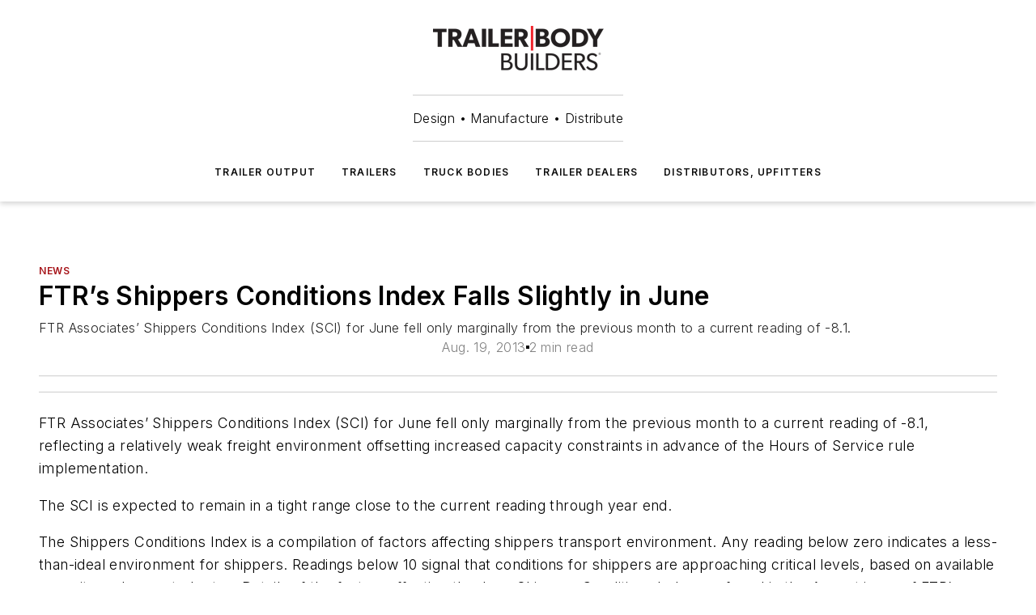

--- FILE ---
content_type: text/html;charset=utf-8
request_url: https://www.trailer-bodybuilders.com/news/article/21737797/ftrs-shippers-conditions-index-falls-slightly-in-june
body_size: 43234
content:
<!DOCTYPE html><html  lang="en"><head><meta charset="utf-8"><meta name="viewport" content="width=device-width, initial-scale=1, shrink-to-fit=no"><script type="text/javascript" src="/ruxitagentjs_ICA7NVfqrux_10327251022105625.js" data-dtconfig="rid=RID_1898658364|rpid=-1657102957|domain=trailer-bodybuilders.com|reportUrl=/rb_bf25051xng|app=ea7c4b59f27d43eb|cuc=ll64881i|owasp=1|mel=100000|expw=1|featureHash=ICA7NVfqrux|dpvc=1|lastModification=1765214479370|tp=500,50,0|rdnt=1|uxrgce=1|srbbv=2|agentUri=/ruxitagentjs_ICA7NVfqrux_10327251022105625.js"></script><script type="importmap">{"imports":{"#entry":"/_nuxt/DQciwgEn.js"}}</script><title>FTR’s Shippers Conditions Index Falls Slightly in June | Trailer Body Builders</title><link href="https://fonts.gstatic.com" rel="preconnect"><link href="https://cdn.cookielaw.org" rel="preconnect"><link href="https://gemenon.graphql.aspire-ebm.com" rel="preconnect"><style type="text/css">
            :root {
              --spacing-unit: 6px;
--spacing: 48px;
--color-line: #CDCDCD;
--color-primary-main: #a61419;
--color-primary-container: #d8d8d8;
--color-on-primary-container: #820f14;
--color-secondary-main: #404040;
--color-secondary-container: #f5f5f5;
--color-on-secondary-container: #1a1a1a;
--color-black: #0d0d0d;
--color-white: #ffffff;
--color-grey: #b2c3ce;
--color-light-grey: #e0e0e0;
--primary-font-family: Inter;
--site-max-width: 1300px;
            }
          </style><style>@media (max-width:760px){.mobile-hidden{display:none!important}}.admin-layout a{color:#3867a6}.admin-layout .vs__dropdown-toggle{background:#fff;border:1px solid #9da4b0}.ebm-layout{overflow-anchor:none;width:100%}</style><style>@media (max-width:760px){.mobile-hidden[data-v-45fa8452]{display:none!important}}.admin-layout a[data-v-45fa8452]{color:#3867a6}.admin-layout .vs__dropdown-toggle[data-v-45fa8452]{background:#fff;border:1px solid #9da4b0}.ebm-page[data-v-45fa8452]{display:flex;flex-direction:column;font-family:Arial}.ebm-page .hasToolbar[data-v-45fa8452]{max-width:calc(100% - 49px)}.ebm-page__layout[data-v-45fa8452]{z-index:2}.ebm-page__layout[data-v-45fa8452],.ebm-page__page[data-v-45fa8452]{flex:1;pointer-events:none;position:relative}.ebm-page__page[data-v-45fa8452]{display:flex;flex-direction:column;z-index:1}.ebm-page__main[data-v-45fa8452]{flex:1;margin:auto;width:100%}.ebm-page__content[data-v-45fa8452]{padding:0;pointer-events:all}@media (min-width:600px){.ebm-page__content[data-v-45fa8452]{padding:"0 10px"}}.ebm-page__reskin-background[data-v-45fa8452]{background-position:top;background-repeat:no-repeat;background-size:cover;height:100%;left:0;overflow:hidden;position:fixed;top:0;width:100%;z-index:0}.ebm-page__reskin-ad[data-v-45fa8452]{padding:1.5rem 0;position:relative;text-align:center;z-index:1}.ebm-page__siteskin-ad[data-v-45fa8452]{margin-top:24px;pointer-events:all;position:fixed;transition:all 125ms;z-index:100}.ebm-page__siteskin-ad__left[data-v-45fa8452]{right:50%}@media (max-width:1636px){.ebm-page__siteskin-ad__left[data-v-45fa8452]{display:none}}.ebm-page__siteskin-ad__right[data-v-45fa8452]{left:50%}@media (max-width:1636px){.ebm-page__siteskin-ad__right[data-v-45fa8452]{display:none}}.ebm-page .ebm-page__primary[data-v-45fa8452]{margin-top:0}.ebm-page .page-content-wrapper[data-v-45fa8452]{margin:auto;width:100%}.ebm-page .load-more[data-v-45fa8452]{padding:10px 0;pointer-events:all;text-align:center;width:100%}.ebm-page .load-more[data-v-45fa8452]>*{margin:auto;padding:0 5px}.ebm-page .load-more .label[data-v-45fa8452]{display:flex;flex-direction:row}.ebm-page .load-more .label[data-v-45fa8452]>*{margin:0 5px}.ebm-page .footer[data-v-45fa8452]{position:relative}.ebm-page .ebm-page__primary[data-v-45fa8452]{margin-top:calc(var(--spacing)/2)}.ebm-page .ebm-page__content[data-v-45fa8452]{display:flex;flex-direction:column;gap:var(--spacing);margin:0!important}.ebm-page .ebm-page__content[data-v-45fa8452]>*{position:relative}.ebm-page .ebm-page__content[data-v-45fa8452]>:after{background-color:var(--color-line);bottom:auto;bottom:calc(var(--spacing)*-.5*1);content:"";height:1px;left:0;position:absolute;right:0}.ebm-page .ebm-page__content[data-v-45fa8452]>:last-child:after{display:none}.ebm-page .page-content-wrapper[data-v-45fa8452]{display:flex;flex-direction:column;gap:var(--spacing);max-width:var(--site-max-width);padding:0 calc(var(--spacing)/2)}@media (min-width:800px){.ebm-page .page-content-wrapper[data-v-45fa8452]{padding:0 var(--spacing)}}.ebm-page .page-content-wrapper[data-v-45fa8452]>*{position:relative}.ebm-page .page-content-wrapper[data-v-45fa8452]>:after{background-color:var(--color-line);bottom:auto;bottom:calc(var(--spacing)*-.5*1);content:"";height:1px;left:0;position:absolute;right:0}.ebm-page .page-content-wrapper[data-v-45fa8452]>:last-child:after{display:none}.ebm-page .load-more[data-v-45fa8452]{padding:0}.ebm-page .secondary-pages .page-content-wrapper[data-v-45fa8452],.ebm-page.full-width .page-content-wrapper[data-v-45fa8452]{max-width:100%!important;padding:0!important}.ebm-page .secondary-pages .ebm-page__primary[data-v-45fa8452],.ebm-page.full-width .ebm-page__primary[data-v-45fa8452]{margin-top:0!important}@media print{.ebm-page__page[data-v-45fa8452]{display:block}}</style><style>@media (max-width:760px){.mobile-hidden[data-v-06639cce]{display:none!important}}.admin-layout a[data-v-06639cce]{color:#3867a6}.admin-layout .vs__dropdown-toggle[data-v-06639cce]{background:#fff;border:1px solid #9da4b0}#header-leaderboard-ad[data-v-06639cce]{align-items:center;display:flex;justify-content:center;padding:1rem}</style><style>html{scroll-padding-top:calc(var(--header-height) + 16px)}</style><style>@media (max-width:760px){.mobile-hidden[data-v-b96d99b2]{display:none!important}}.admin-layout a[data-v-b96d99b2]{color:#3867a6}.admin-layout .vs__dropdown-toggle[data-v-b96d99b2]{background:#fff;border:1px solid #9da4b0}header[data-v-b96d99b2]{bottom:0;margin:auto;position:sticky;top:0;transition:top .5s cubic-bezier(.645,.045,.355,1);z-index:50}header .reskin-ad[data-v-b96d99b2]{padding:1.5rem 0;text-align:center}.navbar[data-v-b96d99b2]{background-color:#fff;box-shadow:0 3px 6px #00000029;left:0;opacity:1;padding-bottom:2rem;padding-top:2rem;right:0}.navbar .content[data-v-b96d99b2]{margin:auto;max-width:var(--site-max-width);padding:0 calc(var(--spacing)/2)}@media (min-width:800px){.navbar .content[data-v-b96d99b2]{padding:0 var(--spacing)}}.top-navbar[data-v-b96d99b2]{align-items:center;display:flex;justify-content:space-between}@media (max-width:900px){.logo[data-v-b96d99b2]{flex-grow:1}.logo img[data-v-b96d99b2]{max-width:180px}}@media (max-width:450px){.logo img[data-v-b96d99b2]{max-width:140px}}@media (max-width:370px){.logo img[data-v-b96d99b2]{max-width:120px}}@media (max-width:350px){.logo img[data-v-b96d99b2]{max-width:100px}}.bottom-navbar[data-v-b96d99b2]{max-height:100px;overflow:visible;transition:all .15s cubic-bezier(.86,0,.07,1)}.bottom-navbar.hidden[data-v-b96d99b2]{max-height:0;overflow:hidden;transform:scale(0)}.actions[data-v-b96d99b2]{align-items:center;-moz-column-gap:.5rem;column-gap:.5rem;display:flex;flex-basis:0;flex-grow:1}@media (max-width:900px){.actions[data-v-b96d99b2]{flex-basis:auto;flex-grow:0}}.actions.left[data-v-b96d99b2]{justify-content:left}.actions.right[data-v-b96d99b2]{-moz-column-gap:0;column-gap:0;justify-content:right}.actions .login-container[data-v-b96d99b2]{display:flex;gap:16px}@media (max-width:900px){.actions .login-container[data-v-b96d99b2]{gap:8px}}@media (max-width:450px){.actions .login-container[data-v-b96d99b2]{gap:4px}}@media (max-width:900px){.search-icon[data-v-b96d99b2]{display:none}}.cta[data-v-b96d99b2]{border-bottom:1px solid var(--color-line);border-top:1px solid var(--color-line);margin:1.5rem auto auto;width:-moz-fit-content;width:fit-content}@media (max-width:900px){.cta[data-v-b96d99b2]{display:none}}.sub-menu[data-v-b96d99b2]{align-items:center;display:flex;justify-content:center;list-style:none;margin-top:1.5rem;padding:0;white-space:nowrap}@media (max-width:1000px){.sub-menu[data-v-b96d99b2]{display:none}}.sub-menu-item[data-v-b96d99b2]{margin-left:1rem;margin-right:1rem}.menu-item[data-v-b96d99b2],.sub-menu-link[data-v-b96d99b2]{color:var(--color-black);font-size:.75rem;font-weight:600;letter-spacing:.1em;text-transform:uppercase}.popover-menu[data-v-b96d99b2]{align-items:flex-start;background-color:#fff;box-shadow:0 3px 6px #00000029;display:flex;flex-direction:column;justify-content:left;padding:1.5rem;text-align:left;width:200px}.popover-menu .menu-item[data-v-b96d99b2]{align-items:center;display:flex;margin-bottom:1rem}.popover-menu .menu-item .icon[data-v-b96d99b2]{margin-right:1rem}</style><style>@media (max-width:760px){.mobile-hidden{display:none!important}}.admin-layout a{color:#3867a6}.admin-layout .vs__dropdown-toggle{background:#fff;border:1px solid #9da4b0}.ebm-icon{cursor:pointer}.ebm-icon .tooltip-wrapper{display:block}.ebm-icon.disabled{cursor:not-allowed}.ebm-icon.arrowUp{margin-top:3px}.ebm-icon.arrowDown{margin-top:-5px;transform:rotate(180deg)}.ebm-icon.loading{animation-duration:2s;animation-iteration-count:infinite;animation-name:spin;animation-timing-function:linear}.ebm-icon.label{align-items:center;display:flex;flex-direction:column;font-size:.8em;justify-content:center;padding:0 5px}@keyframes spin{0%{transform:rotate(0)}to{transform:rotate(1turn)}}.ebm-icon .icon,.ebm-icon svg{display:block}</style><style>@media (max-width:760px){.mobile-hidden{display:none!important}}.admin-layout a{color:#3867a6}.admin-layout .vs__dropdown-toggle{background:#fff;border:1px solid #9da4b0}.ebm-mega-menu{background-color:var(--color-black);color:#fff;container-type:inline-size;display:none;height:100%;left:0;opacity:0;overflow:auto;position:fixed;text-align:center;top:0;transition-behavior:allow-discrete;transition-duration:.3s;transition-property:overlay display opacity;width:100%}.ebm-mega-menu.cms-user-logged-in{left:49px;width:calc(100% - 49px)}.ebm-mega-menu.open{display:block;opacity:1}@starting-style{.ebm-mega-menu.open{opacity:0}}@container (max-width: 750px){.ebm-mega-menu .mega-menu-header{display:flex}}.ebm-mega-menu .mega-menu-header .icon{margin-left:30px;margin-top:40px;width:24px}.ebm-mega-menu .mega-menu-header .logo{height:35px;max-width:100%}@container (min-width: 750px){.ebm-mega-menu .mega-menu-header .logo{height:50px;margin-bottom:30px}}@container (max-width: 750px){.ebm-mega-menu .mega-menu-header .logo{margin-top:20px}.ebm-mega-menu .mega-menu-header .logo img{height:auto;margin-left:5px;max-width:140px}}.ebm-mega-menu .mega-menu-container{margin:auto}@container (min-width: 750px){.ebm-mega-menu .mega-menu-container{max-width:850px;width:100%}}.ebm-mega-menu .mega-menu-container .search-field{padding-bottom:50px}@container (max-width: 900px){.ebm-mega-menu .mega-menu-container .search-field{margin-left:calc(var(--spacing)/2);margin-right:calc(var(--spacing)/2)}}.ebm-mega-menu .mega-menu-container .nav-links{display:grid;gap:calc(var(--spacing)/2);grid-template-columns:1fr;position:relative}.ebm-mega-menu .mega-menu-container .nav-links:after{background-color:var(--color-line);bottom:auto;bottom:calc(var(--spacing)*-.5*1);content:"";height:1px;left:0;position:absolute;right:0}.ebm-mega-menu .mega-menu-container .nav-links:last-child:after{display:none}@container (max-width: 900px){.ebm-mega-menu .mega-menu-container .nav-links{margin-left:calc(var(--spacing)/2);margin-right:calc(var(--spacing)/2)}}@container (min-width: 750px){.ebm-mega-menu .mega-menu-container .nav-links{gap:calc(var(--spacing)*2);grid-template-columns:1fr 1fr 1fr;padding-bottom:var(--spacing)}}.ebm-mega-menu .mega-menu-container .nav-links .section{display:flex;flex-direction:column;font-weight:400;list-style:none;text-align:center}@container (max-width: 750px){.ebm-mega-menu .mega-menu-container .nav-links .section{gap:5px;padding-top:30px;position:relative}.ebm-mega-menu .mega-menu-container .nav-links .section:after{background-color:var(--color-line);bottom:auto;bottom:calc(var(--spacing)*-.5*1);content:"";height:1px;left:0;position:absolute;right:0}.ebm-mega-menu .mega-menu-container .nav-links .section:last-child:after{display:none}.ebm-mega-menu .mega-menu-container .nav-links .section:first-child{padding-top:15px}}@container (min-width: 750px){.ebm-mega-menu .mega-menu-container .nav-links .section{border-bottom:none;font-size:1.25rem;gap:16px;position:relative;text-align:left}.ebm-mega-menu .mega-menu-container .nav-links .section:after{background-color:var(--color-line);bottom:0;content:"";height:100%;left:auto;position:absolute;right:calc(var(--spacing)*-.5*2);top:0;width:1px}.ebm-mega-menu .mega-menu-container .nav-links .section:last-child:after{display:none}}.ebm-mega-menu .mega-menu-container .nav-links .section a{color:#fff}.ebm-mega-menu .mega-menu-container .nav-links .section .title{font-size:.75rem;font-weight:400;text-transform:uppercase}.ebm-mega-menu .mega-menu-container .affiliate-links{display:flex;justify-content:center;margin-top:var(--spacing);padding:calc(var(--spacing)*.5);position:relative}.ebm-mega-menu .mega-menu-container .affiliate-links:after{background-color:var(--color-line);bottom:auto;bottom:calc(var(--spacing)*-.5*1);content:"";height:1px;left:0;position:absolute;right:0}.ebm-mega-menu .mega-menu-container .affiliate-links:last-child:after{display:none}.ebm-mega-menu .mega-menu-container .affiliate-links .ebm-affiliated-brands-direction{flex-direction:column;gap:calc(var(--spacing)*.5)}.ebm-mega-menu .mega-menu-container .social-links{align-items:center;display:flex;flex-direction:column;font-size:.75rem;justify-content:center;margin-top:var(--spacing);padding:calc(var(--spacing)*.5);text-transform:uppercase}.ebm-mega-menu .mega-menu-container .social-links .socials{gap:16px;margin:16px 16px 24px}</style><style>@media (max-width:760px){.mobile-hidden{display:none!important}}.admin-layout a{color:#3867a6}.admin-layout .vs__dropdown-toggle{background:#fff;border:1px solid #9da4b0}.ebm-search-field{container-type:inline-size;position:relative}.ebm-search-field .input{padding:10px 0;position:relative;width:100%}.ebm-search-field .input .icon{bottom:0;height:24px;margin:auto;position:absolute;right:.5rem;top:0}.ebm-search-field .input .clear-icon{bottom:0;height:24px;margin:auto;position:absolute;right:2.5rem;top:0}.ebm-search-field .input input{background-color:var(--c4e26338);border:1px solid var(--7798abdd);border-radius:5px;color:var(--0c12ecfc);font-size:1em;padding:1rem 8px 1rem 20px;width:100%}.ebm-search-field .sponsor-container{align-items:center;display:flex;font-size:.5rem;gap:5px;height:24px;margin:auto;position:absolute;right:10%;top:20%}@container (max-width: 750px){.ebm-search-field .sponsor-container{justify-content:flex-end;padding:10px 15px 0 0;position:static}}.ebm-search-field input[type=search]::-webkit-search-cancel-button,.ebm-search-field input[type=search]::-webkit-search-decoration{-webkit-appearance:none;appearance:none}</style><style>@media (max-width:760px){.mobile-hidden[data-v-3823c912]{display:none!important}}.admin-layout a[data-v-3823c912]{color:#3867a6}.admin-layout .vs__dropdown-toggle[data-v-3823c912]{background:#fff;border:1px solid #9da4b0}.ebm-affiliated-brands[data-v-3823c912]{display:flex;flex-direction:row;font-size:.75rem}.ebm-affiliated-brands__label[data-v-3823c912]{display:block;padding:0 calc(var(--spacing)/2)}.ebm-affiliated-brands__links[data-v-3823c912]{display:flex;flex-direction:row;flex-wrap:wrap;justify-content:center}.ebm-affiliated-brands__links>div[data-v-3823c912]{padding:0 calc(var(--spacing)/4)}.ebm-affiliated-brands__links>div a[data-v-3823c912]{color:var(--link-color);font-weight:600}</style><style>@media (max-width:760px){.mobile-hidden[data-v-8e92f456]{display:none!important}}.admin-layout a[data-v-8e92f456]{color:#3867a6}.admin-layout .vs__dropdown-toggle[data-v-8e92f456]{background:#fff;border:1px solid #9da4b0}.ebm-socials[data-v-8e92f456]{display:flex;flex-wrap:wrap}.ebm-socials__icon[data-v-8e92f456]{cursor:pointer;margin-right:7px;text-decoration:none}.ebm-socials .text[data-v-8e92f456]{height:0;overflow:hidden;text-indent:-9999px}</style><style>@media (max-width:760px){.mobile-hidden{display:none!important}}.admin-layout a{color:#3867a6}.admin-layout .vs__dropdown-toggle{background:#fff;border:1px solid #9da4b0}.ebm-ad-target__outer{display:flex;height:auto;justify-content:center;max-width:100%;width:100%}.ebm-ad-target__inner{align-items:center;display:flex}.ebm-ad-target img{max-width:100%}.ebm-ad-target iframe{box-shadow:0 .125rem .25rem #00000013}</style><style>@media (max-width:760px){.mobile-hidden[data-v-4c12f864]{display:none!important}}.admin-layout a[data-v-4c12f864]{color:#3867a6}.admin-layout .vs__dropdown-toggle[data-v-4c12f864]{background:#fff;border:1px solid #9da4b0}#sticky-bottom-ad[data-v-4c12f864]{align-items:center;background:#000000bf;display:flex;justify-content:center;left:0;padding:8px;position:fixed;right:0;z-index:999}#sticky-bottom-ad .close-button[data-v-4c12f864]{background:none;border:0;color:#fff;cursor:pointer;font-weight:900;margin:8px;position:absolute;right:0;top:0}.slide-up-enter[data-v-4c12f864],.slide-up-leave-to[data-v-4c12f864]{opacity:0;transform:translateY(200px)}.slide-up-enter-active[data-v-4c12f864]{transition:all .25s ease-out}.slide-up-leave-active[data-v-4c12f864]{transition:all .25s ease-in}</style><style>@media (max-width:760px){.mobile-hidden[data-v-0622f0e1]{display:none!important}}.admin-layout a[data-v-0622f0e1]{color:#3867a6}.admin-layout .vs__dropdown-toggle[data-v-0622f0e1]{background:#fff;border:1px solid #9da4b0}.grid[data-v-0622f0e1]{container-type:inline-size;margin:auto}.grid .grid-row[data-v-0622f0e1]{position:relative}.grid .grid-row[data-v-0622f0e1]:after{background-color:var(--color-line);bottom:auto;bottom:calc(var(--spacing)*-.5*1);content:"";height:1px;left:0;position:absolute;right:0}.grid .grid-row.hide-bottom-border[data-v-0622f0e1]:after,.grid .grid-row[data-v-0622f0e1]:last-child:after{display:none}@container (width >= 750px){.grid .grid-row.mobile-only[data-v-0622f0e1]{display:none}}@container (width < 750px){.grid .grid-row.exclude-mobile[data-v-0622f0e1]{display:none}}</style><style>@media (max-width:760px){.mobile-hidden[data-v-840eddae]{display:none!important}}.admin-layout a[data-v-840eddae]{color:#3867a6}.admin-layout .vs__dropdown-toggle[data-v-840eddae]{background:#fff;border:1px solid #9da4b0}.web-row[data-v-840eddae]{container-type:inline-size}.web-row .row[data-v-840eddae]{--col-size:calc(50% - var(--spacing)*1/2);display:grid;padding-bottom:0ver;padding-top:0;width:100%}@media (min-width:750px){.web-row .row[data-v-840eddae]{padding-left:0;padding-right:0}}@media (min-width:500px){.web-row .row.restricted[data-v-840eddae]{margin:auto;max-width:66%}}.web-row .row .column-wrapper[data-v-840eddae]{display:flex;order:0;width:100%}.web-row .row.largest_first.layout1_2 .column-wrapper[data-v-840eddae]:nth-child(2),.web-row .row.largest_first.layout1_2_1 .column-wrapper[data-v-840eddae]:nth-child(2),.web-row .row.largest_first.layout1_3 .column-wrapper[data-v-840eddae]:nth-child(2){order:-1}@container (min-width: 750px){.web-row .row.layout1_1[data-v-840eddae]{display:grid;grid-template-columns:minmax(0,1fr) minmax(0,1fr)}.web-row .row.layout1_1 .column-wrapper[data-v-840eddae]{position:relative}.web-row .row.layout1_1 .column-wrapper[data-v-840eddae]:after{background-color:var(--color-line);bottom:0;content:"";height:100%;left:auto;position:absolute;right:calc(var(--spacing)*-.5*1);top:0;width:1px}.web-row .row.layout1_1 .column-wrapper[data-v-840eddae]:last-child:after{display:none}.web-row .row.layout1_2[data-v-840eddae]{display:grid;grid-template-columns:minmax(0,var(--col-size)) minmax(0,var(--col-size))}.web-row .row.layout1_2 .column-wrapper[data-v-840eddae]{position:relative}.web-row .row.layout1_2 .column-wrapper[data-v-840eddae]:after{background-color:var(--color-line);bottom:0;content:"";height:100%;left:auto;position:absolute;right:calc(var(--spacing)*-.5*1);top:0;width:1px}.web-row .row.layout1_2 .column-wrapper[data-v-840eddae]:last-child:after{display:none}.web-row .row.layout1_2 .column-wrapper[data-v-840eddae]:nth-child(2){order:0!important}}@container (min-width: 1050px){.web-row .row.layout1_2[data-v-840eddae]{--col-size:calc(33.33333% - var(--spacing)*2/3);grid-template-columns:var(--col-size) calc(var(--col-size)*2 + var(--spacing))}}@container (min-width: 750px){.web-row .row.layout2_1[data-v-840eddae]{display:grid;grid-template-columns:minmax(0,var(--col-size)) minmax(0,var(--col-size))}.web-row .row.layout2_1 .column-wrapper[data-v-840eddae]{position:relative}.web-row .row.layout2_1 .column-wrapper[data-v-840eddae]:after{background-color:var(--color-line);bottom:0;content:"";height:100%;left:auto;position:absolute;right:calc(var(--spacing)*-.5*1);top:0;width:1px}.web-row .row.layout2_1 .column-wrapper[data-v-840eddae]:last-child:after{display:none}}@container (min-width: 1050px){.web-row .row.layout2_1[data-v-840eddae]{--col-size:calc(33.33333% - var(--spacing)*2/3);grid-template-columns:calc(var(--col-size)*2 + var(--spacing)) var(--col-size)}}@container (min-width: 1100px){.web-row .row.layout1_1_1[data-v-840eddae]{--col-size:calc(33.33333% - var(--spacing)*2/3);display:grid;grid-template-columns:minmax(0,var(--col-size)) minmax(0,var(--col-size)) minmax(0,var(--col-size))}.web-row .row.layout1_1_1 .column-wrapper[data-v-840eddae]{position:relative}.web-row .row.layout1_1_1 .column-wrapper[data-v-840eddae]:after{background-color:var(--color-line);bottom:0;content:"";height:100%;left:auto;position:absolute;right:calc(var(--spacing)*-.5*1);top:0;width:1px}.web-row .row.layout1_1_1 .column-wrapper[data-v-840eddae]:last-child:after{display:none}}</style><style>@media (max-width:760px){.mobile-hidden{display:none!important}}.admin-layout a{color:#3867a6}.admin-layout .vs__dropdown-toggle{background:#fff;border:1px solid #9da4b0}.web-grid-title{align-items:center;container-type:inline-size;font-family:var(--primary-font-family);margin-bottom:calc(var(--spacing)/2);max-width:100%;width:100%}.web-grid-title .title{display:flex;flex:1 0 auto;font-size:1.9rem;font-weight:600;gap:var(--spacing-unit);letter-spacing:-.01em;line-height:40px;max-width:100%;overflow:hidden;text-overflow:ellipsis}.web-grid-title .title .grid-title-image-icon{height:23px;margin-top:8px}.web-grid-title.has-link .title{max-width:calc(100% - 100px)}.web-grid-title .divider{background-color:var(--color-line);height:1px;width:100%}.web-grid-title .view-more{color:var(--color-primary-main);cursor:primary;flex:0 1 auto;font-size:.75rem;font-weight:600;letter-spacing:.05em;line-height:18px;text-transform:uppercase;white-space:nowrap}@container (max-width: 500px){.web-grid-title .view-more{display:none}}.web-grid-title.primary{display:flex;gap:5px}.web-grid-title.primary .topbar,.web-grid-title.secondary .divider,.web-grid-title.secondary .view-more{display:none}.web-grid-title.secondary .topbar{background-color:var(--color-primary-main);height:8px;margin-bottom:calc(var(--spacing)/3);width:80px}</style><style>@media (max-width:760px){.mobile-hidden[data-v-2e2a3563]{display:none!important}}.admin-layout a[data-v-2e2a3563]{color:#3867a6}.admin-layout .vs__dropdown-toggle[data-v-2e2a3563]{background:#fff;border:1px solid #9da4b0}.column[data-v-2e2a3563]{align-items:stretch;display:flex;flex-wrap:wrap;height:100%;position:relative}.column[data-v-2e2a3563],.column .standard-blocks[data-v-2e2a3563],.column .sticky-blocks[data-v-2e2a3563]{width:100%}.column.block-align-center[data-v-2e2a3563]{align-items:center;justify-content:center}.column.block-align-top[data-v-2e2a3563]{align-items:top;flex-direction:column}.column.block-align-sticky[data-v-2e2a3563]{align-items:start;display:block;justify-content:center}.column.block-align-equalize[data-v-2e2a3563]{align-items:stretch}.column .sticky-blocks.has-standard[data-v-2e2a3563]{margin-top:var(--spacing)}.column .block-wrapper[data-v-2e2a3563]{max-width:100%;position:relative}.column .block-wrapper[data-v-2e2a3563]:after{background-color:var(--color-line);bottom:auto;bottom:calc(var(--spacing)*-.5*1);content:"";height:1px;left:0;position:absolute;right:0}.column .block-wrapper.hide-bottom-border[data-v-2e2a3563]:after,.column .block-wrapper[data-v-2e2a3563]:last-child:after,.column .standard-blocks:not(.has-sticky) .block-wrapper[data-v-2e2a3563]:last-child:after,.column .sticky-blocks .block-wrapper[data-v-2e2a3563]:last-child:after{display:none}@media print{.column[data-v-2e2a3563]{height:auto}}</style><style>@media (max-width:760px){.mobile-hidden[data-v-a4efc542]{display:none!important}}.admin-layout a[data-v-a4efc542]{color:#3867a6}.admin-layout .vs__dropdown-toggle[data-v-a4efc542]{background:#fff;border:1px solid #9da4b0}.block[data-v-a4efc542]{display:flex;flex-direction:column;overflow:visible;width:100%}.block .block-title[data-v-a4efc542]{margin-bottom:calc(var(--spacing)/2)}.block .above-cta[data-v-a4efc542]{height:100%}.block .title[data-v-a4efc542]{font-size:1rem;line-height:1rem;text-transform:uppercase}.block .title a[data-v-a4efc542]{color:inherit;text-decoration:none}.block .title a[data-v-a4efc542]:hover{text-decoration:underline}.block .title template[data-v-a4efc542]{display:inline-block}.block .content[data-v-a4efc542]{display:flex;width:100%}.block .cta[data-v-a4efc542]{align-items:center;display:flex;flex-direction:column;font-size:1rem;gap:calc(var(--spacing)/2);justify-content:space-between}@container (width > 500px){.block .cta[data-v-a4efc542]{flex-direction:row}}</style><style>@media (max-width:760px){.mobile-hidden[data-v-3dec0756]{display:none!important}}.admin-layout a[data-v-3dec0756]{color:#3867a6}.admin-layout .vs__dropdown-toggle[data-v-3dec0756]{background:#fff;border:1px solid #9da4b0}.ebm-button-wrapper[data-v-3dec0756]{display:inline-block}.ebm-button-wrapper .ebm-button[data-v-3dec0756]{border:1px solid;border-radius:.1rem;cursor:pointer;display:block;font-weight:600;outline:none;text-transform:uppercase;width:100%}.ebm-button-wrapper .ebm-button .content[data-v-3dec0756]{align-items:center;display:flex;gap:var(--spacing-unit);justify-content:center}.ebm-button-wrapper .ebm-button .content.icon-right[data-v-3dec0756]{flex-direction:row-reverse}.ebm-button-wrapper .ebm-button[data-v-3dec0756]:focus,.ebm-button-wrapper .ebm-button[data-v-3dec0756]:hover{box-shadow:0 0 .1rem #3e5d8580;filter:contrast(125%)}.ebm-button-wrapper .ebm-button[data-v-3dec0756]:active{box-shadow:0 0 .3rem #1c417280}.ebm-button-wrapper .ebm-button[data-v-3dec0756]:active:after{height:200px;width:200px}.ebm-button-wrapper .ebm-button--small[data-v-3dec0756]{font-size:.75rem;padding:.2rem .4rem}.ebm-button-wrapper .ebm-button--medium[data-v-3dec0756]{font-size:.75rem;padding:.3rem .6rem}.ebm-button-wrapper .ebm-button--large[data-v-3dec0756]{font-size:.75rem;line-height:1.25rem;padding:.5rem 1rem}@media (max-width:450px){.ebm-button-wrapper .ebm-button--large[data-v-3dec0756]{padding:.5rem}}.ebm-button-wrapper .ebm-button--fullWidth[data-v-3dec0756]{font-size:1.15rem;margin:0 auto;padding:.5rem 1rem;width:100%}.ebm-button-wrapper.primary .ebm-button[data-v-3dec0756],.ebm-button-wrapper.solid .ebm-button[data-v-3dec0756]{background-color:var(--button-accent-color);border-color:var(--button-accent-color);color:var(--button-text-color)}.ebm-button-wrapper.primary .ebm-button[data-v-3dec0756]:hover,.ebm-button-wrapper.solid .ebm-button[data-v-3dec0756]:hover{text-decoration:underline}.ebm-button-wrapper.hollow .ebm-button[data-v-3dec0756]{background-color:transparent;background-color:#fff;border:1px solid var(--button-accent-color);color:var(--button-accent-color)}.ebm-button-wrapper.hollow .ebm-button[data-v-3dec0756]:hover{text-decoration:underline}.ebm-button-wrapper.borderless .ebm-button[data-v-3dec0756]{background-color:transparent;border-color:transparent;color:var(--button-accent-color)}.ebm-button-wrapper.borderless .ebm-button[data-v-3dec0756]:hover{background-color:var(--button-accent-color);color:#fff;text-decoration:underline}.ebm-button-wrapper .ebm-button[data-v-3dec0756]{transition:all .15s ease-in-out}</style><style>@media (max-width:760px){.mobile-hidden{display:none!important}}.admin-layout a{color:#3867a6}.admin-layout .vs__dropdown-toggle{background:#fff;border:1px solid #9da4b0}.web-footer-new{display:flex;font-size:1rem;font-weight:400;justify-content:center;padding-bottom:calc(var(--spacing)/2);pointer-events:all;width:100%}.web-footer-new a{color:var(--link-color)}.web-footer-new .container{display:flex;justify-content:center;width:100%}.web-footer-new .container .container-wrapper{display:flex;flex-direction:column;gap:var(--spacing);width:100%}@media (min-width:800px){.web-footer-new .container{flex-direction:row}}.web-footer-new .container .row{position:relative;width:100%}.web-footer-new .container .row:after{background-color:var(--color-line);bottom:auto;bottom:calc(var(--spacing)*-.5*1);content:"";height:1px;left:0;position:absolute;right:0}.web-footer-new .container .row:last-child:after{display:none}.web-footer-new .container .row.full-width{justify-items:center}.web-footer-new .container .column-wrapper{display:grid;gap:var(--spacing);grid-template-columns:1fr}.web-footer-new .container .column-wrapper.full-width{max-width:var(--site-max-width)!important;padding:0 calc(var(--spacing)*1.5);width:100%}.web-footer-new .container .column-wrapper .col{align-items:center;display:flex;flex-direction:column;gap:calc(var(--spacing)/4);justify-content:center;margin:0 auto;max-width:80%;position:relative;text-align:center}.web-footer-new .container .column-wrapper .col:after{background-color:var(--color-line);bottom:auto;bottom:calc(var(--spacing)*-.5*1);content:"";height:1px;left:0;position:absolute;right:0}.web-footer-new .container .column-wrapper .col:last-child:after{display:none}.web-footer-new .container .column-wrapper .col.valign-middle{align-self:center}@media (min-width:800px){.web-footer-new .container .column-wrapper{align-items:start;gap:var(--spacing)}.web-footer-new .container .column-wrapper.cols1_1_1{grid-template-columns:1fr 1fr 1fr}.web-footer-new .container .column-wrapper.cols1_1{grid-template-columns:1fr 1fr}.web-footer-new .container .column-wrapper .col{align-items:start;max-width:100%;position:relative;text-align:left}.web-footer-new .container .column-wrapper .col:after{background-color:var(--color-line);bottom:0;content:"";height:100%;left:auto;position:absolute;right:calc(var(--spacing)*-.5*1);top:0;width:1px}.web-footer-new .container .column-wrapper .col:last-child:after{display:none}}.web-footer-new .corporatelogo{align-self:center;filter:brightness(0);height:auto;margin-right:var(--spacing-unit);width:100px}.web-footer-new .menu-copyright{align-items:center;display:flex;flex-direction:column;gap:calc(var(--spacing)/2)}.web-footer-new .menu-copyright.full-width{max-width:var(--site-max-width);padding:0 calc(var(--spacing)*1.5);width:100%}.web-footer-new .menu-copyright .links{display:flex;font-size:.75rem;gap:calc(var(--spacing)/4);list-style:none;margin:0;padding:0}.web-footer-new .menu-copyright .copyright{display:flex;flex-direction:row;flex-wrap:wrap;font-size:.8em;justify-content:center}@media (min-width:800px){.web-footer-new .menu-copyright{flex-direction:row;justify-content:space-between}}.web-footer-new .blocktitle{color:#000;font-size:1.1rem;font-weight:600;width:100%}.web-footer-new .web-affiliated-brands-direction{flex-direction:column}@media (min-width:800px){.web-footer-new .web-affiliated-brands-direction{flex-direction:row}}</style><style>@media (max-width:760px){.mobile-hidden{display:none!important}}.admin-layout a{color:#3867a6}.admin-layout .vs__dropdown-toggle{background:#fff;border:1px solid #9da4b0}.ebm-web-subscribe-wrapper{display:flex;flex-direction:column;height:100%;overflow:auto}.ebm-web-subscribe-content{height:100%;overflow:auto;padding:calc(var(--spacing)*.5) var(--spacing)}@container (max-width: 750px){.ebm-web-subscribe-content{padding-bottom:100%}}.ebm-web-subscribe-content .web-subscribe-header .web-subscribe-title{align-items:center;display:flex;gap:var(--spacing);justify-content:space-between;line-height:normal}.ebm-web-subscribe-content .web-subscribe-header .web-subscribe-title .close-button{align-items:center;cursor:pointer;display:flex;font-size:.75rem;font-weight:600;text-transform:uppercase}.ebm-web-subscribe-content .web-subscribe-header .web-subscribe-subtext{padding-bottom:var(--spacing)}.ebm-web-subscribe-content .web-subscribe-header .newsletter-items{display:grid;gap:10px;grid-template-columns:1fr 1fr}@container (max-width: 750px){.ebm-web-subscribe-content .web-subscribe-header .newsletter-items{grid-template-columns:1fr}}.ebm-web-subscribe-content .web-subscribe-header .newsletter-items .newsletter-item{border:1px solid var(--color-line);display:flex;flex-direction:row;flex-direction:column;gap:1rem;padding:1rem}.ebm-web-subscribe-content .web-subscribe-header .newsletter-items .newsletter-item .newsletter-title{display:flex;font-size:1.25rem;font-weight:600;justify-content:space-between;letter-spacing:-.01em;line-height:25px}.ebm-web-subscribe-content .web-subscribe-header .newsletter-items .newsletter-item .newsletter-description{font-size:1rem;font-weight:400;letter-spacing:.0125em;line-height:24px}.web-subscribe-footer{background-color:#fff;box-shadow:0 4px 16px #00000040;width:100%}.web-subscribe-footer .subscribe-footer-wrapper{padding:var(--spacing)!important}.web-subscribe-footer .subscribe-footer-wrapper .user-info-container{align-items:center;display:flex;justify-content:space-between;padding-bottom:calc(var(--spacing)*.5)}.web-subscribe-footer .subscribe-footer-wrapper .user-info-container .nl-user-info{align-items:center;display:flex;gap:10px}.web-subscribe-footer .subscribe-footer-wrapper .subscribe-login-container .nl-selected{font-size:1.25rem;font-weight:600;margin-bottom:10px}.web-subscribe-footer .subscribe-footer-wrapper .subscribe-login-container .form-fields-setup{display:flex;gap:calc(var(--spacing)*.125);padding-top:calc(var(--spacing)*.5)}@container (max-width: 1050px){.web-subscribe-footer .subscribe-footer-wrapper .subscribe-login-container .form-fields-setup{display:block}}.web-subscribe-footer .subscribe-footer-wrapper .subscribe-login-container .form-fields-setup .web-form-fields{z-index:100}.web-subscribe-footer .subscribe-footer-wrapper .subscribe-login-container .form-fields-setup .web-form-fields .field-label{font-size:.75rem}.web-subscribe-footer .subscribe-footer-wrapper .subscribe-login-container .form-fields-setup .form{display:flex;gap:calc(var(--spacing)*.125)}@container (max-width: 750px){.web-subscribe-footer .subscribe-footer-wrapper .subscribe-login-container .form-fields-setup .form{flex-direction:column;padding-bottom:calc(var(--spacing)*.5)}}.web-subscribe-footer .subscribe-footer-wrapper .subscribe-login-container .form-fields-setup .form .vs__dropdown-menu{max-height:8rem}@container (max-width: 750px){.web-subscribe-footer .subscribe-footer-wrapper .subscribe-login-container .form-fields-setup .form .vs__dropdown-menu{max-height:4rem}}.web-subscribe-footer .subscribe-footer-wrapper .subscribe-login-container .form-fields-setup .subscribe-button{margin-top:calc(var(--spacing)*.5);width:20%}@container (max-width: 1050px){.web-subscribe-footer .subscribe-footer-wrapper .subscribe-login-container .form-fields-setup .subscribe-button{width:100%}}.web-subscribe-footer .subscribe-footer-wrapper .subscribe-login-container .form-fields-setup .subscribe-button .ebm-button{height:3rem}.web-subscribe-footer .subscribe-footer-wrapper .subscribe-login-container .compliance-field{font-size:.75rem;line-height:18px;z-index:-1}.web-subscribe-footer .subscribe-footer-wrapper a{color:#000;text-decoration:underline}.web-subscribe-footer .subscribe-footer-wrapper .subscribe-consent{font-size:.75rem;letter-spacing:.025em;line-height:18px;padding:5px 0}.web-subscribe-footer .subscribe-footer-wrapper .account-check{padding-top:calc(var(--spacing)*.25)}</style><style>@media (max-width:760px){.mobile-hidden{display:none!important}}.admin-layout a{color:#3867a6}.admin-layout .vs__dropdown-toggle{background:#fff;border:1px solid #9da4b0}.ebm-web-pane{container-type:inline-size;height:100%;pointer-events:all;position:fixed;right:0;top:0;width:100%;z-index:100}.ebm-web-pane.hidden{pointer-events:none}.ebm-web-pane.hidden .web-pane-mask{opacity:0}.ebm-web-pane.hidden .contents{max-width:0}.ebm-web-pane .web-pane-mask{background-color:#000;display:table;height:100%;opacity:.8;padding:16px;transition:all .3s ease;width:100%}.ebm-web-pane .contents{background-color:#fff;bottom:0;max-width:1072px;position:absolute;right:0;top:0;transition:all .3s ease;width:100%}.ebm-web-pane .contents.cms-user-logged-in{width:calc(100% - 49px)}.ebm-web-pane .contents .close-icon{cursor:pointer;display:flex;justify-content:flex-end;margin:10px}</style><style>@media (max-width:760px){.mobile-hidden{display:none!important}}.admin-layout a{color:#3867a6}.admin-layout .vs__dropdown-toggle{background:#fff;border:1px solid #9da4b0}.gam-slot-builder{min-width:300px;width:100%}.gam-slot-builder iframe{max-width:100%;overflow:hidden}</style><style>@media (max-width:760px){.mobile-hidden{display:none!important}}.admin-layout a{color:#3867a6}.admin-layout .vs__dropdown-toggle{background:#fff;border:1px solid #9da4b0}.web-content-title-new{display:flex;flex-direction:column;gap:calc(var(--spacing));width:100%}.web-content-title-new>*{position:relative}.web-content-title-new>:after{background-color:var(--color-line);bottom:auto;bottom:calc(var(--spacing)*-.5*1);content:"";height:1px;left:0;position:absolute;right:0}.web-content-title-new>:last-child:after{display:none}.web-content-title-new .above-line{container-type:inline-size;display:flex;flex-direction:column;gap:calc(var(--spacing)/2)}.web-content-title-new .above-line .section-wrapper{display:flex;gap:calc(var(--spacing)/4)}.web-content-title-new .above-line .section-wrapper.center{margin-left:auto;margin-right:auto}.web-content-title-new .above-line .sponsored-label{color:var(--color-primary-main);font-size:.75rem;font-weight:600;letter-spacing:.05rem;text-transform:uppercase}.web-content-title-new .above-line .section{font-size:.75rem;font-weight:600;letter-spacing:.05em;text-transform:uppercase}.web-content-title-new .above-line .event-info{display:flex;flex-direction:column;font-size:.9rem;gap:calc(var(--spacing)/2)}.web-content-title-new .above-line .event-info .column{display:flex;flex-direction:column;font-size:.9rem;gap:calc(var(--spacing)/4);width:100%}.web-content-title-new .above-line .event-info .column .content{display:flex;gap:calc(var(--spacing)/4)}.web-content-title-new .above-line .event-info .column label{flex:0 0 80px;font-weight:600}.web-content-title-new .above-line .event-info>*{position:relative}.web-content-title-new .above-line .event-info>:after{background-color:var(--color-line);bottom:0;content:"";height:100%;left:auto;position:absolute;right:calc(var(--spacing)*-.5*1);top:0;width:1px}.web-content-title-new .above-line .event-info>:last-child:after{display:none}@container (min-width: 600px){.web-content-title-new .above-line .event-info{align-items:center;flex-direction:row;gap:calc(var(--spacing))}.web-content-title-new .above-line .event-info>*{position:relative}.web-content-title-new .above-line .event-info>:after{background-color:var(--color-line);bottom:0;content:"";height:100%;left:auto;position:absolute;right:calc(var(--spacing)*-.5*1);top:0;width:1px}.web-content-title-new .above-line .event-info>:last-child:after{display:none}.web-content-title-new .above-line .event-info .event-location{display:block}}.web-content-title-new .above-line .title-text{font-size:2rem;line-height:1.2}@container (width > 500px){.web-content-title-new .above-line .title-text{font-size:2.75rem}}.web-content-title-new .above-line .author-row{align-items:center;display:flex;flex-direction:column;gap:calc(var(--spacing)/3);justify-content:center}.web-content-title-new .above-line .author-row .all-authors{display:flex;gap:calc(var(--spacing)/3)}.web-content-title-new .above-line .author-row .date-read-time{align-items:center;display:flex;gap:calc(var(--spacing)/3)}.web-content-title-new .above-line .author-row .dot{align-items:center;grid-area:dot}.web-content-title-new .above-line .author-row .dot:after{background-color:#000;content:"";display:block;height:4px;width:4px}.web-content-title-new .above-line .author-row .dot.first{display:none}.web-content-title-new .above-line .author-row .date{grid-area:date}.web-content-title-new .above-line .author-row .read-time{grid-area:read-time}.web-content-title-new .above-line .author-row .date,.web-content-title-new .above-line .author-row .duration,.web-content-title-new .above-line .author-row .read-time{color:#000;opacity:.5}@container (width > 500px){.web-content-title-new .above-line .author-row{flex-direction:row}.web-content-title-new .above-line .author-row .dot.first{display:block}}@container (width > 700px){.web-content-title-new .above-line .author-row{justify-content:flex-start}}.web-content-title-new .above-line .teaser-text{color:#222;font-size:16px;padding-top:8px}@container (width > 500px){.web-content-title-new .above-line .teaser-text{font-size:17px}}@container (width > 700px){.web-content-title-new .above-line .teaser-text{font-size:18px}}@container (width > 1000px){.web-content-title-new .above-line .teaser-text{font-size:19px}}.web-content-title-new .above-line .podcast-series{align-items:center;color:var(--color-primary-main);display:flex;font-size:.85rem;font-weight:500;gap:6px;text-transform:uppercase}.web-content-title-new .below-line{align-items:center;display:flex;justify-content:space-between;width:100%}.web-content-title-new .below-line .print-favorite{display:flex;gap:calc(var(--spacing)/3);justify-content:flex-end}.web-content-title-new .image-wrapper{flex:1 0 auto;width:100%}.web-content-title-new .comment-count{align-items:center;cursor:pointer;display:flex;padding-left:8px}.web-content-title-new .comment-count .viafoura{align-items:center;background-color:transparent!important;display:flex;font-size:16px;font-weight:inherit;padding-left:4px}.web-content-title-new .event-location p{margin:0}.web-content-title-new .highlights h2{margin-bottom:24px}.web-content-title-new .highlights .text{font-size:18px}.web-content-title-new .highlights .text li{margin-bottom:16px}.web-content-title-new .highlights .text li:last-child{margin-bottom:0}.web-content-title-new .author-contributor,.web-content-title-new .company-link{color:#000;display:flex;flex-wrap:wrap}.web-content-title-new .author-contributor a,.web-content-title-new .company-link a{color:inherit!important;font-size:1rem;text-decoration:underline}.web-content-title-new .author-contributor .author{display:flex}.web-content-title-new.center{text-align:center}.web-content-title-new.center .breadcrumb{display:flex;justify-content:center}.web-content-title-new.center .author-row{justify-content:center}</style><style>@media (max-width:760px){.mobile-hidden[data-v-e69042fe]{display:none!important}}.admin-layout a[data-v-e69042fe]{color:#3867a6}.admin-layout .vs__dropdown-toggle[data-v-e69042fe]{background:#fff;border:1px solid #9da4b0}.ebm-share-list[data-v-e69042fe]{display:flex;gap:calc(var(--spacing)/3);list-style:none;overflow:hidden;padding:0;transition:.3s;width:100%}.ebm-share-list li[data-v-e69042fe]{margin:0;padding:0}.ebm-share-item[data-v-e69042fe]{border-radius:4px;cursor:pointer;margin:2px}</style><style>@media (max-width:760px){.mobile-hidden{display:none!important}}.admin-layout a{color:#3867a6}.admin-layout .vs__dropdown-toggle{background:#fff;border:1px solid #9da4b0}.body-block{flex:"1";max-width:100%;width:100%}.body-block .body-content{display:flex;flex-direction:column;gap:calc(var(--spacing)/2);width:100%}.body-block .gate{background:var(--color-secondary-container);border:1px solid var(--color-line);padding:calc(var(--spacing)/2)}.body-block .below-body{border-top:1px solid var(--color-line)}.body-block .below-body .contributors{display:flex;gap:4px;padding-top:calc(var(--spacing)/4)}.body-block .below-body .contributors .contributor{display:flex}.body-block .below-body .ai-attribution{font-size:14px;padding-top:calc(var(--spacing)/4)}.body-block .podcast-player{background-color:var(--color-secondary-container);border:1px solid var(--color-line);border-radius:4px;margin-left:auto!important;margin-right:auto!important;text-align:center;width:100%}.body-block .podcast-player iframe{border:0;width:100%}.body-block .podcast-player .buttons{display:flex;justify-content:center}</style><style>@media (max-width:760px){.mobile-hidden{display:none!important}}.admin-layout a{color:#3867a6}.admin-layout .vs__dropdown-toggle{background:#fff;border:1px solid #9da4b0}.web-body-blocks{--margin:calc(var(--spacing)/2);display:flex;flex-direction:column;gap:15px;max-width:100%;width:100%}.web-body-blocks a{text-decoration:underline}.web-body-blocks .block{container-type:inline-size;font-family:var(--secondary-font);max-width:100%;width:100%}.web-body-blocks .block a{color:var(--link-color)}.web-body-blocks .block .block-title{margin-bottom:calc(var(--spacing)/2)}.web-body-blocks .text{color:inherit;letter-spacing:inherit;margin:auto;max-width:100%}.web-body-blocks img{max-width:100%}.web-body-blocks .iframe{border:0;margin-left:auto!important;margin-right:auto!important;width:100%}.web-body-blocks .facebook .embed,.web-body-blocks .instagram .embed,.web-body-blocks .twitter .embed{max-width:500px}.web-body-blocks .bc-reco-wrapper{padding:calc(var(--spacing)/2)}.web-body-blocks .bc-reco-wrapper .bc-heading{border-bottom:1px solid var(--color-grey);margin-top:0;padding-bottom:calc(var(--spacing)/2);padding-top:0}.web-body-blocks .embed{margin:auto;width:100%}@container (width > 550px){.web-body-blocks .embed.above,.web-body-blocks .embed.below,.web-body-blocks .embed.center,.web-body-blocks .embed.left,.web-body-blocks .embed.right{max-width:calc(50% - var(--margin))}.web-body-blocks .embed.above.small,.web-body-blocks .embed.below.small,.web-body-blocks .embed.center.small,.web-body-blocks .embed.left.small,.web-body-blocks .embed.right.small{max-width:calc(33% - var(--margin))}.web-body-blocks .embed.above.large,.web-body-blocks .embed.below.large,.web-body-blocks .embed.center.large,.web-body-blocks .embed.left.large,.web-body-blocks .embed.right.large{max-width:calc(66% - var(--margin))}.web-body-blocks .embed.above{margin-bottom:var(--margin)}.web-body-blocks .embed.below{margin-top:var(--margin)}.web-body-blocks .embed.left{float:left;margin-right:var(--margin)}.web-body-blocks .embed.right{float:right;margin-left:var(--margin)}}.web-body-blocks .embed.center{clear:both}.web-body-blocks .embed.native{max-width:auto;width:auto}.web-body-blocks .embed.fullWidth{max-width:100%;width:100%}.web-body-blocks .video{margin-top:15px}</style><style>@media (max-width:760px){.mobile-hidden{display:none!important}}.admin-layout a{color:#3867a6}.admin-layout .vs__dropdown-toggle{background:#fff;border:1px solid #9da4b0}.web-html{letter-spacing:inherit;margin:auto;max-width:100%}.web-html .html p:first-child{margin-top:0}.web-html h1,.web-html h2,.web-html h3,.web-html h4,.web-html h5,.web-html h6{margin:revert}.web-html .embedded-image{max-width:40%;width:100%}.web-html .embedded-image img{width:100%}.web-html .left{margin:0 auto 0 0}.web-html .left-wrap{clear:both;float:left;margin:0 1rem 1rem 0}.web-html .right{margin:0 0 0 auto}.web-html .right-wrap{clear:both;float:right;margin:0 0 1rem 1rem}.web-html pre{background-color:#f5f5f5d9;font-family:Courier New,Courier,monospace;padding:4px 8px}.web-html .preview-overlay{background:linear-gradient(180deg,#fff0,#fff);height:125px;margin-bottom:-25px;margin-top:-125px;position:relative;width:100%}.web-html blockquote{background-color:#f8f9fa;border-left:8px solid #dee2e6;line-height:1.5;overflow:hidden;padding:1.5rem}.web-html .pullquote{color:#7c7b7b;float:right;font-size:1.3em;margin:6px 0 6px 12px;max-width:50%;padding:12px 0 12px 12px;position:relative;width:50%}.web-html p:last-of-type{margin-bottom:0}.web-html a{cursor:pointer}</style><style>@media (max-width:760px){.mobile-hidden{display:none!important}}.admin-layout a{color:#3867a6}.admin-layout .vs__dropdown-toggle{background:#fff;border:1px solid #9da4b0}.ebm-ad__embed{clear:both}.ebm-ad__embed>div{border-bottom:1px solid #e0e0e0!important;border-top:1px solid #e0e0e0!important;display:block!important;height:inherit!important;padding:5px 0;text-align:center;width:inherit!important;z-index:1}.ebm-ad__embed>div:before{color:#aaa;content:"ADVERTISEMENT";display:block;font:400 10px/10px Arial,Helvetica,sans-serif}.ebm-ad__embed img{max-width:100%}.ebm-ad__embed iframe{box-shadow:0 .125rem .25rem #00000013;margin:3px 0 10px}</style><style>@media (max-width:760px){.mobile-hidden{display:none!important}}.admin-layout a{color:#3867a6}.admin-layout .vs__dropdown-toggle{background:#fff;border:1px solid #9da4b0}.ebm-web-content-body-sidebars{background-color:var(--color-secondary-container)}.ebm-web-content-body-sidebars .sidebar{border:1px solid var(--color-line);line-height:1.5;padding:20px}.ebm-web-content-body-sidebars .sidebar p:first-child{margin-top:0}.ebm-web-content-body-sidebars .sidebar p:last-child{margin-bottom:0}.ebm-web-content-body-sidebars .sidebar .above{padding-bottom:10px}.ebm-web-content-body-sidebars .sidebar .below{padding-top:10px}</style><style>@media (max-width:760px){.mobile-hidden{display:none!important}}.admin-layout a{color:#3867a6}.admin-layout .vs__dropdown-toggle{background:#fff;border:1px solid #9da4b0}.ebm-web-subscribe{width:100%}.ebm-web-subscribe .web-subscribe-content{align-items:center;display:flex;justify-content:space-between}@container (max-width: 750px){.ebm-web-subscribe .web-subscribe-content{flex-direction:column;text-align:center}}.ebm-web-subscribe .web-subscribe-content .web-subscribe-header{font-size:2rem;font-weight:600;line-height:40px;padding:calc(var(--spacing)*.25);width:80%}@container (max-width: 750px){.ebm-web-subscribe .web-subscribe-content .web-subscribe-header{font-size:1.5rem;padding-top:0}}.ebm-web-subscribe .web-subscribe-content .web-subscribe-header .web-subscribe-subtext{display:flex;font-size:1rem;font-weight:400;padding-top:calc(var(--spacing)*.25)}</style><style>@media (max-width:760px){.mobile-hidden{display:none!important}}.admin-layout a{color:#3867a6}.admin-layout .vs__dropdown-toggle{background:#fff;border:1px solid #9da4b0}.blueconic-recommendations{width:100%}</style><style>@media (max-width:760px){.mobile-hidden{display:none!important}}.admin-layout a{color:#3867a6}.admin-layout .vs__dropdown-toggle{background:#fff;border:1px solid #9da4b0}.blueconic-recommendations{container-type:inline-size}.blueconic-recommendations .featured{border:1px solid var(--color-line);width:100%}.blueconic-recommendations .featured .left,.blueconic-recommendations .featured .right{flex:1 0 50%;padding:calc(var(--spacing)/2)}.blueconic-recommendations .featured .left *,.blueconic-recommendations .featured .right *{color:var(--color-black)}.blueconic-recommendations .featured .left .link:hover,.blueconic-recommendations .featured .right .link:hover{text-decoration:none}.blueconic-recommendations .featured .left{align-items:center;background-color:var(--color-primary-container);display:flex}.blueconic-recommendations .featured .left h2{font-size:1.25rem;font-weight:600}.blueconic-recommendations .featured .right{background-color:var(--color-secondary-container);display:flex;flex-direction:column;gap:calc(var(--spacing)/4)}.blueconic-recommendations .featured .right h2{font-size:1rem}.blueconic-recommendations .featured .right .link{display:flex;font-weight:400;gap:8px}@container (width > 600px){.blueconic-recommendations .featured .left h2{font-size:2rem;line-height:40px}}@container (width > 1000px){.blueconic-recommendations .featured{display:flex}}</style><style>@media (max-width:760px){.mobile-hidden{display:none!important}}.admin-layout a{color:#3867a6}.admin-layout .vs__dropdown-toggle{background:#fff;border:1px solid #9da4b0}.content-list{container-type:inline-size;width:100%}.content-list,.content-list .item-row{align-items:start;display:grid;gap:var(--spacing);grid-template-columns:minmax(0,1fr)}.content-list .item-row{position:relative}.content-list .item-row:after{background-color:var(--color-line);bottom:auto;bottom:calc(var(--spacing)*-.5*1);content:"";height:1px;left:0;position:absolute;right:0}.content-list .item-row:last-child:after{display:none}.content-list .item-row .item{height:100%;position:relative}.content-list .item-row .item:after{background-color:var(--color-line);bottom:auto;bottom:calc(var(--spacing)*-.5*1);content:"";height:1px;left:0;position:absolute;right:0}.content-list .item-row .item:last-child:after{display:none}@container (min-width: 600px){.content-list.multi-col.columns-2 .item-row{grid-template-columns:minmax(0,1fr) minmax(0,1fr)}.content-list.multi-col.columns-2 .item-row .item{position:relative}.content-list.multi-col.columns-2 .item-row .item:after{background-color:var(--color-line);bottom:0;content:"";height:100%;left:auto;position:absolute;right:calc(var(--spacing)*-.5*1);top:0;width:1px}.content-list.multi-col.columns-2 .item-row .item:last-child:after{display:none}}@container (min-width: 750px){.content-list.multi-col.columns-3 .item-row{grid-template-columns:minmax(0,1fr) minmax(0,1fr) minmax(0,1fr)}.content-list.multi-col.columns-3 .item-row .item{position:relative}.content-list.multi-col.columns-3 .item-row .item:after{background-color:var(--color-line);bottom:0;content:"";height:100%;left:auto;position:absolute;right:calc(var(--spacing)*-.5*1);top:0;width:1px}.content-list.multi-col.columns-3 .item-row .item:last-child:after{display:none}}@container (min-width: 900px){.content-list.multi-col.columns-4 .item-row{grid-template-columns:minmax(0,1fr) minmax(0,1fr) minmax(0,1fr) minmax(0,1fr)}.content-list.multi-col.columns-4 .item-row .item{position:relative}.content-list.multi-col.columns-4 .item-row .item:after{background-color:var(--color-line);bottom:0;content:"";height:100%;left:auto;position:absolute;right:calc(var(--spacing)*-.5*1);top:0;width:1px}.content-list.multi-col.columns-4 .item-row .item:last-child:after{display:none}}</style><style>@media (max-width:760px){.mobile-hidden{display:none!important}}.admin-layout a{color:#3867a6}.admin-layout .vs__dropdown-toggle{background:#fff;border:1px solid #9da4b0}.content-item-new{container-type:inline-size;overflow-x:hidden;position:relative;width:100%}.content-item-new .mask{background-color:#00000080;height:100%;left:0;opacity:0;pointer-events:none;position:absolute;top:0;transition:.3s;width:100%;z-index:1}.content-item-new .mask .controls{display:flex;gap:2px;justify-content:flex-end;padding:3px;position:absolute;width:100%}.content-item-new .mask:last-child:after{display:none}.content-item-new.center{text-align:center}.content-item-new.center .section-and-label{justify-content:center}.content-item-new:hover .mask{opacity:1;pointer-events:auto}.content-item-new .image-wrapper{flex:1 0 auto;margin-bottom:calc(var(--spacing)/3);max-width:100%;position:relative}.content-item-new .section-and-label{color:var(--color-primary-main);display:flex;gap:var(--spacing-unit)}.content-item-new .section-and-label .labels,.content-item-new .section-and-label .section-name{color:inherit;display:block;font-family:var(--primary-font-family);font-size:.75rem;font-weight:600;letter-spacing:.05em;line-height:18px;text-decoration:none;text-transform:uppercase}.content-item-new .section-and-label .labels{color:var(--color-grey)}.content-item-new .section-and-label .lock{cursor:unset}.content-item-new.image-left .image-wrapper{margin-right:calc(var(--spacing)/3)}.content-item-new.image-right .image-wrapper{margin-left:calc(var(--spacing)/3)}.content-item-new .text-box{display:flex;flex:1 1 100%;flex-direction:column;gap:calc(var(--spacing)/6)}.content-item-new .text-box .teaser-text{font-family:var(--primary-font-family);font-size:1rem;line-height:24px}@container (min-width: 750px){.content-item-new .text-box{gap:calc(var(--spacing)/3)}}.content-item-new .date-wrapper{display:flex;width:100%}.content-item-new .date{display:flex;flex:1;font-size:.75rem;font-weight:400;gap:10px;letter-spacing:.05em;line-height:150%;opacity:.5}.content-item-new .date.company-link{font-weight:600;opacity:1}.content-item-new .date.right{justify-content:flex-end}.content-item-new .date.upcoming{color:#fff;font-size:.75rem;opacity:1;padding:4px 8px;text-transform:uppercase;white-space:nowrap}.content-item-new .podcast-series{align-items:center;color:var(--color-primary-main);display:flex;font-size:.75rem;font-weight:500;gap:6px;text-transform:uppercase}.content-item-new .byline-group p{margin:0}.content-item-new .title-wrapper{color:inherit!important;text-decoration:none}.content-item-new .title-wrapper:hover{text-decoration:underline}.content-item-new .title-wrapper .title-icon-wrapper{display:flex;gap:8px}.content-item-new .title-wrapper .title-text-wrapper{container-type:inline-size;display:-webkit-box;flex:1;margin:auto;overflow:hidden;text-overflow:ellipsis;-webkit-box-orient:vertical;line-height:normal}.content-item-new .title-wrapper .title-text-wrapper.clamp-headline{-webkit-line-clamp:3}.content-item-new .title-wrapper .title-text-wrapper .lock{float:left;margin:-1px 3px -5px 0}.content-item-new.scale-small .title-wrapper .title-icon-wrapper .icon{height:18px;margin:2px 0}.content-item-new.scale-small .title-wrapper .title-text-wrapper .title-text{font-size:1.25rem}.content-item-new.scale-small.image-left .image-wrapper,.content-item-new.scale-small.image-right .image-wrapper{width:175px}.content-item-new.scale-large .title-wrapper .title-icon-wrapper .icon{height:35px;margin:8px 0}.content-item-new.scale-large .title-wrapper .title-text-wrapper .title-text{font-size:2.75rem}@container (max-width: 500px){.content-item-new.scale-large .title-wrapper .title-text-wrapper .title-text{font-size:2rem}}.content-item-new.scale-large.image-left .image-wrapper,.content-item-new.scale-large.image-right .image-wrapper{width:45%}@container (max-width: 500px){.content-item-new.scale-large.image-left,.content-item-new.scale-large.image-right{display:block!important}.content-item-new.scale-large.image-left .image-wrapper,.content-item-new.scale-large.image-right .image-wrapper{width:100%}}</style><style>@media (max-width:760px){.mobile-hidden{display:none!important}}.admin-layout a{color:#3867a6}.admin-layout .vs__dropdown-toggle{background:#fff;border:1px solid #9da4b0}.web-image{max-width:100%;width:100%}.web-image .ebm-image-wrapper{margin:0;max-width:100%;position:relative;width:100%}.web-image .ebm-image-wrapper .ebm-image{display:block;max-width:100%;width:100%}.web-image .ebm-image-wrapper .ebm-image:not(.native) img{width:100%}.web-image .ebm-image-wrapper .ebm-image img{display:block;height:auto;margin:auto;max-width:100%}.web-image .ebm-image.video-type:after{background-image:url([data-uri]);background-size:contain;content:"";filter:brightness(0) invert(1) drop-shadow(2px 2px 2px rgba(0,0,0,.5));height:50px;left:50%;opacity:.6;position:absolute;top:50%;transform:translate(-50%,-50%);width:50px}.web-image .ebm-icon-wrapper{background-color:#0000004d;border-radius:4px;z-index:3}.web-image .ebm-icon{color:inherit;margin:1px 2px}.web-image .ebm-image-caption{font-size:.85rem;line-height:1.5;margin:auto}.web-image .ebm-image-caption p:first-child{margin-top:0}.web-image .ebm-image-caption p:last-child{margin-bottom:0}</style><style>@media (max-width:760px){.mobile-hidden{display:none!important}}.admin-layout a{color:#3867a6}.admin-layout .vs__dropdown-toggle{background:#fff;border:1px solid #9da4b0}.omeda-injection-block{width:100%}.omeda-injection-block .contents>*{container-type:inline-size;display:flex;flex-direction:column;gap:var(--spacing);gap:calc(var(--spacing)/3);position:relative;text-align:center;width:100%}.omeda-injection-block .contents>:after{background-color:var(--color-line);bottom:auto;bottom:calc(var(--spacing)*-.5*1);content:"";height:1px;left:0;position:absolute;right:0}.omeda-injection-block .contents>:last-child:after{display:none}.omeda-injection-block .contents>* .subheading{color:var(--color-primary-main);font-size:.9rem;text-align:center}.omeda-injection-block .contents>* .heading{font-size:1.5rem;text-align:center}.omeda-injection-block .contents>* img{display:block;height:auto;max-width:100%!important}.omeda-injection-block .contents>* .logo{margin:auto;max-width:60%!important}.omeda-injection-block .contents>* .divider{border-bottom:1px solid var(--color-line)}.omeda-injection-block .contents>* p{margin:0;padding:0}.omeda-injection-block .contents>* .button{align-items:center;background-color:var(--color-primary-main);color:#fff;display:flex;font-size:.75rem;font-weight:500;gap:var(--spacing-unit);justify-content:center;line-height:1.25rem;margin:auto;padding:calc(var(--spacing)/6) calc(var(--spacing)/3)!important;text-align:center;text-decoration:none;width:100%}.omeda-injection-block .contents>* .button:after{content:"";display:inline-block;height:18px;margin-bottom:3px;width:18px;--svg:url("data:image/svg+xml;charset=utf-8,%3Csvg xmlns='http://www.w3.org/2000/svg' viewBox='0 0 24 24'%3E%3Cpath d='M4 11v2h12l-5.5 5.5 1.42 1.42L19.84 12l-7.92-7.92L10.5 5.5 16 11z'/%3E%3C/svg%3E");background-color:currentColor;-webkit-mask-image:var(--svg);mask-image:var(--svg);-webkit-mask-repeat:no-repeat;mask-repeat:no-repeat;-webkit-mask-size:100% 100%;mask-size:100% 100%}@container (width > 350px){.omeda-injection-block .contents .button{max-width:350px}}</style><link rel="stylesheet" href="/_nuxt/entry.UoPTCAvg.css" crossorigin><link rel="stylesheet" href="/_nuxt/GamAdBlock.DkGqtxNn.css" crossorigin><link rel="stylesheet" href="/_nuxt/ContentTitleBlock.6SQSxxHq.css" crossorigin><link rel="stylesheet" href="/_nuxt/WebImage.CpjUaCi4.css" crossorigin><link rel="stylesheet" href="/_nuxt/WebPodcastSeriesSubscribeButtons.CG7XPMDl.css" crossorigin><link rel="stylesheet" href="/_nuxt/WebBodyBlocks.C06ghMXm.css" crossorigin><link rel="stylesheet" href="/_nuxt/WebMarketing.BvMSoKdz.css" crossorigin><link rel="stylesheet" href="/_nuxt/WebContentItemNew.DxtyT0Bm.css" crossorigin><link rel="stylesheet" href="/_nuxt/WebBlueConicRecommendations.DaGbiDEG.css" crossorigin><style>:where(.i-fa7-brands\:x-twitter){display:inline-block;width:1em;height:1em;background-color:currentColor;-webkit-mask-image:var(--svg);mask-image:var(--svg);-webkit-mask-repeat:no-repeat;mask-repeat:no-repeat;-webkit-mask-size:100% 100%;mask-size:100% 100%;--svg:url("data:image/svg+xml,%3Csvg xmlns='http://www.w3.org/2000/svg' viewBox='0 0 640 640' width='640' height='640'%3E%3Cpath fill='black' d='M453.2 112h70.6L369.6 288.2L551 528H409L297.7 382.6L170.5 528H99.8l164.9-188.5L90.8 112h145.6l100.5 132.9zm-24.8 373.8h39.1L215.1 152h-42z'/%3E%3C/svg%3E")}:where(.i-mdi\:arrow-right){display:inline-block;width:1em;height:1em;background-color:currentColor;-webkit-mask-image:var(--svg);mask-image:var(--svg);-webkit-mask-repeat:no-repeat;mask-repeat:no-repeat;-webkit-mask-size:100% 100%;mask-size:100% 100%;--svg:url("data:image/svg+xml,%3Csvg xmlns='http://www.w3.org/2000/svg' viewBox='0 0 24 24' width='24' height='24'%3E%3Cpath fill='black' d='M4 11v2h12l-5.5 5.5l1.42 1.42L19.84 12l-7.92-7.92L10.5 5.5L16 11z'/%3E%3C/svg%3E")}:where(.i-mdi\:close){display:inline-block;width:1em;height:1em;background-color:currentColor;-webkit-mask-image:var(--svg);mask-image:var(--svg);-webkit-mask-repeat:no-repeat;mask-repeat:no-repeat;-webkit-mask-size:100% 100%;mask-size:100% 100%;--svg:url("data:image/svg+xml,%3Csvg xmlns='http://www.w3.org/2000/svg' viewBox='0 0 24 24' width='24' height='24'%3E%3Cpath fill='black' d='M19 6.41L17.59 5L12 10.59L6.41 5L5 6.41L10.59 12L5 17.59L6.41 19L12 13.41L17.59 19L19 17.59L13.41 12z'/%3E%3C/svg%3E")}:where(.i-mdi\:email-outline){display:inline-block;width:1em;height:1em;background-color:currentColor;-webkit-mask-image:var(--svg);mask-image:var(--svg);-webkit-mask-repeat:no-repeat;mask-repeat:no-repeat;-webkit-mask-size:100% 100%;mask-size:100% 100%;--svg:url("data:image/svg+xml,%3Csvg xmlns='http://www.w3.org/2000/svg' viewBox='0 0 24 24' width='24' height='24'%3E%3Cpath fill='black' d='M22 6c0-1.1-.9-2-2-2H4c-1.1 0-2 .9-2 2v12c0 1.1.9 2 2 2h16c1.1 0 2-.9 2-2zm-2 0l-8 5l-8-5zm0 12H4V8l8 5l8-5z'/%3E%3C/svg%3E")}:where(.i-mdi\:facebook){display:inline-block;width:1em;height:1em;background-color:currentColor;-webkit-mask-image:var(--svg);mask-image:var(--svg);-webkit-mask-repeat:no-repeat;mask-repeat:no-repeat;-webkit-mask-size:100% 100%;mask-size:100% 100%;--svg:url("data:image/svg+xml,%3Csvg xmlns='http://www.w3.org/2000/svg' viewBox='0 0 24 24' width='24' height='24'%3E%3Cpath fill='black' d='M12 2.04c-5.5 0-10 4.49-10 10.02c0 5 3.66 9.15 8.44 9.9v-7H7.9v-2.9h2.54V9.85c0-2.51 1.49-3.89 3.78-3.89c1.09 0 2.23.19 2.23.19v2.47h-1.26c-1.24 0-1.63.77-1.63 1.56v1.88h2.78l-.45 2.9h-2.33v7a10 10 0 0 0 8.44-9.9c0-5.53-4.5-10.02-10-10.02'/%3E%3C/svg%3E")}:where(.i-mdi\:linkedin){display:inline-block;width:1em;height:1em;background-color:currentColor;-webkit-mask-image:var(--svg);mask-image:var(--svg);-webkit-mask-repeat:no-repeat;mask-repeat:no-repeat;-webkit-mask-size:100% 100%;mask-size:100% 100%;--svg:url("data:image/svg+xml,%3Csvg xmlns='http://www.w3.org/2000/svg' viewBox='0 0 24 24' width='24' height='24'%3E%3Cpath fill='black' d='M19 3a2 2 0 0 1 2 2v14a2 2 0 0 1-2 2H5a2 2 0 0 1-2-2V5a2 2 0 0 1 2-2zm-.5 15.5v-5.3a3.26 3.26 0 0 0-3.26-3.26c-.85 0-1.84.52-2.32 1.3v-1.11h-2.79v8.37h2.79v-4.93c0-.77.62-1.4 1.39-1.4a1.4 1.4 0 0 1 1.4 1.4v4.93zM6.88 8.56a1.68 1.68 0 0 0 1.68-1.68c0-.93-.75-1.69-1.68-1.69a1.69 1.69 0 0 0-1.69 1.69c0 .93.76 1.68 1.69 1.68m1.39 9.94v-8.37H5.5v8.37z'/%3E%3C/svg%3E")}:where(.i-mdi\:magnify){display:inline-block;width:1em;height:1em;background-color:currentColor;-webkit-mask-image:var(--svg);mask-image:var(--svg);-webkit-mask-repeat:no-repeat;mask-repeat:no-repeat;-webkit-mask-size:100% 100%;mask-size:100% 100%;--svg:url("data:image/svg+xml,%3Csvg xmlns='http://www.w3.org/2000/svg' viewBox='0 0 24 24' width='24' height='24'%3E%3Cpath fill='black' d='M9.5 3A6.5 6.5 0 0 1 16 9.5c0 1.61-.59 3.09-1.56 4.23l.27.27h.79l5 5l-1.5 1.5l-5-5v-.79l-.27-.27A6.52 6.52 0 0 1 9.5 16A6.5 6.5 0 0 1 3 9.5A6.5 6.5 0 0 1 9.5 3m0 2C7 5 5 7 5 9.5S7 14 9.5 14S14 12 14 9.5S12 5 9.5 5'/%3E%3C/svg%3E")}:where(.i-mdi\:menu){display:inline-block;width:1em;height:1em;background-color:currentColor;-webkit-mask-image:var(--svg);mask-image:var(--svg);-webkit-mask-repeat:no-repeat;mask-repeat:no-repeat;-webkit-mask-size:100% 100%;mask-size:100% 100%;--svg:url("data:image/svg+xml,%3Csvg xmlns='http://www.w3.org/2000/svg' viewBox='0 0 24 24' width='24' height='24'%3E%3Cpath fill='black' d='M3 6h18v2H3zm0 5h18v2H3zm0 5h18v2H3z'/%3E%3C/svg%3E")}:where(.i-mdi\:printer-outline){display:inline-block;width:1em;height:1em;background-color:currentColor;-webkit-mask-image:var(--svg);mask-image:var(--svg);-webkit-mask-repeat:no-repeat;mask-repeat:no-repeat;-webkit-mask-size:100% 100%;mask-size:100% 100%;--svg:url("data:image/svg+xml,%3Csvg xmlns='http://www.w3.org/2000/svg' viewBox='0 0 24 24' width='24' height='24'%3E%3Cpath fill='black' d='M19 8c1.66 0 3 1.34 3 3v6h-4v4H6v-4H2v-6c0-1.66 1.34-3 3-3h1V3h12v5zM8 5v3h8V5zm8 14v-4H8v4zm2-4h2v-4c0-.55-.45-1-1-1H5c-.55 0-1 .45-1 1v4h2v-2h12zm1-3.5c0 .55-.45 1-1 1s-1-.45-1-1s.45-1 1-1s1 .45 1 1'/%3E%3C/svg%3E")}:where(.i-mingcute\:facebook-line){display:inline-block;width:1em;height:1em;background-color:currentColor;-webkit-mask-image:var(--svg);mask-image:var(--svg);-webkit-mask-repeat:no-repeat;mask-repeat:no-repeat;-webkit-mask-size:100% 100%;mask-size:100% 100%;--svg:url("data:image/svg+xml,%3Csvg xmlns='http://www.w3.org/2000/svg' viewBox='0 0 24 24' width='24' height='24'%3E%3Cg fill='none' fill-rule='evenodd'%3E%3Cpath d='m12.593 23.258l-.011.002l-.071.035l-.02.004l-.014-.004l-.071-.035q-.016-.005-.024.005l-.004.01l-.017.428l.005.02l.01.013l.104.074l.015.004l.012-.004l.104-.074l.012-.016l.004-.017l-.017-.427q-.004-.016-.017-.018m.265-.113l-.013.002l-.185.093l-.01.01l-.003.011l.018.43l.005.012l.008.007l.201.093q.019.005.029-.008l.004-.014l-.034-.614q-.005-.018-.02-.022m-.715.002a.02.02 0 0 0-.027.006l-.006.014l-.034.614q.001.018.017.024l.015-.002l.201-.093l.01-.008l.004-.011l.017-.43l-.003-.012l-.01-.01z'/%3E%3Cpath fill='black' d='M4 12a8 8 0 1 1 9 7.938V14h2a1 1 0 1 0 0-2h-2v-2a1 1 0 0 1 1-1h.5a1 1 0 1 0 0-2H14a3 3 0 0 0-3 3v2H9a1 1 0 1 0 0 2h2v5.938A8 8 0 0 1 4 12m8 10c5.523 0 10-4.477 10-10S17.523 2 12 2S2 6.477 2 12s4.477 10 10 10'/%3E%3C/g%3E%3C/svg%3E")}:where(.i-mingcute\:linkedin-line){display:inline-block;width:1em;height:1em;background-color:currentColor;-webkit-mask-image:var(--svg);mask-image:var(--svg);-webkit-mask-repeat:no-repeat;mask-repeat:no-repeat;-webkit-mask-size:100% 100%;mask-size:100% 100%;--svg:url("data:image/svg+xml,%3Csvg xmlns='http://www.w3.org/2000/svg' viewBox='0 0 24 24' width='24' height='24'%3E%3Cg fill='none'%3E%3Cpath d='m12.593 23.258l-.011.002l-.071.035l-.02.004l-.014-.004l-.071-.035q-.016-.005-.024.005l-.004.01l-.017.428l.005.02l.01.013l.104.074l.015.004l.012-.004l.104-.074l.012-.016l.004-.017l-.017-.427q-.004-.016-.017-.018m.265-.113l-.013.002l-.185.093l-.01.01l-.003.011l.018.43l.005.012l.008.007l.201.093q.019.005.029-.008l.004-.014l-.034-.614q-.005-.018-.02-.022m-.715.002a.02.02 0 0 0-.027.006l-.006.014l-.034.614q.001.018.017.024l.015-.002l.201-.093l.01-.008l.004-.011l.017-.43l-.003-.012l-.01-.01z'/%3E%3Cpath fill='black' d='M18 3a3 3 0 0 1 3 3v12a3 3 0 0 1-3 3H6a3 3 0 0 1-3-3V6a3 3 0 0 1 3-3zm0 2H6a1 1 0 0 0-1 1v12a1 1 0 0 0 1 1h12a1 1 0 0 0 1-1V6a1 1 0 0 0-1-1M8 10a1 1 0 0 1 .993.883L9 11v5a1 1 0 0 1-1.993.117L7 16v-5a1 1 0 0 1 1-1m3-1a1 1 0 0 1 .984.821a6 6 0 0 1 .623-.313c.667-.285 1.666-.442 2.568-.159c.473.15.948.43 1.3.907c.315.425.485.942.519 1.523L17 12v4a1 1 0 0 1-1.993.117L15 16v-4c0-.33-.08-.484-.132-.555a.55.55 0 0 0-.293-.188c-.348-.11-.849-.052-1.182.09c-.5.214-.958.55-1.27.861L12 12.34V16a1 1 0 0 1-1.993.117L10 16v-6a1 1 0 0 1 1-1M8 7a1 1 0 1 1 0 2a1 1 0 0 1 0-2'/%3E%3C/g%3E%3C/svg%3E")}:where(.i-mingcute\:reddit-line){display:inline-block;width:1em;height:1em;background-color:currentColor;-webkit-mask-image:var(--svg);mask-image:var(--svg);-webkit-mask-repeat:no-repeat;mask-repeat:no-repeat;-webkit-mask-size:100% 100%;mask-size:100% 100%;--svg:url("data:image/svg+xml,%3Csvg xmlns='http://www.w3.org/2000/svg' viewBox='0 0 24 24' width='24' height='24'%3E%3Cg fill='none'%3E%3Cpath d='m12.593 23.258l-.011.002l-.071.035l-.02.004l-.014-.004l-.071-.035q-.016-.005-.024.005l-.004.01l-.017.428l.005.02l.01.013l.104.074l.015.004l.012-.004l.104-.074l.012-.016l.004-.017l-.017-.427q-.004-.016-.017-.018m.265-.113l-.013.002l-.185.093l-.01.01l-.003.011l.018.43l.005.012l.008.007l.201.093q.019.005.029-.008l.004-.014l-.034-.614q-.005-.018-.02-.022m-.715.002a.02.02 0 0 0-.027.006l-.006.014l-.034.614q.001.018.017.024l.015-.002l.201-.093l.01-.008l.004-.011l.017-.43l-.003-.012l-.01-.01z'/%3E%3Cpath fill='black' d='M12 2c5.523 0 10 4.477 10 10s-4.477 10-10 10S2 17.523 2 12S6.477 2 12 2m0 2a8 8 0 1 0 0 16a8 8 0 0 0 0-16m3 2a1 1 0 1 1-.948 1.32l-1.132-.226l-.276 1.931c1.315.104 2.524.523 3.465 1.18q.288.204.547.44a1.5 1.5 0 0 1 1.34 2.684L18 13.5c0 1.382-.802 2.532-1.891 3.294C15.017 17.56 13.561 18 12 18s-3.017-.441-4.109-1.206C6.801 16.032 6 14.882 6 13.5l.004-.17a1.5 1.5 0 0 1 1.34-2.685q.258-.236.547-.44c1.007-.704 2.323-1.134 3.746-1.197l.368-2.579a.5.5 0 0 1 .593-.42l1.65.33A1 1 0 0 1 15 6m-3 5c-1.2 0-2.245.342-2.962.844C8.318 12.35 8 12.95 8 13.5s.318 1.151 1.038 1.656c.717.502 1.761.844 2.962.844c1.2 0 2.245-.342 2.962-.844C15.682 14.65 16 14.05 16 13.5s-.318-1.151-1.038-1.656C14.245 11.342 13.201 11 12 11m-2 1a1 1 0 1 1 0 2a1 1 0 0 1 0-2m4 0a1 1 0 1 1 0 2a1 1 0 0 1 0-2'/%3E%3C/g%3E%3C/svg%3E")}:where(.i-mingcute\:social-x-line){display:inline-block;width:1em;height:1em;background-color:currentColor;-webkit-mask-image:var(--svg);mask-image:var(--svg);-webkit-mask-repeat:no-repeat;mask-repeat:no-repeat;-webkit-mask-size:100% 100%;mask-size:100% 100%;--svg:url("data:image/svg+xml,%3Csvg xmlns='http://www.w3.org/2000/svg' viewBox='0 0 24 24' width='24' height='24'%3E%3Cg fill='none' fill-rule='evenodd'%3E%3Cpath d='m12.594 23.258l-.012.002l-.071.035l-.02.004l-.014-.004l-.071-.036q-.016-.004-.024.006l-.004.01l-.017.428l.005.02l.01.013l.104.074l.015.004l.012-.004l.104-.074l.012-.016l.004-.017l-.017-.427q-.004-.016-.016-.018m.264-.113l-.014.002l-.184.093l-.01.01l-.003.011l.018.43l.005.012l.008.008l.201.092q.019.005.029-.008l.004-.014l-.034-.614q-.005-.019-.02-.022m-.715.002a.02.02 0 0 0-.027.006l-.006.014l-.034.614q.001.018.017.024l.015-.002l.201-.093l.01-.008l.003-.011l.018-.43l-.003-.012l-.01-.01z'/%3E%3Cpath fill='black' d='M19.753 4.659a1 1 0 0 0-1.506-1.317l-5.11 5.84L8.8 3.4A1 1 0 0 0 8 3H4a1 1 0 0 0-.8 1.6l6.437 8.582l-5.39 6.16a1 1 0 0 0 1.506 1.317l5.11-5.841L15.2 20.6a1 1 0 0 0 .8.4h4a1 1 0 0 0 .8-1.6l-6.437-8.582l5.39-6.16ZM16.5 19L6 5h1.5L18 19z'/%3E%3C/g%3E%3C/svg%3E")}</style><link rel="modulepreload" as="script" crossorigin href="/_nuxt/DQciwgEn.js"><link rel="modulepreload" as="script" crossorigin href="/_nuxt/default-BNvapCl7.mjs"><link rel="modulepreload" as="script" crossorigin href="/_nuxt/ContentPage-BDP664DB.mjs"><link rel="modulepreload" as="script" crossorigin href="/_nuxt/GamAdBlock-CeOXjs4y.mjs"><link rel="modulepreload" as="script" crossorigin href="/_nuxt/ContentTitleBlock-BEALcBF-.mjs"><link rel="modulepreload" as="script" crossorigin href="/_nuxt/WebShareLink-Du6TPPz5.mjs"><link rel="modulepreload" as="script" crossorigin href="/_nuxt/useShareLink-C1mdFT8N.mjs"><link rel="modulepreload" as="script" crossorigin href="/_nuxt/interval-BzLCLO6P.mjs"><link rel="modulepreload" as="script" crossorigin href="/_nuxt/WebFavoriteContentToggle-elaPMm_9.mjs"><link rel="modulepreload" as="script" crossorigin href="/_nuxt/WebImage-BbIiImQK.mjs"><link rel="modulepreload" as="script" crossorigin href="/_nuxt/ContentBodyBlock-ByHF_RiL.mjs"><link rel="modulepreload" as="script" crossorigin href="/_nuxt/WebPodcastSeriesSubscribeButtons-DUA5C2MI.mjs"><link rel="modulepreload" as="script" crossorigin href="/_nuxt/WebBodyBlocks-DpO2q2lf.mjs"><link rel="modulepreload" as="script" crossorigin href="/_nuxt/WebMarketing-BAzP5sMb.mjs"><link rel="modulepreload" as="script" crossorigin href="/_nuxt/WebHTML-CM0-_R82.mjs"><link rel="modulepreload" as="script" crossorigin href="/_nuxt/index-DcDNaRrb.mjs"><link rel="modulepreload" as="script" crossorigin href="/_nuxt/WebContentListNew-Vjwji0-K.mjs"><link rel="modulepreload" as="script" crossorigin href="/_nuxt/WebContentItemNew-DrqNRj2T.mjs"><link rel="modulepreload" as="script" crossorigin href="/_nuxt/useImageUrl-1XbeiwSF.mjs"><link rel="modulepreload" as="script" crossorigin href="/_nuxt/WebSubscribeNew-BfP_E6BN.mjs"><link rel="modulepreload" as="script" crossorigin href="/_nuxt/WebBlueConicRecommendations-kqcEgNaL.mjs"><link rel="modulepreload" as="script" crossorigin href="/_nuxt/nuxt-link-C5coK83h.mjs"><link rel="modulepreload" as="script" crossorigin href="/_nuxt/SubscribeBlock-Blins5kx.mjs"><link rel="modulepreload" as="script" crossorigin href="/_nuxt/BlueconicRecommendationsBlock-hye_DTmw.mjs"><link rel="modulepreload" as="script" crossorigin href="/_nuxt/OmedaInjectionBlock-DbK76aeF.mjs"><link rel="modulepreload" as="script" crossorigin href="/_nuxt/WebContentBodySidebars-D57lb0E8.mjs"><link rel="preload" as="fetch" fetchpriority="low" crossorigin="anonymous" href="/_nuxt/builds/meta/e61ec139-3a1a-457c-85f9-1ce2790887f4.json"><link rel="prefetch" as="script" crossorigin href="/_nuxt/index-CQmUYoUx.mjs"><link rel="prefetch" as="script" crossorigin href="/_nuxt/admin-Dmd3HQ2q.mjs"><link rel="prefetch" as="style" crossorigin href="/_nuxt/AboutAuthorBlock.xq40MTSn.css"><link rel="prefetch" as="script" crossorigin href="/_nuxt/AboutAuthorBlock-BGAvA11-.mjs"><link rel="prefetch" as="script" crossorigin href="/_nuxt/WebProfiles-BWBrE_JY.mjs"><link rel="prefetch" as="style" crossorigin href="/_nuxt/AuthorProfileBlock.DYIcii-x.css"><link rel="prefetch" as="script" crossorigin href="/_nuxt/AuthorProfileBlock-Cv_meBqq.mjs"><link rel="prefetch" as="script" crossorigin href="/_nuxt/CallToActionBlock-J519f6i_.mjs"><link rel="prefetch" as="style" crossorigin href="/_nuxt/CarouselBlock.DNWNhDEd.css"><link rel="prefetch" as="style" crossorigin href="/_nuxt/vueperslides.BkI7vhcD.css"><link rel="prefetch" as="script" crossorigin href="/_nuxt/CarouselBlock-C_TOVcQc.mjs"><link rel="prefetch" as="script" crossorigin href="/_nuxt/vueperslides-DLBx6x76.mjs"><link rel="prefetch" as="style" crossorigin href="/_nuxt/CatsoneJobsBlock.DY1ndkLG.css"><link rel="prefetch" as="script" crossorigin href="/_nuxt/CatsoneJobsBlock-MI3MAo_i.mjs"><link rel="prefetch" as="style" crossorigin href="/_nuxt/WebMembershipOverview.DZRzPUNm.css"><link rel="prefetch" as="style" crossorigin href="/_nuxt/WebMembershipFeatures.DkCq11qm.css"><link rel="prefetch" as="script" crossorigin href="/_nuxt/ChooseMembershipBlock-BSaCCxmd.mjs"><link rel="prefetch" as="script" crossorigin href="/_nuxt/ViewPageEventTrigger-Bqq6dh3s.mjs"><link rel="prefetch" as="script" crossorigin href="/_nuxt/WebMembershipOverview-D2vNbh2X.mjs"><link rel="prefetch" as="script" crossorigin href="/_nuxt/WebMembershipFeatures-DH-wtLRV.mjs"><link rel="prefetch" as="script" crossorigin href="/_nuxt/CommentsBlock-CDVMp1uH.mjs"><link rel="prefetch" as="style" crossorigin href="/_nuxt/CompanyBannerBlock.DDJUYyrB.css"><link rel="prefetch" as="script" crossorigin href="/_nuxt/CompanyBannerBlock-DxA5zoII.mjs"><link rel="prefetch" as="style" crossorigin href="/_nuxt/CompanyKeyContactBlock.COA9Lo_S.css"><link rel="prefetch" as="script" crossorigin href="/_nuxt/CompanyKeyContactBlock-CE6u7mRk.mjs"><link rel="prefetch" as="style" crossorigin href="/_nuxt/CompanyOverviewBlock.DkJ8VvSj.css"><link rel="prefetch" as="script" crossorigin href="/_nuxt/CompanyOverviewBlock-D6fBbF-H.mjs"><link rel="prefetch" as="script" crossorigin href="/_nuxt/CompanyVideosBlock-DKO_cDh5.mjs"><link rel="prefetch" as="style" crossorigin href="/_nuxt/ContactUsFormBlock.BVNJE_pH.css"><link rel="prefetch" as="script" crossorigin href="/_nuxt/ContactUsFormBlock-CI2mH-p1.mjs"><link rel="prefetch" as="style" crossorigin href="/_nuxt/WebContactList.BdlvvxbO.css"><link rel="prefetch" as="script" crossorigin href="/_nuxt/ContactsBlock-Cx_onjIN.mjs"><link rel="prefetch" as="script" crossorigin href="/_nuxt/WebContactList-CoLUmHks.mjs"><link rel="prefetch" as="style" crossorigin href="/_nuxt/ContentImageGridBlock.Begg1Ao4.css"><link rel="prefetch" as="script" crossorigin href="/_nuxt/ContentImageGridBlock-CrKrBreG.mjs"><link rel="prefetch" as="script" crossorigin href="/_nuxt/ContentListBlock-DPjsv6D5.mjs"><link rel="prefetch" as="script" crossorigin href="/_nuxt/ContentPrimaryImageBlock-mjeUepeQ.mjs"><link rel="prefetch" as="script" crossorigin href="/_nuxt/WebImageWithGallery-CQCVJVYc.mjs"><link rel="prefetch" as="style" crossorigin href="/_nuxt/WebExpandableTree.D5QdkH_g.css"><link rel="prefetch" as="script" crossorigin href="/_nuxt/ContentSchedulesBlock-D5OAHF53.mjs"><link rel="prefetch" as="script" crossorigin href="/_nuxt/WebExpandableTree-DEWRePXG.mjs"><link rel="prefetch" as="script" crossorigin href="/_nuxt/ContentSidebarsBlock-Nby3NsKn.mjs"><link rel="prefetch" as="script" crossorigin href="/_nuxt/CountdownTimerBlock-BIzxII0t.mjs"><link rel="prefetch" as="script" crossorigin href="/_nuxt/CredsparkBlock-FTjr8T4j.mjs"><link rel="prefetch" as="script" crossorigin href="/_nuxt/DocumentDownloadBlock-opAAGHjf.mjs"><link rel="prefetch" as="style" crossorigin href="/_nuxt/ExternalRssFeedBlock.EK7mifgG.css"><link rel="prefetch" as="script" crossorigin href="/_nuxt/ExternalRssFeedBlock-BDWKDdKC.mjs"><link rel="prefetch" as="script" crossorigin href="/_nuxt/GatingFormBlock--YnvTY4r.mjs"><link rel="prefetch" as="script" crossorigin href="/_nuxt/GlobalContactsBlock-DWDSpEQI.mjs"><link rel="prefetch" as="style" crossorigin href="/_nuxt/ImageGalleryBlock.jAZNC-et.css"><link rel="prefetch" as="script" crossorigin href="/_nuxt/ImageGalleryBlock-BbpzhME7.mjs"><link rel="prefetch" as="style" crossorigin href="/_nuxt/InquiryFormBlock.pj1PA5aL.css"><link rel="prefetch" as="script" crossorigin href="/_nuxt/InquiryFormBlock-DzOd75US.mjs"><link rel="prefetch" as="style" crossorigin href="/_nuxt/WebPageOverview.DYn9ERm7.css"><link rel="prefetch" as="script" crossorigin href="/_nuxt/IssueOverviewBlock-MNEJXlNL.mjs"><link rel="prefetch" as="script" crossorigin href="/_nuxt/WebPageOverview-Dzc8NTVP.mjs"><link rel="prefetch" as="style" crossorigin href="/_nuxt/JobBoardBlock.ClcdADsl.css"><link rel="prefetch" as="script" crossorigin href="/_nuxt/JobBoardBlock-Dx_UlYXu.mjs"><link rel="prefetch" as="script" crossorigin href="/_nuxt/LeadingCompaniesBlock-B3_GXqGd.mjs"><link rel="prefetch" as="style" crossorigin href="/_nuxt/MagazineIssueBlock.CnxLT21W.css"><link rel="prefetch" as="script" crossorigin href="/_nuxt/MagazineIssueBlock-B2KHpFdB.mjs"><link rel="prefetch" as="script" crossorigin href="/_nuxt/MagazineOverviewBlock-GzcnG472.mjs"><link rel="prefetch" as="script" crossorigin href="/_nuxt/MarketingBlock-C7qSlxmp.mjs"><link rel="prefetch" as="style" crossorigin href="/_nuxt/MarketingPageContentBlock.C4pZg8fZ.css"><link rel="prefetch" as="script" crossorigin href="/_nuxt/MarketingPageContentBlock-nFEggsZE.mjs"><link rel="prefetch" as="script" crossorigin href="/_nuxt/MembershipOverviewBlock-B4EMBwBa.mjs"><link rel="prefetch" as="style" crossorigin href="/_nuxt/MembershipSignupBlock.BhU3mJgm.css"><link rel="prefetch" as="script" crossorigin href="/_nuxt/MembershipSignupBlock-CrPxww0q.mjs"><link rel="prefetch" as="style" crossorigin href="/_nuxt/NewsletterCampaignsBlock.zdDyU_mQ.css"><link rel="prefetch" as="style" crossorigin href="/_nuxt/WebProcessingSpinner.4ZAxKjjU.css"><link rel="prefetch" as="style" crossorigin href="/_nuxt/WebPager.DxEqJwae.css"><link rel="prefetch" as="script" crossorigin href="/_nuxt/NewsletterCampaignsBlock-CwgcdNoT.mjs"><link rel="prefetch" as="script" crossorigin href="/_nuxt/WebProcessingSpinner-DZLVOY48.mjs"><link rel="prefetch" as="script" crossorigin href="/_nuxt/WebPager-jmh4GKd1.mjs"><link rel="prefetch" as="script" crossorigin href="/_nuxt/Pager-CB4_LMaG.mjs"><link rel="prefetch" as="style" crossorigin href="/_nuxt/OmedaGatedPageContentBlock.Ce5JxUAr.css"><link rel="prefetch" as="script" crossorigin href="/_nuxt/OmedaGatedPageContentBlock-BhYrzMhD.mjs"><link rel="prefetch" as="script" crossorigin href="/_nuxt/WebCountdownTimer-qyd26J6y.mjs"><link rel="prefetch" as="script" crossorigin href="/_nuxt/WebOmedaDragonform-B5Lv-7LY.mjs"><link rel="prefetch" as="script" crossorigin href="/_nuxt/useOmedaForm-CeWatAyg.mjs"><link rel="prefetch" as="style" crossorigin href="/_nuxt/PodcastOverviewBlock.CjjfHsFy.css"><link rel="prefetch" as="script" crossorigin href="/_nuxt/PodcastOverviewBlock-DjU87Ox4.mjs"><link rel="prefetch" as="script" crossorigin href="/_nuxt/PodcastPlayerBlock-CYwBVXXr.mjs"><link rel="prefetch" as="script" crossorigin href="/_nuxt/PodcastsBlock-DxfYJU6l.mjs"><link rel="prefetch" as="script" crossorigin href="/_nuxt/RelatedContentBlock-C9WMO1lG.mjs"><link rel="prefetch" as="script" crossorigin href="/_nuxt/RichTextBlock-BJIPhicE.mjs"><link rel="prefetch" as="style" crossorigin href="/_nuxt/SearchBlock.-mRV-utm.css"><link rel="prefetch" as="style" crossorigin href="/_nuxt/WebSearchSort.DuyNoXN8.css"><link rel="prefetch" as="style" crossorigin href="/_nuxt/WebViewToggle.Djnh9ivC.css"><link rel="prefetch" as="script" crossorigin href="/_nuxt/SearchBlock-D8c6nrGj.mjs"><link rel="prefetch" as="script" crossorigin href="/_nuxt/WebSearchSort-If9nsB2-.mjs"><link rel="prefetch" as="script" crossorigin href="/_nuxt/WebViewToggle-CYSY-tUq.mjs"><link rel="prefetch" as="script" crossorigin href="/_nuxt/useContentSearch-DE5bc67w.mjs"><link rel="prefetch" as="script" crossorigin href="/_nuxt/index--sLHZ6F_.mjs"><link rel="prefetch" as="script" crossorigin href="/_nuxt/useStringUtils-B4L5WUsu.mjs"><link rel="prefetch" as="script" crossorigin href="/_nuxt/SectionOverviewBlock-hxp8DX9R.mjs"><link rel="prefetch" as="style" crossorigin href="/_nuxt/SectionTreeBlock.Bqvtv5bu.css"><link rel="prefetch" as="script" crossorigin href="/_nuxt/SectionTreeBlock-LdiP9rST.mjs"><link rel="prefetch" as="style" crossorigin href="/_nuxt/WebShareLinks.BUd6kldV.css"><link rel="prefetch" as="script" crossorigin href="/_nuxt/ShareLinksBlock-Do0pQQ5R.mjs"><link rel="prefetch" as="script" crossorigin href="/_nuxt/WebShareLinks-DWT578w4.mjs"><link rel="prefetch" as="style" crossorigin href="/_nuxt/SimplemapsUsBlock.CHu8PRzt.css"><link rel="prefetch" as="script" crossorigin href="/_nuxt/SimplemapsUsBlock-CEBQ-0M2.mjs"><link rel="prefetch" as="script" crossorigin href="/_nuxt/SiteSearchBlock-szQPdH7w.mjs"><link rel="prefetch" as="style" crossorigin href="/_nuxt/SiteUserAccountBlock.pvHBun-U.css"><link rel="prefetch" as="style" crossorigin href="/_nuxt/Tabs.CFohcKU3.css"><link rel="prefetch" as="style" crossorigin href="/_nuxt/WebSiteUserRegisteredSites.BAeeRgSk.css"><link rel="prefetch" as="script" crossorigin href="/_nuxt/SiteUserAccountBlock-B3DDx7KY.mjs"><link rel="prefetch" as="script" crossorigin href="/_nuxt/Tabs-CuA8p8cA.mjs"><link rel="prefetch" as="script" crossorigin href="/_nuxt/WebSiteUserRegisteredSites-8K0XdmGx.mjs"><link rel="prefetch" as="script" crossorigin href="/_nuxt/SiteUserChangeEmailBlock-BzUApTpa.mjs"><link rel="prefetch" as="style" crossorigin href="/_nuxt/SiteUserCompleteRegistrationBlock.BSr4-qaa.css"><link rel="prefetch" as="script" crossorigin href="/_nuxt/SiteUserCompleteRegistrationBlock-DxAn3it6.mjs"><link rel="prefetch" as="style" crossorigin href="/_nuxt/SiteUserLoginBlock.4t_sA-I6.css"><link rel="prefetch" as="script" crossorigin href="/_nuxt/SiteUserLoginBlock-oaDeXWOV.mjs"><link rel="prefetch" as="style" crossorigin href="/_nuxt/SiteUserResetPasswordBlock.BXb4wyFT.css"><link rel="prefetch" as="script" crossorigin href="/_nuxt/SiteUserResetPasswordBlock-Dk88TLAs.mjs"><link rel="prefetch" as="script" crossorigin href="/_nuxt/SocialLinksBlock-BJvNK7mA.mjs"><link rel="prefetch" as="style" crossorigin href="/_nuxt/SourceEsbDataSheetBlock.Cblk8mQf.css"><link rel="prefetch" as="style" crossorigin href="/_nuxt/WebSourceEsbPartDetails.CVlPbiuY.css"><link rel="prefetch" as="style" crossorigin href="/_nuxt/WebSourceEsbDataSheetButton.ChlTCI5i.css"><link rel="prefetch" as="script" crossorigin href="/_nuxt/SourceEsbDataSheetBlock-Cq1NKRla.mjs"><link rel="prefetch" as="script" crossorigin href="/_nuxt/WebSourceEsbPartDetails-CSqw30P3.mjs"><link rel="prefetch" as="script" crossorigin href="/_nuxt/WebSourceEsbDataSheetButton-DKRJQA75.mjs"><link rel="prefetch" as="script" crossorigin href="/_nuxt/SourceEsbPartDetailsBlock-JeRsqfuq.mjs"><link rel="prefetch" as="style" crossorigin href="/_nuxt/WebSourceEsbPartSearch.BoIzzh27.css"><link rel="prefetch" as="script" crossorigin href="/_nuxt/SourceEsbPartSearchBlock-D9IJmgiA.mjs"><link rel="prefetch" as="script" crossorigin href="/_nuxt/WebSourceEsbPartSearch-B7vYAsBk.mjs"><link rel="prefetch" as="script" crossorigin href="/_nuxt/SwiftrevBlock-g4Gsako2.mjs"><link rel="prefetch" as="style" crossorigin href="/_nuxt/ThreeDxSearchBlock.BxyapxFd.css"><link rel="prefetch" as="script" crossorigin href="/_nuxt/ThreeDxSearchBlock-Bg7B7CJt.mjs"><link rel="prefetch" as="script" crossorigin href="/_nuxt/VideoPlayerBlock-fKwHPuGd.mjs"><link rel="prefetch" as="script" crossorigin href="/_nuxt/WebinarLinkBlock-BijrJyIi.mjs"><link rel="prefetch" as="script" crossorigin href="/_nuxt/WebinarsBlock-BL1v9WCl.mjs"><link rel="prefetch" as="script" crossorigin href="/_nuxt/ZmagEmbedBlock-Cmrfvs-P.mjs"><link rel="prefetch" as="script" crossorigin href="/_nuxt/WebSiteUserGate-BSvXrrbj.mjs"><link rel="prefetch" as="script" crossorigin href="/_nuxt/WebFormFieldCheckbox-DAAUCCUS.mjs"><link rel="prefetch" as="script" crossorigin href="/_nuxt/WebFormFieldCore-D5Rkwl9o.mjs"><link rel="prefetch" as="script" crossorigin href="/_nuxt/WebFormFieldCheckboxGroup-22yXNu4Q.mjs"><link rel="prefetch" as="script" crossorigin href="/_nuxt/WebFormFieldCore_String-CRNZZjMS.mjs"><link rel="prefetch" as="script" crossorigin href="/_nuxt/WebFormFieldDate-B-prlYCG.mjs"><link rel="prefetch" as="script" crossorigin href="/_nuxt/WebFormFieldEmail-BntTms7o.mjs"><link rel="prefetch" as="script" crossorigin href="/_nuxt/WebFormFieldLocale-DAUmE_Em.mjs"><link rel="prefetch" as="script" crossorigin href="/_nuxt/WebFormFieldMultiLineText-DgIbvlsq.mjs"><link rel="prefetch" as="script" crossorigin href="/_nuxt/WebFormFieldNumber-DenzLN7z.mjs"><link rel="prefetch" as="script" crossorigin href="/_nuxt/WebFormFieldPassword-O03m2oRg.mjs"><link rel="prefetch" as="script" crossorigin href="/_nuxt/WebFormFieldPhone-XcpvfH5D.mjs"><link rel="prefetch" as="script" crossorigin href="/_nuxt/WebFormFieldRadioGroup-N9U-YRLx.mjs"><link rel="prefetch" as="script" crossorigin href="/_nuxt/WebFormFieldSelect-DuaKOBmR.mjs"><link rel="prefetch" as="script" crossorigin href="/_nuxt/WebFormFieldText-CJvXEs0-.mjs"><meta http-equiv="X-UA-Compatible" content="IE=edge"><meta name="description" property="og:description" item-prop="description" content=" FTR Associates’ Shippers Conditions Index (SCI) for June fell only marginally from the previous month to a current reading of -8.1. "><meta property="og:title" item-prop="name" content="FTR’s Shippers Conditions Index Falls Slightly in June"><meta name="og:url" content="https://www.trailer-bodybuilders.com/news/article/21737797/ftrs-shippers-conditions-index-falls-slightly-in-june"><meta name="og:site_name" content="Trailer Body Builders"><meta name="og:locale" content="en"><meta name="twitter:card" content="summary_large_image"><meta name="twitter:title" content="FTR’s Shippers Conditions Index Falls Slightly in June"><meta name="twitter:description" content=" FTR Associates’ Shippers Conditions Index (SCI) for June fell only marginally from the previous month to a current reading of -8.1. "><meta hid="og-type" name="og:type" content="article"><meta hid="type" name="type" content="article"><meta name="image" property="og:image" item-prop="image" content="https://img.trailer-bodybuilders.com/files/base/ebm/trailerbodybuilders/image/uploads/1630071373680-tbb-logo.png?auto=format,compress&fit=fill&fill=solid&fill-color=&w=1200&h=627"><meta name="twitter:image:src" content="https://img.trailer-bodybuilders.com/files/base/ebm/trailerbodybuilders/image/uploads/1630071373680-tbb-logo.png?auto=format,compress&fit=fill&fill=solid&fill-color=&w=1200&h=627"><meta name="robots" content="max-image-preview:large"><meta name="contentId" content="21737797"><meta name="pterm" content="news"><meta name="tag" content="primaryby_primarytaxonomy,article,news,import_drupal"><meta name="date-pub" content="2013-08-19"><meta name="article:published_time" content="Aug 19th 2013"><meta name="sterms" content><meta name="autoTags" content="[&quot;FTR&quot;,&quot;Shippers Conditions Index&quot;,&quot;SCI&quot;,&quot;June&quot;,&quot;freight environment&quot;,&quot;capacity constraints&quot;,&quot;Hours of Service rule&quot;,&quot;shippers transport environment&quot;,&quot;available capacity&quot;,&quot;expected rates&quot;,&quot;August issue&quot;,&quot;Shippers Update&quot;,&quot;Lawrence Gross&quot;,&quot;Senior Consultant&quot;,&quot;truck capacity&quot;,&quot;freight environment&quot;,&quot;economy&quot;,&quot;tightening of capacity&quot;,&quot;Shippers Update&quot;,&quot;economy&quot;,&quot;subscribe&quot;,&quot;sales&quot;,&quot;FTR Associates&quot;,&quot;regulations&quot;,&quot;net effect&quot;]"><meta name="industries" content="[&quot;Freight transportation&quot;,&quot;Logistics&quot;,&quot;Shipping&quot;,&quot;Transportation&quot;,&quot;Consulting&quot;,&quot;Economic analysis&quot;,&quot;Market research&quot;,&quot;Regulatory compliance&quot;,&quot;Trucking&quot;,&quot;Capacity constraints&quot;,&quot;Hours of Service regulations&quot;,&quot;Economy&quot;,&quot;Subscription services&quot;,&quot;Sales&quot;,&quot;Data analysis&quot;,&quot;Forecasting&quot;,&quot;Supply chain management&quot;,&quot;Truck capacity&quot;,&quot;Shippers&quot;,&quot;Rates&quot;,&quot;Law&quot;,&quot;Land transportation&quot;,&quot;Economic forecasting&quot;,&quot;Subscription services&quot;,&quot;Consultancy&quot;]"><meta name="bcCatalog" content="internalEditorial"><meta name="BlueConic" content="{&quot;page_type&quot;:&quot;content&quot;,&quot;canonical_path&quot;:&quot;/news/article/21737797/ftrs-shippers-conditions-index-falls-slightly-in-june&quot;,&quot;content&quot;:{&quot;id&quot;:21737797,&quot;type&quot;:&quot;article&quot;,&quot;name&quot;:&quot;FTR’s Shippers Conditions Index Falls Slightly in June&quot;,&quot;published&quot;:&quot;2013-08-19T14:17:00.000Z&quot;},&quot;company&quot;:{&quot;id&quot;:&quot;&quot;,&quot;name&quot;:&quot;&quot;},&quot;section&quot;:{&quot;id&quot;:67770,&quot;name&quot;:&quot;News&quot;,&quot;alias&quot;:&quot;news&quot;,&quot;fullName&quot;:&quot;News&quot;},&quot;section_hierarchy&quot;:[{&quot;id&quot;:67770,&quot;name&quot;:&quot;News&quot;,&quot;alias&quot;:&quot;news&quot;}],&quot;taxonomy&quot;:[{&quot;id&quot;:2329432,&quot;type&quot;:&quot;Bin&quot;,&quot;name&quot;:&quot;primaryBy_primaryTaxonomy&quot;,&quot;fullName&quot;:&quot;Bin: primaryBy_primaryTaxonomy (2329432)&quot;},{&quot;id&quot;:2329334,&quot;type&quot;:&quot;Tag&quot;,&quot;name&quot;:&quot;Article&quot;,&quot;fullName&quot;:&quot;Tag: Article (2329334)&quot;},{&quot;id&quot;:2329325,&quot;type&quot;:&quot;Category&quot;,&quot;name&quot;:&quot;News&quot;,&quot;fullName&quot;:&quot;Category: News (2329325)&quot;},{&quot;id&quot;:2329311,&quot;type&quot;:&quot;Bin&quot;,&quot;name&quot;:&quot;import_drupal&quot;,&quot;fullName&quot;:&quot;Bin: import_drupal (2329311)&quot;}],&quot;authors&quot;:[]}"><link rel="canonical" href="https://www.trailer-bodybuilders.com/news/article/21737797/ftrs-shippers-conditions-index-falls-slightly-in-june"><link rel="icon" type="image/x-icon" href="https://img.trailer-bodybuilders.com/files/base/ebm/trailerbodybuilders/image/uploads/1623772969561-favicon.ico"><link rel="apple-touch-icon" size="180x180" href="https://img.trailer-bodybuilders.com/files/base/ebm/trailerbodybuilders/image/uploads/1623772969561-favicon.ico?w=180&h=180&fm=png"><link rel="icon" type="image/png" size="32x32" href="https://img.trailer-bodybuilders.com/files/base/ebm/trailerbodybuilders/image/uploads/1623772969561-favicon.ico?w=32&h=32&fm=png"><link rel="icon" type="image/png" size="16x16" href="https://img.trailer-bodybuilders.com/files/base/ebm/trailerbodybuilders/image/uploads/1623772969561-favicon.ico?w=16&h=16&fm=png"><script type="application/ld+json" children="{&quot;@context&quot;:&quot;https://schema.org&quot;,&quot;@type&quot;:&quot;NewsArticle&quot;,&quot;mainEntityOfPage&quot;:{&quot;@type&quot;:&quot;WebPage&quot;,&quot;@id&quot;:&quot;https://www.trailer-bodybuilders.com/news/article/21737797/ftrs-shippers-conditions-index-falls-slightly-in-june&quot;},&quot;headline&quot;:{&quot;dep&quot;:{&quot;version&quot;:0,&quot;sc&quot;:0,&quot;__v_skip&quot;:true},&quot;__v_isRef&quot;:true,&quot;__v_isShallow&quot;:false,&quot;_rawValue&quot;:&quot;FTR’s Shippers Conditions Index Falls Slightly in June&quot;,&quot;_value&quot;:&quot;FTR’s Shippers Conditions Index Falls Slightly in June&quot;},&quot;description&quot;:&quot; FTR Associates’ Shippers Conditions Index (SCI) for June fell only marginally from the previous month to a current reading of -8.1. &quot;,&quot;datePublished&quot;:&quot;2013-08-19&quot;,&quot;publisher&quot;:{&quot;@type&quot;:&quot;Organization&quot;,&quot;name&quot;:&quot;Trailer Body Builders&quot;,&quot;logo&quot;:{&quot;@type&quot;:&quot;ImageObject&quot;,&quot;url&quot;:&quot;https://img.trailer-bodybuilders.com/files/base/ebm/trailerbodybuilders/image/uploads/1630071373680-tbb-logo.png&quot;,&quot;width&quot;:&quot;&quot;,&quot;height&quot;:55}},&quot;isAccessibleForFree&quot;:&quot;False&quot;,&quot;hasPart&quot;:{&quot;@type&quot;:&quot;WebPageElement&quot;,&quot;isAccessibleForFree&quot;:&quot;False&quot;,&quot;cssSelector&quot;:&quot;.paywall&quot;}}"></script><script type="module" src="/_nuxt/DQciwgEn.js" crossorigin></script></head><body><div id="__nuxt"><div class="ebm-layout"><div class="nuxt-loading-indicator" style="position:fixed;top:0;right:0;left:0;pointer-events:none;width:auto;height:5px;opacity:0;background:#a61419;background-size:Infinity% auto;transform:scaleX(0%);transform-origin:left;transition:transform 0.1s, height 0.4s, opacity 0.4s;z-index:999999;"></div><!--[--><div class="ebm-content-page"><span></span><div class="ebm-page" style="background-color:white;font-family:Inter;min-height:100vh;" data-v-45fa8452><div style="width:100%;display:flex;flex-direction:row;" data-v-45fa8452><!----><div class="" style="flex:1;" data-v-45fa8452><!----><div type="style" data-v-45fa8452><style>@import url('https://fonts.googleapis.com/css2?family=Inter:wght@100..900&display=swap');
    a { color: var(--color-primary-main); }
    .ebm-page__main h1, .ebm-page__main h2, .ebm-page__main h3, .ebm-page__main h4,
    .ebm-page__main h5, .ebm-page__main h6 {
      font-family: Inter;
    }
    body {
      line-height: 150%;
      letter-spacing: 0.025em;
      font-family: Inter;
    }
    button, .ebm-button-wrapper { font-family: Inter; }
    .label-style {
      text-transform: uppercase;
      color: var(--color-grey);
      font-weight: 600;
      font-size: 0.75rem;
    }
    .caption-style {
      font-size: 0.75rem;
      opacity: .6;
    }
    
      #onetrust-pc-sdk [id*=btn-handler], #onetrust-pc-sdk [class*=btn-handler] { 
        background-color: #a61419 !important; 
        border-color: #a61419 !important;
      } 
      #onetrust-policy a, #onetrust-pc-sdk a, #ot-pc-content a {
        color: #a61419 !important;
      }
      #onetrust-consent-sdk #onetrust-pc-sdk .ot-active-menu {
        border-color: #a61419 !important; 
      }
      #onetrust-consent-sdk #onetrust-accept-btn-handler,
      #onetrust-banner-sdk #onetrust-reject-all-handler, 
      #onetrust-consent-sdk #onetrust-pc-btn-handler.cookie-setting-link { 
        background-color: #a61419 !important; 
        border-color: #a61419 !important; 
      } 
      #onetrust-consent-sdk
      .onetrust-pc-btn-handler {
        color: #a61419 !important; 
        border-color: #a61419 !important; 
      }      
    </style></div><!----><!----><!----><!--[--><header style="max-width:100%;" data-v-b96d99b2><nav class="navbar" data-v-b96d99b2><div class="content" data-v-b96d99b2><div class="top-navbar" data-v-b96d99b2><div class="actions left" data-v-b96d99b2><div class="ebm-icon mdi:menu hamburger-icon" style="min-width:30px;min-height:30px;color:#a61419;" tabindex="0" aria-label="open mega menu" role="button" data-v-b96d99b2><span class="iconify i-mdi:menu icon" aria-hidden="true" style="font-size:30px;color:#a61419;"></span> </div><a href="/search" aria-label="search" data-v-b96d99b2><div class="ebm-icon mdi:magnify search-icon" style="min-width:30px;min-height:30px;color:#a61419;" data-v-b96d99b2><span class="iconify i-mdi:magnify icon" aria-hidden="true" style="font-size:30px;color:#a61419;"></span> </div></a><!----></div><a href="/" class="logo" data-v-b96d99b2><img src="https://img.trailer-bodybuilders.com/files/base/ebm/trailerbodybuilders/image/uploads/1630071373680-tbb-logo.png?height=55" alt="header logo Trailer Body Builders" data-v-b96d99b2></a><div class="actions right" data-v-b96d99b2><span data-v-b96d99b2></span></div></div><div class="bottom-navbar" data-v-b96d99b2><div class="cta" data-v-b96d99b2><p>Design &bull; Manufacture &bull; Distribute</p></div><ul class="sub-menu" data-v-b96d99b2><!--[--><li class="sub-menu-item" data-v-b96d99b2><div data-v-b96d99b2><!--[--><a href="/trailer-output" class="sub-menu-link" data-v-b96d99b2>Trailer Output</a><!--]--></div></li><li class="sub-menu-item" data-v-b96d99b2><div data-v-b96d99b2><!--[--><a href="/trailers" class="sub-menu-link" data-v-b96d99b2>Trailers</a><!--]--></div></li><li class="sub-menu-item" data-v-b96d99b2><div data-v-b96d99b2><!--[--><a href="/truck-bodies" class="sub-menu-link" data-v-b96d99b2>Truck Bodies</a><!--]--></div></li><li class="sub-menu-item" data-v-b96d99b2><div data-v-b96d99b2><!--[--><a href="/trailer-dealers" class="sub-menu-link" data-v-b96d99b2>Trailer Dealers</a><!--]--></div></li><li class="sub-menu-item" data-v-b96d99b2><div data-v-b96d99b2><!--[--><a href="/distributors-upfitters" class="sub-menu-link" data-v-b96d99b2>Distributors, Upfitters</a><!--]--></div></li><!--]--></ul></div></div><div class="ebm-mega-menu" data-v-b96d99b2><div class="mega-menu-header"><div class="ebm-icon mdi:close icon" style="min-width:24px;min-height:24px;color:white;" tabindex="0"><span class="iconify i-mdi:close icon" aria-hidden="true" style="font-size:24px;color:white;"></span> </div><a href="/" class="logo"><img class="logo" src="https://dev-aspire.imgix.net/files/base/ebm/trailerbodybuilders/image/website/logos/1750083979260-tbb_wht_reg.png?auto=format,compress&amp;height=45" alt="undefined mega-logo"></a></div><div class="mega-menu-container"><div class="ebm-search-field search-field" style="--c4e26338:rgba(255, 255, 255, 0.05);--0c12ecfc:#fff;--7798abdd:none;"><div class="input"><input id="web-search-new" value="" type="search" placeholder="Start your search here..."><!----><div class="ebm-icon mdi:magnify icon" style="min-width:24px;min-height:24px;color:#fff;" tabindex="0" aria-label="enter search text" role="button"><span class="iconify i-mdi:magnify icon" aria-hidden="true" style="font-size:24px;color:#fff;"></span> </div></div><!----></div><div class="nav-links"><div class="section"><div class="title"> Sections </div><!--[--><div><div><!--[--><a href="/trailer-output" target="_self">Trailer Output</a><!--]--></div></div><div><div><!--[--><a href="/trailers" target="_self">Trailers</a><!--]--></div></div><div><div><!--[--><a href="/truck-bodies" target="_self">Truck Bodies</a><!--]--></div></div><div><div><!--[--><a href="/trailer-dealers" target="_self">Trailer Dealers</a><!--]--></div></div><div><div><!--[--><a href="/distributors-upfitters" target="_self">Distributors, Upfitters</a><!--]--></div></div><div><div><!--[--><a href="/chassis" target="_self">Chassis</a><!--]--></div></div><div><div><!--[--><a href="/equipment-parts" target="_self">Equipment/Parts</a><!--]--></div></div><div><div><!--[--><a href="/fabrication" target="_self">Fabrication</a><!--]--></div></div><div><div><!--[--><a href="/market-stats" target="_self">Market Stats</a><!--]--></div></div><!--]--></div><div class="section"><div class="title"> Special </div><!--[--><div><div><!--[--><a href="/equipment-parts/snow-ice" target="_self">Snow &amp; Ice</a><!--]--></div></div><div><div><!--[--><a href="/magazine/5f070d62ee30bd2a008b45cc" target="_self">Magazine Archives</a><!--]--></div></div><div><div><!--[--><a href="/newsletters" target="_self">Newsletter Archive</a><!--]--></div></div><div><div><!--[--><a href="/learning-resources/white-papers" target="_self">White papers</a><!--]--></div></div><div><div><!--[--><a href="/podcasts" target="_self">Podcasts</a><!--]--></div></div><!--]--></div><div class="section"><div class="title"> Contact </div><!--[--><div><div><!--[--><a href="/about-us" target="_self">About Us/Contact Us</a><!--]--></div></div><div><div><!--[--><a href="https://cv.endeavorb2b.com/trailer-body-builders/" target="_blank">Advertise</a><!--]--></div></div><div><div><!--[--><a href="https://endeavor.dragonforms.com/loading.do?pk=NNHWEB&amp;omedasite=PEN6127_TBnew" target="_blank">Subscribe</a><!--]--></div></div><div><div><!--[--><a href="https://endeavor.dragonforms.com/loading.do?omedasite=TBBnewpref" target="_blank">Newsletter</a><!--]--></div></div><div><div><!--[--><a href="https://www.endeavorbusinessmedia.com/privacy-policy" target="_blank">Privacy &amp; Cookie Policy</a><!--]--></div></div><div><div><!--[--><a href="https://www.endeavorbusinessmedia.com/endeavor-terms" target="_blank">Terms of Service</a><!--]--></div></div><!--]--></div></div><div class="affiliate-links"><div class="ebm-affiliated-brands ebm-affiliated-brands-direction" data-v-3823c912><div class="ebm-affiliated-brands__label" data-v-3823c912> Affiliated Brands </div><div class="ebm-affiliated-brands__links" data-v-3823c912><!--[--><div data-v-3823c912><div data-v-3823c912><!--[--><a class="ebm-footer__link" href="https://www.fleetowner.com/" target="_blank" data-v-3823c912>FLEETOWNER</a><!--]--></div></div><div data-v-3823c912><div data-v-3823c912><!--[--><a class="ebm-footer__link" href="https://www.bulktransporter.com/" target="_blank" data-v-3823c912>BULK TRANSPORTER</a><!--]--></div></div><div data-v-3823c912><div data-v-3823c912><!--[--><a class="ebm-footer__link" href="https://www.fleetmaintenance.com/" target="_blank" data-v-3823c912>FLEET MAINTENANCE</a><!--]--></div></div><!--]--></div></div></div><div class="social-links"> Follow us on <div class="ebm-socials socials" data-v-8e92f456><!--[--><a class="ebm-socials__icon" href="https://www.facebook.com/trailerbodybuilders/" target="_blank" rel="noopener" data-v-8e92f456><div class="text" data-v-8e92f456>https://www.facebook.com/trailerbodybuilders/</div><div data-v-8e92f456><!--[--><div class="ebm-icon mdi:facebook" style="min-width:20px;min-height:20px;color:white;" data-v-8e92f456><span class="iconify i-mdi:facebook icon" aria-hidden="true" style="font-size:20px;color:white;"></span> </div><!--]--></div></a><a class="ebm-socials__icon" href="https://www.linkedin.com/company/trailer-body-builders" target="_blank" rel="noopener" data-v-8e92f456><div class="text" data-v-8e92f456>https://www.linkedin.com/company/trailer-body-builders</div><div data-v-8e92f456><!--[--><div class="ebm-icon mdi:linkedin" style="min-width:20px;min-height:20px;color:white;" data-v-8e92f456><span class="iconify i-mdi:linkedin icon" aria-hidden="true" style="font-size:20px;color:white;"></span> </div><!--]--></div></a><a class="ebm-socials__icon" href="https://twitter.com/trailerbb" target="_blank" rel="noopener" data-v-8e92f456><div class="text" data-v-8e92f456>https://twitter.com/trailerbb</div><div data-v-8e92f456><!--[--><div class="ebm-icon fa7-brands:x-twitter" style="min-width:20px;min-height:20px;color:white;" data-v-8e92f456><span class="iconify i-fa7-brands:x-twitter icon" aria-hidden="true" style="font-size:20px;color:white;"></span> </div><!--]--></div></a><!--]--></div></div></div></div></nav></header><!----><!--]--><!----><div style="position:fixed;" data-v-45fa8452><!--[--><div><div class="ebm-ad-target__outer"><span></span></div></div><div><div class="ebm-ad-target__outer"><span></span></div></div><div><div class="ebm-ad-target__outer"><span></span></div></div><div><div class="ebm-ad-target__outer"><span></span></div></div><div><div class="ebm-ad-target__outer"><span></span></div></div><!--]--></div><!----><div class="ebm-page__layout" data-v-45fa8452><!----><!----><div class="page-content-wrapper" style="background-color:white;" data-v-45fa8452><div class="ebm-page__page" role="main" data-v-45fa8452><div class="ebm-page__main" style="max-width:1300px;" data-v-45fa8452><div class="ebm-page__content-wrapper" data-v-45fa8452><div class="ebm-page__content" style="margin:0;background-color:transparent;" data-v-45fa8452><!----><div class="ebm-page__primary" data-v-45fa8452><div class="grid" style="max-width:1300px;padding-top:0;margin-top:0;" data-v-45fa8452 data-v-0622f0e1><!--[--><div class="web-row grid-row hide-bottom-border always" style="margin-bottom:48px;" data-v-0622f0e1 data-v-840eddae><!----><div class="row-1 row layoutundefined site-width" style="border-top:;background-color:white;color:black;border-radius:0;margin-bottom:0;box-shadow:;gap:var(--spacing);padding:0;" data-v-840eddae><!--[--><div style="padding-top:0;padding-bottom:0;" class="column-wrapper" data-v-840eddae><div style="width:100%;" data-v-840eddae><div class="column-1 column block-align-top" data-v-840eddae data-v-2e2a3563><div class="standard-blocks" style="display:flex;flex:1 0 100%;align-items:stretch;" data-v-2e2a3563><!--[--><div style="margin-bottom:0;padding-top:0;display:flex;flex:1 0 100%;align-items:stretch;" class="block-wrapper 1787-855f-3dc-24c5 hide-bottom-border" data-v-2e2a3563><div class="block-1 block" data-v-2e2a3563 data-v-a4efc542><div class="above-cta" style="background-color:white;border:;padding:0;border-radius:0;box-shadow:;" data-v-a4efc542><!----><div class="content" style="border-radius:0;padding:0px;" data-v-a4efc542><div style="min-height:0;" class="gam-slot-builder" block-id="1787-855f-3dc-24c5" data-v-a4efc542><div class="ebm-ad-target__outer" style="min-height:0;min-width:300px;"><span></span></div></div></div></div><!----></div></div><!--]--></div><!----></div></div></div><!--]--></div></div><div class="web-row grid-row always" style="margin-bottom:0;" data-v-0622f0e1 data-v-840eddae><!----><div class="row-2 row layout2_1 largest_first site-width" style="border-top:;background-color:#ffffff;color:black;border-radius:0;margin-bottom:0;box-shadow:;gap:var(--spacing);padding:0;" data-v-840eddae><!--[--><div style="padding-top:0;padding-bottom:0;" class="column-wrapper" data-v-840eddae><div style="width:100%;" data-v-840eddae><div class="column-1 column block-align-top" data-v-840eddae data-v-2e2a3563><div class="standard-blocks" style="display:block;flex:;align-items:;" data-v-2e2a3563><!--[--><div style="margin-bottom:24px;padding-top:0;display:block;flex:;align-items:;" class="block-wrapper e584-71c9-8f3-5010" data-v-2e2a3563><div class="block-1 block" data-v-2e2a3563 data-v-a4efc542><div class="above-cta" style="background-color:white;border:;padding:0;border-radius:0;box-shadow:;" data-v-a4efc542><!----><div class="content" style="border-radius:0;padding:0px;" data-v-a4efc542><div class="web-content-title-new left" block-id="e584-71c9-8f3-5010" data-v-a4efc542><div class="above-line" role="region"><div class="section-wrapper left"><div><!--[--><a href="/news" class="section">News</a><!--]--></div><!----></div><h1 class="title-text">FTR’s Shippers Conditions Index Falls Slightly in June</h1><div class="teaser-text">
	FTR Associates’ Shippers Conditions Index (SCI) for June fell only marginally from the previous month to a current reading of -8.1.
</div><!----><div class="author-row"><!----><!----><!----><div class="date-read-time"><div class="date">Aug. 19, 2013</div><div class="dot second"></div><div class="read-time">2 min read </div></div></div></div><div class="below-line"><div><div style="display:none;" class="comment-count"><span></span></div></div><div class="ebm-share-wrapper" role="region" content-id="21737797" data-v-e69042fe><ul class="ebm-share-list" data-v-e69042fe><!--[--><li class="ebm-share-item facebook-icon" data-v-e69042fe><a href="javascript:void(0)" aria-label="facebook" data-v-e69042fe><!--[--><div class="ebm-icon mingcute:facebook-line" style="min-width:20px;min-height:20px;color:#868686;" data-v-e69042fe><span class="iconify i-mingcute:facebook-line icon" aria-hidden="true" style="font-size:20px;color:#868686;"></span> </div><!--]--></a></li><li class="ebm-share-item linkedin-icon" data-v-e69042fe><a href="javascript:void(0)" aria-label="linkedin" data-v-e69042fe><!--[--><div class="ebm-icon mingcute:linkedin-line" style="min-width:20px;min-height:20px;color:#868686;" data-v-e69042fe><span class="iconify i-mingcute:linkedin-line icon" aria-hidden="true" style="font-size:20px;color:#868686;"></span> </div><!--]--></a></li><li class="ebm-share-item twitter-icon" data-v-e69042fe><a href="javascript:void(0)" aria-label="twitter" data-v-e69042fe><!--[--><div class="ebm-icon mingcute:social-x-line" style="min-width:20px;min-height:20px;color:#868686;" data-v-e69042fe><span class="iconify i-mingcute:social-x-line icon" aria-hidden="true" style="font-size:20px;color:#868686;"></span> </div><!--]--></a></li><li class="ebm-share-item reddit-icon" data-v-e69042fe><a href="javascript:void(0)" aria-label="reddit" data-v-e69042fe><!--[--><div class="ebm-icon mingcute:reddit-line" style="min-width:20px;min-height:20px;color:#868686;" data-v-e69042fe><span class="iconify i-mingcute:reddit-line icon" aria-hidden="true" style="font-size:20px;color:#868686;"></span> </div><!--]--></a></li><!--]--><li class="ebm-share-item email-icon" data-v-e69042fe><a href="/cdn-cgi/l/email-protection#[base64]" aria-label="email" data-v-e69042fe><div class="ebm-icon mdi:email-outline" style="min-width:20px;min-height:20px;color:#868686;" data-v-e69042fe><span class="iconify i-mdi:email-outline icon" aria-hidden="true" style="font-size:20px;color:#868686;"></span> </div></a></li></ul></div><div class="print-favorite" role="region"><div><!--[--><a href="/print/content/21737797" target="_blank" aria-label="print"><div class="ebm-icon mdi:printer-outline" style="min-width:20px;min-height:20px;color:#868686;"><span class="iconify i-mdi:printer-outline icon" aria-hidden="true" style="font-size:20px;color:#868686;"></span> </div></a><!--]--></div><!----></div></div><!----><!----></div></div></div><!----></div></div><div style="margin-bottom:24px;padding-top:24px;display:block;flex:;align-items:;" class="block-wrapper 766fd320-b9de-417c-aff3-7aec24dd1b6a" data-v-2e2a3563><div class="block-2 block" data-v-2e2a3563 data-v-a4efc542><div class="above-cta" style="background-color:white;border:;padding:0;border-radius:0;box-shadow:;" data-v-a4efc542><!----><div class="content" style="border-radius:0;padding:0px;" data-v-a4efc542><div class="body-block" block-id="766fd320-b9de-417c-aff3-7aec24dd1b6a" data-v-a4efc542><div id="before-content"></div><div class="body-content"><!----><div><!--[--><div type="style"><style>@import url('https://fonts.googleapis.com/css2?family=Inter:wght@100..900&display=swap');
    a { color: var(--color-primary-main); }
    .ebm-page__main h1, .ebm-page__main h2, .ebm-page__main h3, .ebm-page__main h4,
    .ebm-page__main h5, .ebm-page__main h6 {
      font-family: Inter;
    }
    body {
      line-height: 150%;
      letter-spacing: 0.025em;
      font-family: Inter;
    }
    button, .ebm-button-wrapper { font-family: Inter; }
    .label-style {
      text-transform: uppercase;
      color: var(--color-grey);
      font-weight: 600;
      font-size: 0.75rem;
    }
    .caption-style {
      font-size: 0.75rem;
      opacity: .6;
    }
    
      #onetrust-pc-sdk [id*=btn-handler], #onetrust-pc-sdk [class*=btn-handler] { 
        background-color: #a61419 !important; 
        border-color: #a61419 !important;
      } 
      #onetrust-policy a, #onetrust-pc-sdk a, #ot-pc-content a {
        color: #a61419 !important;
      }
      #onetrust-consent-sdk #onetrust-pc-sdk .ot-active-menu {
        border-color: #a61419 !important; 
      }
      #onetrust-consent-sdk #onetrust-accept-btn-handler,
      #onetrust-banner-sdk #onetrust-reject-all-handler, 
      #onetrust-consent-sdk #onetrust-pc-btn-handler.cookie-setting-link { 
        background-color: #a61419 !important; 
        border-color: #a61419 !important; 
      } 
      #onetrust-consent-sdk
      .onetrust-pc-btn-handler {
        color: #a61419 !important; 
        border-color: #a61419 !important; 
      }      
    </style></div><div id="fb-root"></div><div class="web-body-blocks page-contents__content-body"><!--[--><div class="block text" style="--primary-font:Inter;--secondary-font:Inter;--link-color:#0000ee;--color-primary-main:#a61419;"><!----><!----><div class="embed natural" style="max-width:autopx;"><!----></div><!--[--><div style="width:100%;text-align:left;" class="text"><section style="font-size:1.1rem;line-height:1.8rem;" class="web-html"><!----><div class="html"><p>
	FTR Associates’ Shippers Conditions Index (SCI) for June fell only marginally from the previous month to a current reading of -8.1, reflecting a relatively weak freight environment offsetting increased capacity constraints in advance of the Hours of Service rule implementation. </p><p>
	The SCI is expected to remain in a tight range close to the current reading through year end. </p><p>
	The Shippers Conditions Index is a compilation of factors affecting shippers transport environment. Any reading below zero indicates a less-than-ideal environment for shippers. Readings below 10 signal that conditions for shippers are approaching critical levels, based on available capacity and expected rates. Details of the factors affecting the June Shippers Conditions Index are found in the August issue of FTR’s <em>Shippers Update</em>published August 12.</p><p>
	 “The June SCI does not yet reflect the new Hours of Service regulations that are now the law of the land,” said Lawrence Gross, Senior Consultant for FTR. “We estimate that the onset of these new regulations will eventually pull about three percent of truck capacity out of the system.  Offsetting this removal of capacity is the currently weak freight environment due to an economy which is growing slower than we had expected (or hoped).  The net effect is to postpone significant tightening of capacity into later this year or even next year, depending on what happens with the economy.”</p><p>
	Additional commentary included in the current issue of the <em>Shippers Update</em>discusses the economy and what we can expect for the balance of year.   For more information about how to subscribe to the<em>Shippers Update</em>, send an e-mail to <a href="/cdn-cgi/l/email-protection#7f0c1e131a0c3f190b0d1e0c0c101c161e0b1a0c511c1012"><u><span class="__cf_email__" data-cfemail="2152404d4452614755534052524e4248405544520f424e4c">[email&#160;protected]</span></u></a>or call 888-988-1699 ext. 1.</p></div><div style="display:none;" class="preview-overlay"></div></section></div><!--]--></div><!--]--><span></span><div style="display:block;"><!----></div></div><!--]--></div><div><div><div class="ebm-web-content-body-sidebars right" style="border-radius:0;"><!--[--><!--]--></div></div><!----><!----><div class="below-body"><!----><!----></div></div></div></div></div></div><!----></div></div><div style="margin-bottom:24px;padding-top:24px;display:block;flex:;align-items:;" class="block-wrapper e28580cf-07ba-400f-b98d-c31ef1721973 hide-bottom-border" data-v-2e2a3563><div class="block-3 block" data-v-2e2a3563 data-v-a4efc542><div class="above-cta" style="background-color:white;border:;padding:0;border-radius:0;box-shadow:;" data-v-a4efc542><!----><div class="content" style="border-radius:0;padding:0px;" data-v-a4efc542><div class="ebm-web-subscribe" block-id="e28580cf-07ba-400f-b98d-c31ef1721973" data-v-a4efc542><div class="web-subscribe-content"><div class="web-subscribe-header">Sign up for our eNewsletters <div class="web-subscribe-subtext">Get the latest news and updates</div></div><div class="ebm-button-wrapper icon solid web-subscribe-button" style="--button-text-color:var(--color-white);--button-accent-color:var(--color-primary-main);--hollow-hover-background:#d8d8d8;" data-v-3dec0756><button type="button" class="ebm-button ebm-button--solid ebm-button--large" style="border-radius:0;" data-v-3dec0756><div class="content icon-right" data-v-3dec0756><!--[--><div class="ebm-icon mdi:arrow-right" style="min-width:18px;min-height:18px;color:;" data-v-3dec0756><span class="iconify i-mdi:arrow-right icon" aria-hidden="true" style="font-size:18px;color:;"></span> </div><span class="ebm-button-label" data-v-3dec0756>Sign Up</span><!--]--><!----></div></button></div><span></span></div></div></div></div><!----></div></div><div style="margin-bottom:0;padding-top:24px;display:block;flex:;align-items:;" class="block-wrapper ffe4-6117-d86-b257" data-v-2e2a3563><div class="block-4 block" data-v-2e2a3563 data-v-a4efc542><div class="above-cta" style="background-color:white;border:;padding:0;border-radius:0;box-shadow:;" data-v-a4efc542><div class="web-grid-title primary block-title" data-v-a4efc542><div class="topbar"></div><h2 class="title"><!----> Related</h2><div class="divider"></div><!----></div><div class="content" style="border-radius:0;padding:0px;" data-v-a4efc542><div class="blueconic-recommendations" data-v-a4efc542><div class="blueconic-recommendations" page-company-name><div class="content-list above multi-col columns-2 default"><!--[--><div class="item-row"><!--[--><div class="item"><div class="content-item-new image-above left scale-small default content-item" style="display:block;flex-direction:row;" title-font-size="16" image-shaping="crop" page-company-name><!----><!----><div class="image-wrapper"><div><!--[--><div class="web-image" credit-position="top"><figure class="ebm-image-wrapper"><!----><a href="https://informa.blueconic.net/rest/v2/recommendations/redirect?storeId=631a9edb-5229-4074-b27c-553839b3b841&amp;profileId=&amp;itemId=www.trailer-bodybuilders.com%2Fwhats-in-print%2Farticle%2F55294960%2Frig-labeling-reg-among-dot-rollbacks" target="_blank" aria-label="redirect?storeId=631a9edb 5229 4074 b27c 553839b3b841&amp;profileId=&amp;itemId=www.trailer bodybuilders.com%2Fwhats in print%2Farticle%2F55294960%2Frig labeling reg among dot rollbacks" class="ebm-image -type container 1.8" style="padding:0;"><div class="image-content"><div src="https://informa.blueconic.net/rest/v2/contentStores/631a9edb-5229-4074-b27c-553839b3b841/items/www.trailer-bodybuilders.com%252Fwhats-in-print%252Farticle%252F55294960%252Frig-labeling-reg-among-dot-rollbacks/image?auto=format,compress&amp;fit=crop&amp;q=45&amp;h=139&amp;height=139&amp;w=250&amp;width=250" alt="RIG labeling reg among DOT rollbacks" height="139" width="250" title="RIG labeling reg among DOT rollbacks"><img src="https://informa.blueconic.net/rest/v2/contentStores/631a9edb-5229-4074-b27c-553839b3b841/items/www.trailer-bodybuilders.com%252Fwhats-in-print%252Farticle%252F55294960%252Frig-labeling-reg-among-dot-rollbacks/image?auto=format,compress&fit=crop&q=45&h=139&height=139&w=250&width=250" alt="RIG labeling reg among DOT rollbacks" height="139" width="250" title="RIG labeling reg among DOT rollbacks" loading="lazy" width="250" height="139" style="border-radius: 0" /></div></div><!----></a></figure></div><!--]--></div></div><div class="text-box"><!----><div><!--[--><a href="https://informa.blueconic.net/rest/v2/recommendations/redirect?storeId=631a9edb-5229-4074-b27c-553839b3b841&amp;profileId=&amp;itemId=www.trailer-bodybuilders.com%2Fwhats-in-print%2Farticle%2F55294960%2Frig-labeling-reg-among-dot-rollbacks" target="_blank" class="title-wrapper"><div class="title-icon-wrapper"><h3 style="font-family:var(--primary-font-family);" class="clamp-headline title-text-wrapper"><div class="title-text">RIG labeling reg among DOT rollbacks</div></h3></div></a><!--]--></div><!----><!----><!----><!----></div></div></div><div class="item"><div class="content-item-new image-above left scale-small default content-item" style="display:block;flex-direction:row;" title-font-size="16" image-shaping="crop" page-company-name><!----><!----><div class="image-wrapper"><div><!--[--><div class="web-image" credit-position="top"><figure class="ebm-image-wrapper"><!----><a href="https://informa.blueconic.net/rest/v2/recommendations/redirect?storeId=631a9edb-5229-4074-b27c-553839b3b841&amp;profileId=&amp;itemId=www.trailer-bodybuilders.com%2Fwhats-in-print%2Farticle%2F55337235%2Ftrailer-body-builders-magazine-december-2025" target="_blank" aria-label="redirect?storeId=631a9edb 5229 4074 b27c 553839b3b841&amp;profileId=&amp;itemId=www.trailer bodybuilders.com%2Fwhats in print%2Farticle%2F55337235%2Ftrailer body builders magazine december 2025" class="ebm-image -type container 1.8" style="padding:0;"><div class="image-content"><div src="https://informa.blueconic.net/rest/v2/contentStores/631a9edb-5229-4074-b27c-553839b3b841/items/www.trailer-bodybuilders.com%252Fwhats-in-print%252Farticle%252F55337235%252Ftrailer-body-builders-magazine-december-2025/image?auto=format,compress&amp;fit=crop&amp;q=45&amp;h=139&amp;height=139&amp;w=250&amp;width=250" alt="Trailer/Body Builders magazine - December 2025" height="139" width="250" title="Trailer/Body Builders magazine - December 2025"><img src="https://informa.blueconic.net/rest/v2/contentStores/631a9edb-5229-4074-b27c-553839b3b841/items/www.trailer-bodybuilders.com%252Fwhats-in-print%252Farticle%252F55337235%252Ftrailer-body-builders-magazine-december-2025/image?auto=format,compress&fit=crop&q=45&h=139&height=139&w=250&width=250" alt="Trailer/Body Builders magazine - December 2025" height="139" width="250" title="Trailer/Body Builders magazine - December 2025" loading="lazy" width="250" height="139" style="border-radius: 0" /></div></div><!----></a></figure></div><!--]--></div></div><div class="text-box"><!----><div><!--[--><a href="https://informa.blueconic.net/rest/v2/recommendations/redirect?storeId=631a9edb-5229-4074-b27c-553839b3b841&amp;profileId=&amp;itemId=www.trailer-bodybuilders.com%2Fwhats-in-print%2Farticle%2F55337235%2Ftrailer-body-builders-magazine-december-2025" target="_blank" class="title-wrapper"><div class="title-icon-wrapper"><h3 style="font-family:var(--primary-font-family);" class="clamp-headline title-text-wrapper"><div class="title-text">Trailer/Body Builders magazine - December 2025</div></h3></div></a><!--]--></div><!----><!----><!----><!----></div></div></div><!--]--></div><!--]--></div></div></div></div></div><!----></div></div><!--]--></div><!----></div></div></div><div style="padding-top:0;padding-bottom:0;" class="column-wrapper" data-v-840eddae><div style="width:100%;" data-v-840eddae><div class="column-2 column block-align-sticky" data-v-840eddae data-v-2e2a3563><div class="standard-blocks has-sticky" style="display:block;flex:;align-items:;" data-v-2e2a3563><!--[--><div style="margin-bottom:24px;padding-top:0;display:block;flex:;align-items:;" class="block-wrapper aa0e56d2-0be8-4adf-9ee4-946b9dfbac20 hide-bottom-border" data-v-2e2a3563><div class="block-1 block" data-v-2e2a3563 data-v-a4efc542><div class="above-cta" style="background-color:white;border:;padding:0;border-radius:0;box-shadow:;" data-v-a4efc542><!----><div class="content" style="border-radius:0;padding:0px;" data-v-a4efc542><div style="min-height:0;" class="gam-slot-builder" block-id="aa0e56d2-0be8-4adf-9ee4-946b9dfbac20" data-v-a4efc542><div class="ebm-ad-target__outer" style="min-height:0;min-width:300px;"><span></span></div></div></div></div><!----></div></div><div style="margin-bottom:24px;padding-top:24px;display:block;flex:;align-items:;" class="block-wrapper 7062-a996-2c8-f122 hide-bottom-border" data-v-2e2a3563><div class="block-2 block" data-v-2e2a3563 data-v-a4efc542><div class="above-cta" style="background-color:var(--color-secondary-container);border:1px solid var(--color-line);padding:calc(var(--spacing)/2);border-radius:0;box-shadow:;" data-v-a4efc542><!----><div class="content" style="border-radius:0;padding:0px;" data-v-a4efc542><div class="omeda-injection-block" block-id="7062-a996-2c8-f122" data-v-a4efc542><div id="article" class="contents olytics_injection"></div></div></div></div><!----></div></div><div style="margin-bottom:0;padding-top:24px;display:block;flex:;align-items:;" class="block-wrapper 7cf9-ed92-71f-5c4d hide-bottom-border" data-v-2e2a3563><div class="block-3 block" data-v-2e2a3563 data-v-a4efc542><div class="above-cta" style="background-color:white;border:;padding:0;border-radius:0;box-shadow:;" data-v-a4efc542><div class="web-grid-title primary block-title" data-v-a4efc542><div class="topbar"></div><h2 class="title"><!----> Trending</h2><div class="divider"></div><!----></div><div class="content" style="border-radius:0;padding:0px;" data-v-a4efc542><div class="blueconic-recommendations" data-v-a4efc542><div class="blueconic-recommendations" page-company-name><div class="content-list none columns-1 default"><!--[--><div class="item-row"><!--[--><div class="item"><div class="content-item-new image-none left scale-small default content-item" style="display:flex;flex-direction:row;" title-font-size="16" image-shaping="crop" page-company-name><!----><!----><!----><div class="text-box"><!----><div><!--[--><a href="https://informa.blueconic.net/rest/v2/recommendations/redirect?storeId=631a9edb-5229-4074-b27c-553839b3b841&amp;profileId=&amp;itemId=www.trailer-bodybuilders.com%2Fwhats-in-print%2Farticle%2F55341214%2Ftrailer-trade-war" target="_blank" class="title-wrapper"><div class="title-icon-wrapper"><h3 style="font-family:var(--primary-font-family);" class="clamp-headline title-text-wrapper"><div class="title-text">Trailer trade war: unfair competition or a tough downcycle?</div></h3></div></a><!--]--></div><!----><!----><!----><!----></div></div></div><!--]--></div><div class="item-row"><!--[--><div class="item"><div class="content-item-new image-none left scale-small default content-item" style="display:flex;flex-direction:row;" title-font-size="16" image-shaping="crop" page-company-name><!----><!----><!----><div class="text-box"><!----><div><!--[--><a href="https://informa.blueconic.net/rest/v2/recommendations/redirect?storeId=631a9edb-5229-4074-b27c-553839b3b841&amp;profileId=&amp;itemId=www.trailer-bodybuilders.com%2Fwhats-in-print%2Farticle%2F55342882%2Ftrailer-body-builders-magazine-january-2026" target="_blank" class="title-wrapper"><div class="title-icon-wrapper"><h3 style="font-family:var(--primary-font-family);" class="clamp-headline title-text-wrapper"><div class="title-text">Trailer/Body Builders magazine - January 2026</div></h3></div></a><!--]--></div><!----><!----><!----><!----></div></div></div><!--]--></div><div class="item-row"><!--[--><div class="item"><div class="content-item-new image-none left scale-small default content-item" style="display:flex;flex-direction:row;" title-font-size="16" image-shaping="crop" page-company-name><!----><!----><!----><div class="text-box"><!----><div><!--[--><a href="https://informa.blueconic.net/rest/v2/recommendations/redirect?storeId=631a9edb-5229-4074-b27c-553839b3b841&amp;profileId=&amp;itemId=www.trailer-bodybuilders.com%2Fwhats-in-print%2Farticle%2F55325268%2Fste-celebrates-new-manufacturing-facility" target="_blank" class="title-wrapper"><div class="title-icon-wrapper"><h3 style="font-family:var(--primary-font-family);" class="clamp-headline title-text-wrapper"><div class="title-text">STE celebrates new manufacturing facility</div></h3></div></a><!--]--></div><!----><!----><!----><!----></div></div></div><!--]--></div><!--]--></div></div></div></div></div><!----></div></div><!--]--></div><div class="sticky-blocks has-standard" style="position:sticky;top:0px;display:;flex:;" data-v-2e2a3563><!--[--><div style="margin-bottom:24px;padding-top:0;display:;flex:;" class="block-wrapper hide-bottom-border" data-v-2e2a3563><div class="block-1 block" data-v-2e2a3563 data-v-a4efc542><div class="above-cta" style="background-color:white;border:;padding:0;border-radius:0;box-shadow:;" data-v-a4efc542><!----><div class="content" style="border-radius:0;padding:0px;" data-v-a4efc542><div style="min-height:0;" class="gam-slot-builder" block-id="794d-239a-605-c793" data-v-a4efc542><div class="ebm-ad-target__outer" style="min-height:0;min-width:300px;"><span></span></div></div></div></div><!----></div></div><div style="margin-bottom:0;padding-top:24px;display:;flex:;" class="block-wrapper hide-bottom-border" data-v-2e2a3563><div class="block-2 block" data-v-2e2a3563 data-v-a4efc542><div class="above-cta" style="background-color:white;border:;padding:0;border-radius:0;box-shadow:;" data-v-a4efc542><!----><div class="content" style="border-radius:0;padding:0px;" data-v-a4efc542><div style="min-height:0;" class="gam-slot-builder" block-id="4792-2996-467-c8ab" data-v-a4efc542><!----></div></div></div><!----></div></div><!--]--></div></div></div></div><!--]--></div></div><!--]--></div></div><!--[--><!--]--></div></div></div></div><!--[--><!--]--><div class="load-more-wrapper" data-v-45fa8452><div class="load-more" data-v-45fa8452><div class="ebm-button-wrapper solid" style="--button-text-color:var(--color-white);--button-accent-color:#a61419;--hollow-hover-background:#d8d8d8;" data-v-45fa8452 data-v-3dec0756><button type="button" class="ebm-button ebm-button--solid ebm-button--large" style="border-radius:0;" data-v-3dec0756><div class="content icon-left" data-v-3dec0756><!----><!--[--><div class="label" data-v-45fa8452> Load More Content </div><!--]--></div></button></div><!----></div><div data-v-45fa8452></div></div><div class="footer" data-v-45fa8452><footer class="web-footer-new" data-v-45fa8452><div class="container"><div class="container-wrapper"><div class="row"><div class="column-wrapper cols1_1_1"><div class="col"><a href="/"><div class="sitelogo" src="https://img.trailer-bodybuilders.com/files/base/ebm/trailerbodybuilders/image/uploads/1630071373680-tbb-logo.png?height=45" height="35" alt="footer logo Trailer Body Builders"><img class="sitelogo" src="https://img.trailer-bodybuilders.com/files/base/ebm/trailerbodybuilders/image/uploads/1630071373680-tbb-logo.png?height=45" height="35" alt="footer logo Trailer Body Builders" loading="lazy" width="undefined" height="35" style="border-radius: 0" /></div></a><div class="text">The only brand dedicated to those who produce and sell commercial truck bodies, trailers, and truck equipment.</div></div><div class="col"><div class="blocktitle"> Newsletters </div><div class="text">The top stories, industry insights and relevant research, assembled by our editors and delivered to your inbox.</div><div class="ebm-button-wrapper icon solid" style="--button-text-color:var(--color-white);--button-accent-color:#a61419;--hollow-hover-background:#d8d8d8;max-width:118px;" data-v-3dec0756><button type="button" class="ebm-button ebm-button--solid ebm-button--large" style="border-radius:0;" data-v-3dec0756><div class="content icon-right" data-v-3dec0756><!--[--><div class="ebm-icon mdi:arrow-right" style="min-width:18px;min-height:18px;color:;" data-v-3dec0756><span class="iconify i-mdi:arrow-right icon" aria-hidden="true" style="font-size:18px;color:;"></span> </div><span class="ebm-button-label" data-v-3dec0756>Sign Up</span><!--]--><!----></div></button></div></div><div class="col"><div class="blocktitle"> Connect </div><div class="text">Follow us for the latest industry news and insights.</div><div class="ebm-socials socials" data-v-8e92f456><!--[--><a class="ebm-socials__icon" href="https://www.facebook.com/trailerbodybuilders/" target="_blank" rel="noopener" data-v-8e92f456><div class="text" data-v-8e92f456>https://www.facebook.com/trailerbodybuilders/</div><div data-v-8e92f456><!--[--><div class="ebm-icon mdi:facebook" style="min-width:20px;min-height:20px;color:primary;" data-v-8e92f456><span class="iconify i-mdi:facebook icon" aria-hidden="true" style="font-size:20px;color:primary;"></span> </div><!--]--></div></a><a class="ebm-socials__icon" href="https://www.linkedin.com/company/trailer-body-builders" target="_blank" rel="noopener" data-v-8e92f456><div class="text" data-v-8e92f456>https://www.linkedin.com/company/trailer-body-builders</div><div data-v-8e92f456><!--[--><div class="ebm-icon mdi:linkedin" style="min-width:20px;min-height:20px;color:primary;" data-v-8e92f456><span class="iconify i-mdi:linkedin icon" aria-hidden="true" style="font-size:20px;color:primary;"></span> </div><!--]--></div></a><a class="ebm-socials__icon" href="https://twitter.com/trailerbb" target="_blank" rel="noopener" data-v-8e92f456><div class="text" data-v-8e92f456>https://twitter.com/trailerbb</div><div data-v-8e92f456><!--[--><div class="ebm-icon fa7-brands:x-twitter" style="min-width:20px;min-height:20px;color:primary;" data-v-8e92f456><span class="iconify i-fa7-brands:x-twitter icon" aria-hidden="true" style="font-size:20px;color:primary;"></span> </div><!--]--></div></a><!--]--></div></div></div></div><div class="row"><div class="column-wrapper"><div class="col"><div class="ebm-affiliated-brands web-affiliated-brands-direction" data-v-3823c912><div class="ebm-affiliated-brands__label" data-v-3823c912> Affiliated Brands </div><div class="ebm-affiliated-brands__links" data-v-3823c912><!--[--><div data-v-3823c912><div data-v-3823c912><!--[--><a class="ebm-footer__link" href="https://www.fleetowner.com/" target="_blank" data-v-3823c912>FLEETOWNER</a><!--]--></div></div><div data-v-3823c912><div data-v-3823c912><!--[--><a class="ebm-footer__link" href="https://www.bulktransporter.com/" target="_blank" data-v-3823c912>BULK TRANSPORTER</a><!--]--></div></div><div data-v-3823c912><div data-v-3823c912><!--[--><a class="ebm-footer__link" href="https://www.fleetmaintenance.com/" target="_blank" data-v-3823c912>FLEET MAINTENANCE</a><!--]--></div></div><!--]--></div></div></div></div></div><div class="row"><div class="menu-copyright"><ul class="links"><!--[--><li><div><!--[--><a class="link" href="/about-us" target="_self" aria-label="About Us">About Us</a><!--]--></div></li><li><div><!--[--><a class="link" href="https://cv.endeavorb2b.com/trailer-body-builders" target="_blank" aria-label="Advertise">Advertise</a><!--]--></div></li><li><div><!--[--><a class="link" href="https://endeavor.dragonforms.com/loading.do?omedasite=EBM_DoNotSell" target="_blank" aria-label="Do Not Sell or Share">Do Not Sell or Share</a><!--]--></div></li><li><div><!--[--><a class="link" href="https://www.endeavorbusinessmedia.com/privacy-policy" target="_blank" aria-label="Privacy Policy">Privacy Policy</a><!--]--></div></li><li><div><!--[--><a class="link" href="https://www.endeavorbusinessmedia.com/endeavor-terms" target="_blank" aria-label="Terms &amp; Conditions">Terms &amp; Conditions</a><!--]--></div></li><!--]--></ul><div class="copyright valign-middle"><img src="/images/EndeavorB2B_Horizontal_Black.png" alt="EndeavorB2B Logo" loading="lazy" class="corporatelogo"><div style="align-self:flex-end;"> © 2026 All rights reserved. </div></div></div></div></div></div><span></span></footer></div></div></div></div></div></div></div><!--]--></div></div><div id="teleports"></div><script data-cfasync="false" src="/cdn-cgi/scripts/5c5dd728/cloudflare-static/email-decode.min.js"></script><script type="application/json" data-nuxt-data="nuxt-app" data-ssr="true" id="__NUXT_DATA__">[["ShallowReactive",1],{"data":2,"state":1127,"once":1375,"_errors":1377,"serverRendered":94,"path":212},["ShallowReactive",3],{"page":4},{"id":5,"name":6,"module":7,"type":8,"alias":9,"contentTypes":11,"pageType":7,"isGlobal":12,"tenants":13,"propagate":12,"hideHeader":12,"hideFooter":12,"key":7,"primaryGrid":68,"secondaryGrid":1072,"pageData":1079,"cache":94,"created":1121,"usedContentIds":1122,"usedIssueIds":1123,"loadMoreType":1124,"excludeAds":1126},"66c61a774f8ef9d5852c2caa","Content - UI/UX",null,"content",[10],"/old-content-layout",[],false,[14,15,16,17,18,19,20,21,22,23,24,25,26,27,28,29,30,31,32,33,34,35,36,37,38,39,40,41,42,43,44,45,46,47,48,49,50,51,52,53,54,55,56,57,58,59,60,61,62,63,64,65,66,67],"ebm_asumag","ebm_wwdmag","ebm_ewweb","ebm_cim","ebm_archproducts","cygnus_cavc","ebm_lw","ebm_isemag","ebm_contractingbusiness","ebm_hpac","ebm_ww","ebm_bulktransporter","ebm_constructionequipment","ebm_energytech","ebm_fenderbender","ebm_fm","ebm_microgridknowledge","ebm_moderntiredealer","ebm_noln","ebm_os","ebm_ogj","ebm_ratchetandwrench","ebm_rermag","ebm_roadsbridges","ebm_trailerbodybuilders","ebm_de","ebm_hci","ebm_hpn","ebm_mlo","cygnus_ll","cygnus_vmw","ebm_americanmachinist","ebm_chemicalprocessing","ebm_foodprocessing","ebm_foundrymag","ebm_mhlnews","ebm_newequipment","ebm_fcn","ebm_pharmamanufacturing","ebm_plantservices","ebm_pmm","ebm_pcm","ebm_smartindustry","ebm_wto","ebm_mwrf","ebm_bdcnetwork","ebm_custombuilderonline","ebm_probuilder","ebm_proremodeler","ebm_protradecraft","ebm_diq","ebm_pia","cygnus_mass","ebm_stw",{"rows":69},[70,88],{"settings":71,"columns":76,"id":87},{"borderRadius":12,"dropShadow":12,"backgroundColor":72,"textColor":73,"borderTopWidth":74,"borderTopColor":75},"white","black",0,"transparent",[77],{"settings":78,"blocks":79},{},[80],{"id":81,"type":82,"settings":83},"1787-855f-3dc-24c5","gam_ad",{"title":84,"link":84,"titleIcon":84,"keepInView":12,"trackingId":84,"cta":85,"adUnitPattern":86},"",{"text":84,"buttonLink":84,"buttonLabel":84},"66bcf5d10d0c84631aa45ff7","5c60-5832-841-133a",{"settings":89,"columns":95,"id":1071},{"layout":90,"verticalPadding":91,"backgroundColor":92,"horizontalPadding":91,"borderTopWidth":74,"borderTopColor":75,"columnPriority":93,"equalizeBlocks":12,"borderRadius":12,"dropShadow":12,"groupBlocks":94,"textColor":73},"2_1","small","#ffffff","largest_first",true,[96,993],{"settings":97,"blocks":98,"id":992},{"horizontalPadding":91},[99,229,239,255,938,946,984],{"id":100,"type":101,"settings":102,"data":107},"e584-71c9-8f3-5010","content_title",{"title":84,"link":84,"titleIcon":84,"keepInView":12,"trackingId":84,"cta":103,"showSummary":94,"showDate":94,"hideSocialLinks":12,"sectionLinkDisplay":104,"textAlign":105,"imagePosition":106},{"text":84,"buttonLink":84,"buttonLabel":84},"primary-section","left","none",{"item":108,"primarySection":226},{"type":109,"contentId":110,"layoutId":5,"__typename":111,"id":110,"name":112,"seoTitle":112,"shortName":112,"teaser":113,"explicitTeaser":114,"bodyBlocks":115,"publishedDate":120,"published":121,"labels":122,"layout":7,"aiAttribution":7,"company":7,"membership":123,"primaryImage":7,"sidebars":124,"highlightsHeading":7,"highlightsText":7,"byline":7,"metadata":125,"gating":174,"userRegistration":175,"images":177,"authors":179,"contributors":181,"photographers":183,"relatedContent":185,"taxonomy":187,"siteContext":211,"primarySection":214,"websiteSchedules":220,"layoutType":8},"Article",21737797,"ContentArticle","FTR’s Shippers Conditions Index Falls Slightly in June"," FTR Associates’ Shippers Conditions Index (SCI) for June fell only marginally from the previous month to a current reading of -8.1. ","\r\n\tFTR Associates’ Shippers Conditions Index (SCI) for June fell only marginally from the previous month to a current reading of -8.1.\r\n",[116],{"type":117,"settings":118},"text",{"text":119,"addHtml":94},"\u003Cp>\r\n\tFTR Associates’ Shippers Conditions Index (SCI) for June fell only marginally from the previous month to a current reading of -8.1, reflecting a relatively weak freight environment offsetting increased capacity constraints in advance of the Hours of Service rule implementation. \u003C/p>\u003Cp>\r\n\tThe SCI is expected to remain in a tight range close to the current reading through year end. \u003C/p>\u003Cp>\r\n\tThe Shippers Conditions Index is a compilation of factors affecting shippers transport environment. Any reading below zero indicates a less-than-ideal environment for shippers. Readings below 10 signal that conditions for shippers are approaching critical levels, based on available capacity and expected rates. Details of the factors affecting the June Shippers Conditions Index are found in the August issue of FTR’s \u003Cem>Shippers Update\u003C/em>published August 12.\u003C/p>\u003Cp>\r\n\t “The June SCI does not yet reflect the new Hours of Service regulations that are now the law of the land,” said Lawrence Gross, Senior Consultant for FTR. “We estimate that the onset of these new regulations will eventually pull about three percent of truck capacity out of the system.  Offsetting this removal of capacity is the currently weak freight environment due to an economy which is growing slower than we had expected (or hoped).  The net effect is to postpone significant tightening of capacity into later this year or even next year, depending on what happens with the economy.”\u003C/p>\u003Cp>\r\n\tAdditional commentary included in the current issue of the \u003Cem>Shippers Update\u003C/em>discusses the economy and what we can expect for the balance of year.   For more information about how to subscribe to the\u003Cem>Shippers Update\u003C/em>, send an e-mail to \u003Ca href=\"mailto:sales@ftrassociates.com\">\u003Cu>sales@ftrassociates.com\u003C/u>\u003C/a>or call 888-988-1699 ext. 1.\u003C/p>","Aug 19th 2013",1376921820000,[],[],[],{"title":112,"aiKeywords":126,"aiIndustries":149,"aiPersonaSummary":7,"aiCategory":7,"aiCompanyType":7,"aiCompanySample":7,"aiIntentSignals":7,"aiRelatedTopics":7,"aiJobFunctions":7},[127,128,129,130,131,132,133,134,135,136,137,138,139,140,141,131,142,143,138,142,144,145,146,147,148],"FTR","Shippers Conditions Index","SCI","June","freight environment","capacity constraints","Hours of Service rule","shippers transport environment","available capacity","expected rates","August issue","Shippers Update","Lawrence Gross","Senior Consultant","truck capacity","economy","tightening of capacity","subscribe","sales","FTR Associates","regulations","net effect",[150,151,152,153,154,155,156,157,158,159,160,161,162,163,164,165,166,167,168,169,170,171,172,162,173],"Freight transportation","Logistics","Shipping","Transportation","Consulting","Economic analysis","Market research","Regulatory compliance","Trucking","Capacity constraints","Hours of Service regulations","Economy","Subscription services","Sales","Data analysis","Forecasting","Supply chain management","Truck capacity","Shippers","Rates","Law","Land transportation","Economic forecasting","Consultancy",{"surveyType":7,"surveyId":7},{"isRequired":12,"accessLevels":176},[],{"edges":178},[],{"edges":180},[],{"edges":182},[],{"edges":184},[],{"edges":186},[],{"edges":188},[189,195,200,206],{"node":190},{"id":191,"type":192,"name":193,"fullName":194},2329432,"Bin","primaryBy_primaryTaxonomy","Bin: primaryBy_primaryTaxonomy (2329432)",{"node":196},{"id":197,"type":198,"name":109,"fullName":199},2329334,"Tag","Tag: Article (2329334)",{"node":201},{"id":202,"type":203,"name":204,"fullName":205},2329325,"Category","News","Category: News (2329325)",{"node":207},{"id":208,"type":192,"name":209,"fullName":210},2329311,"import_drupal","Bin: import_drupal (2329311)",{"path":212,"canonicalUrl":213,"url":213},"/news/article/21737797/ftrs-shippers-conditions-index-falls-slightly-in-june","https://www.trailer-bodybuilders.com/news/article/21737797/ftrs-shippers-conditions-index-falls-slightly-in-june",{"id":215,"name":204,"fullName":204,"alias":216,"gamAlias":7,"canonicalPath":217,"hierarchy":218},67770,"news","/news",[219],{"id":215,"name":204,"alias":216,"canonicalPath":217},[221],{"option":222,"section":223},"Standard",{"id":215,"name":204,"alias":216,"hierarchy":224},[225],{"id":215,"name":204,"alias":216},{"id":215,"name":204,"fullName":204,"alias":216,"gamAlias":7,"canonicalPath":217,"hierarchy":227},[228],{"id":215,"name":204,"alias":216,"canonicalPath":217},{"id":230,"type":231,"settings":232,"data":236},"2d01-2332-aa0-cf33","content_primary_image",{"title":84,"link":84,"titleIcon":84,"keepInView":12,"trackingId":84,"cta":233,"colorScheme":234,"imageShaping":235,"galleryMode":84},{"text":84,"buttonLink":84,"buttonLabel":84},"default","fill-blur",{"primaryImage":7,"images":237},{"edges":238},[],{"type":240,"settings":241,"id":245,"data":246},"content_body",{"title":84,"link":84,"titleIcon":84,"keepInView":12,"trackingId":84,"cta":242,"colorScheme":234,"backgroundColor":84,"contentPadding":94,"usePodStyle":12,"horizontalPadding":91,"showSidebars":94,"logoEmbedLocation":243,"mode":244,"showAllWhenGated":12,"blockAdEmbeds":12},{"text":84,"buttonLink":84,"buttonLabel":84},"right-wrap","auto","766fd320-b9de-417c-aff3-7aec24dd1b6a",{"body":84,"bcRecoData":247,"aiAttribution":7,"contributors":248,"bodyBlocks":249,"sidebars":252,"userRegistration":253,"primaryImage":7},{},[],[250],{"type":117,"settings":251},{"text":119,"addHtml":94},[],{"isRequired":12,"accessLevels":254},[],{"id":256,"type":257,"settings":258,"data":263},"624d-770f-8f1-8aed","about_author",{"title":84,"link":84,"trackingId":84,"keepInView":12,"titleIcon":84,"cta":259,"backgroundColor":84,"contentPadding":94,"requireImage":12,"requireBio":12,"displayBio":94,"displayAllAuthors":94,"topDivider":94,"bottomDivider":94,"topDividerHeight":260,"topDividerColor":261,"bottomDividerHeight":260,"bottomDividerColor":261,"colorScheme":262},{"text":84,"buttonLink":84,"buttonLabel":84},"2px","line","secondary-container",{"items":264,"ids":937},[265,274,282,288,295,302,311,323,331,345,357,365,377,385,393,402,408,415,422,430,438,446,452,458,464,470,476,482,488,494,500,506,512,518,524,530,536,542,548,554,560,566,572,578,584,590,596,602,608,614,620,626,632,638,644,650,656,662,668,674,680,686,692,698,704,710,716,722,729,735,741,747,753,759,766,772,778,784,790,797,803,809,815,821,827,833,839,845,851,857,863,870,877,883,889,895,901,912,921,929],{"id":266,"fullName":267,"name":268,"type":269,"primaryImage":7,"body":7,"title":7,"phone":7,"website":7,"email":270,"publicEmail":270,"siteContext":271},55315242,"Jim  Buckingham","Jim Buckingham","Contact","info@vikingequipmentfinance.com",{"path":272,"canonicalUrl":273},"/equipment-parts/contact/55315242/jim-buckingham","https://www.trailer-bodybuilders.com/equipment-parts/contact/55315242/jim-buckingham",{"id":275,"fullName":276,"name":276,"type":269,"primaryImage":7,"body":277,"title":278,"phone":7,"website":7,"email":7,"publicEmail":7,"siteContext":279},55311271,"Laszlo Dobo","\u003Cp>Laszlo Dobo is the head of Product Management for Hydraulic Solutions at ContiTech USA. Dobo brings 15 years of diverse experience at Continental, where he has held roles in operations, sales, and product management focused on fluid handling solutions.\u003C/p>","Head of Product Management",{"path":280,"canonicalUrl":281},"/home/contact/55311271/laszlo-dobo","https://www.trailer-bodybuilders.com/home/contact/55311271/laszlo-dobo",{"id":283,"fullName":284,"name":284,"type":269,"primaryImage":7,"body":7,"title":7,"phone":7,"website":7,"email":7,"publicEmail":7,"siteContext":285},55278915,"Lucas Roberto",{"path":286,"canonicalUrl":287},"/home/contact/55278915/lucas-roberto","https://www.trailer-bodybuilders.com/home/contact/55278915/lucas-roberto",{"id":289,"fullName":290,"name":290,"type":269,"primaryImage":7,"body":7,"title":291,"phone":7,"website":7,"email":7,"publicEmail":7,"siteContext":292},55265061,"Charley Schimmels","Sales Manager, Carco Industries",{"path":293,"canonicalUrl":294},"/home/contact/55265061/charley-schimmels","https://www.trailer-bodybuilders.com/home/contact/55265061/charley-schimmels",{"id":296,"fullName":297,"name":297,"type":269,"primaryImage":7,"body":298,"title":7,"phone":7,"website":7,"email":7,"publicEmail":7,"siteContext":299},55133548,"Jacob Crabb","\u003Cp>Jacob Crabb, trailer nerd, chief brand officer and partner at Diamond C Trailers, represents homegrown expertise in the trailer industry. Immersed in his family&rsquo;s company from a young age, Crabb has garnered experience across various facets of the trailer business, from manual labor to marketing management. Crabb&rsquo;s journey through every department not only highlights his deep connection to the trailer business, but also his commitment to helping to steer the industry toward continuous innovation and growth.&nbsp;\u003C/p>",{"path":300,"canonicalUrl":301},"/home/contact/55133548/jacob-crabb","https://www.trailer-bodybuilders.com/home/contact/55133548/jacob-crabb",{"id":303,"fullName":304,"name":304,"type":269,"primaryImage":7,"body":305,"title":306,"phone":7,"website":7,"email":307,"publicEmail":307,"siteContext":308},55039287,"Jeremy Wolfe","\u003Cp>Editor Jeremy Wolfe joined the FleetOwner team in February 2024. He graduated from the University of Wisconsin-Stevens Point with majors in English and Philosophy. He previously served as Editor for \u003Ca href=\"https://www.endeavorbusinessmedia.com/mkts-we-serve/water/\" target=\"_blank\" rel=\"noopener\">Endeavor Business Media's Water Group publications\u003C/a>.\u003C/p>","Editor","jeremy@fleetowner.com",{"path":309,"canonicalUrl":310},"/home/contact/55039287/jeremy-wolfe","https://www.trailer-bodybuilders.com/home/contact/55039287/jeremy-wolfe",{"id":312,"fullName":313,"name":313,"type":269,"body":314,"title":7,"phone":7,"website":7,"email":315,"publicEmail":7,"siteContext":316,"primaryImage":319},55001246,"Jade Brasher","\u003Cp>Senior Editor Jade Brasher has covered vocational trucking and fleets for the past five years. A graduate of The University of Alabama with a degree in journalism, Jade enjoys telling stories about the people behind the wheel and the intricate processes of the ever-evolving trucking industry.&nbsp; &nbsp;&nbsp;\u003C/p>","jbrasher@endeavorb2b.com",{"path":317,"canonicalUrl":318},"/home/contact/55001246/jade-brasher","https://www.trailer-bodybuilders.com/home/contact/55001246/jade-brasher",{"id":320,"src":321,"alt":322,"caption":322,"credit":84,"isLogo":12},"660ad979cd9750001e5e7417","https://img.trailer-bodybuilders.com/files/base/ebm/trailerbodybuilders/image/2024/04/660ad979cd9750001e5e7417-jade_brasher.png?auto=format%2Ccompress&w=320","Jade Brasher, Senior Editor Fleet Owner",{"id":324,"fullName":325,"name":325,"type":269,"primaryImage":7,"body":326,"title":327,"phone":7,"website":7,"email":7,"publicEmail":7,"siteContext":328},21282571,"Jenna Hume","\u003Cp>Digital Editor Jenna Hume previously worked as a writer in the gaming industry. She has a bachelor of fine arts degree in creative writing from Truman State University and a master of fine arts degree in writing from Lindenwood University. She is currently based in Missouri.&nbsp;\u003C/p>","Digital Editor",{"path":329,"canonicalUrl":330},"/home/contact/21282571/jenna-hume","https://www.trailer-bodybuilders.com/home/contact/21282571/jenna-hume",{"id":332,"fullName":333,"name":334,"type":269,"body":335,"title":336,"phone":7,"website":337,"email":7,"publicEmail":7,"siteContext":338,"primaryImage":341},21282371,"Joel Hargrave"," Joel Hargrave","\u003Cp>Joel Hargrave is a business development manager for AAA Hoosier Motor Club/My Pit Crew.\u003C/p>","Business Development Manager","https://www.acg.aaa.com/home.html",{"path":339,"canonicalUrl":340},"/home/contact/21282371/joel-hargrave","https://www.trailer-bodybuilders.com/home/contact/21282371/joel-hargrave",{"id":342,"src":343,"alt":344,"caption":7,"credit":333,"isLogo":12},"65c5274f2d5c13001e414ec0","https://img.trailer-bodybuilders.com/files/base/ebm/trailerbodybuilders/image/2024/02/65c5274f2d5c13001e414ec0-aaa_hargrave.png?auto=format%2Ccompress&w=320","65c5274f2d5c13001e414ec0 Aaa Hargrave",{"id":346,"fullName":347,"name":347,"type":269,"body":348,"title":7,"phone":7,"website":7,"email":7,"publicEmail":349,"siteContext":350,"primaryImage":353},21274922,"Frank Raczon","\u003Cp>Raczon’s writing career spans nearly 25 years, including magazine publishing and public relations work with some of the industry’s major equipment manufacturers. He has won numerous awards in his career, including nods from the Construction Writers Association, the Association of Equipment Manufacturers, and BtoB magazine. He is responsible for the magazine's Buying Files.\u003C/p>","fraczon@endeavorb2b.com",{"path":351,"canonicalUrl":352},"/home/contact/21274922/frank-raczon","https://www.trailer-bodybuilders.com/home/contact/21274922/frank-raczon",{"id":354,"src":355,"alt":356,"caption":7,"credit":347,"isLogo":12},"651c80e11fc8e0b5118b4763","https://img.trailer-bodybuilders.com/files/base/ebm/trailerbodybuilders/image/2023/10/16x9/Frank_Raczon2.651c80e128c43.png?auto=format%2Ccompress&w=320","Frank Raczon2 651c80e128c43",{"id":358,"fullName":359,"name":359,"type":269,"primaryImage":7,"body":7,"title":360,"phone":7,"website":361,"email":7,"publicEmail":7,"siteContext":362},21274689,"Joel Schubach","Chief operating officer","https://www.linkedin.com/in/joel-schubach-95162019",{"path":363,"canonicalUrl":364},"/home/contact/21274689/joel-schubach","https://www.trailer-bodybuilders.com/home/contact/21274689/joel-schubach",{"id":366,"fullName":367,"name":367,"type":269,"body":368,"title":7,"phone":7,"website":7,"email":7,"publicEmail":7,"siteContext":369,"primaryImage":372},21273350,"Jim Smith","\u003Cp>\u003Ci>Jim Smith is director of sales of the Commercial Division at Monroe Truck Equipment. He has spent over 30 years developing \u003Ca href=\"https://www.monroetruck.com/\" target=\"_blank\">Monroe Truck Equipment\u003C/a> into one of the nation’s leading truck equipment and trailer manufacturers and upfitters. Smith drives the development of true partnerships with Monroe customers, and provides clarity for the sales team, and assists them in providing unrivaled expertise and best-in-class customer support.\u003C/i>\u003C/p>",{"path":370,"canonicalUrl":371},"/home/contact/21273350/jim-smith","https://www.trailer-bodybuilders.com/home/contact/21273350/jim-smith",{"id":373,"src":374,"alt":375,"caption":7,"credit":376,"isLogo":12},"64fb5f09d0112d80378b45ed","https://img.trailer-bodybuilders.com/files/base/ebm/trailerbodybuilders/image/2023/09/16x9/Monroe_Smith_mug.64c2c90fc44f9.64fb5f0595541.png?auto=format%2Ccompress&w=320","Monroe Smith Mug 64c2c90fc44f9 64fb5f0595541","Monroe Truck Equipment",{"id":378,"fullName":379,"name":379,"type":269,"primaryImage":7,"body":380,"title":7,"phone":7,"website":7,"email":7,"publicEmail":381,"siteContext":382},21270424,"Norman Quinton III","\u003Cp>Norman Quinton III is the manager and owner of Moroney Body Works Inc.\u003C/p>\u003Cp align=\"left\">Since the days of the horse and buggy, Moroney Body Works, Inc., has specialized in building truck transportation for every commercial and personal need. Founded in 1916, Moroney Body Works was built upon the ideals of quality products and complete customer satisfaction.\u003C/p>\u003Cp align=\"left\">Located in Worcester, Massachusetts, our products range from rack bodies, utility bodies, dump bodies, liftgates, hoists, bookmobiles, prisoner transport trucks, mobile display units, accessories and much more. Moroney Bookmobiles have been distributed locally, regionally, nationwide and worldwide.\u003C/p>","moroneybody@aol.com",{"path":383,"canonicalUrl":384},"/home/contact/21270424/norman-quinton-iii","https://www.trailer-bodybuilders.com/home/contact/21270424/norman-quinton-iii",{"id":386,"fullName":387,"name":387,"type":269,"primaryImage":7,"body":388,"title":7,"phone":7,"website":7,"email":7,"publicEmail":389,"siteContext":390},21269123,"Scott Keith","\u003Cp>Digital Editor Scott Keith previously worked at the Kentucky Coalition Against Domestic Violence, where he did grant writing and communications work. He also taught English as a foreign language in Madrid for three years. Scott is a graduate of the University of Central Arkansas, where he studied journalism and creative writing. Special interests include sustainability, regulation, and labor.\u003C/p>","skeith@endeavorb2b.com",{"path":391,"canonicalUrl":392},"/home/contact/21269123/scott-keith","https://www.trailer-bodybuilders.com/home/contact/21269123/scott-keith",{"id":394,"fullName":395,"name":395,"type":269,"primaryImage":7,"body":396,"title":397,"phone":7,"website":7,"email":398,"publicEmail":398,"siteContext":399},21268685,"Scott Achelpohl","\u003Cp>I'm back to the trucking and transportation track of my career after some time away freelancing and working to cover the branches of the U.S. military, specifically the U.S. Navy, U.S. Marine Corps, and the U.S. Coast Guard. I'm a graduate of the University of Kansas and the William Allen White School of Journalism there with several years of experience inside and outside business-to-business journalism. I'm a wordsmith by nature, and I edit \u003Ci>FleetOwner\u003C/i> magazine and our website as well as report and write all kinds of news that affects trucking and transportation.\u003C/p>","Managing Editor","sachelpohl@endeavorb2b.com",{"path":400,"canonicalUrl":401},"/home/contact/21268685/scott-achelpohl","https://www.trailer-bodybuilders.com/home/contact/21268685/scott-achelpohl",{"id":403,"fullName":404,"name":404,"type":269,"primaryImage":7,"body":7,"title":7,"phone":7,"website":7,"email":7,"publicEmail":7,"siteContext":405},21262471,"Eman Abu-Khaled",{"path":406,"canonicalUrl":407},"/home/contact/21262471/eman-abu-khaled","https://www.trailer-bodybuilders.com/home/contact/21262471/eman-abu-khaled",{"id":409,"fullName":410,"name":410,"type":269,"primaryImage":7,"body":7,"title":411,"phone":7,"website":7,"email":7,"publicEmail":7,"siteContext":412},21136207,"Troy Geisler","Talbert Mfg VP of sales and marketing",{"path":413,"canonicalUrl":414},"/home/contact/21136207/troy-geisler","https://www.trailer-bodybuilders.com/home/contact/21136207/troy-geisler",{"id":416,"fullName":417,"name":417,"type":269,"primaryImage":7,"body":7,"title":418,"phone":7,"website":7,"email":7,"publicEmail":7,"siteContext":419},21134711,"Raeyn Smith","NATDA marketing coordinator",{"path":420,"canonicalUrl":421},"/home/contact/21134711/raeyn-smith","https://www.trailer-bodybuilders.com/home/contact/21134711/raeyn-smith",{"id":423,"fullName":424,"name":424,"type":269,"primaryImage":7,"body":7,"title":425,"phone":7,"website":7,"email":426,"publicEmail":7,"siteContext":427},21744543,"Commercial Vehicle Staff","staff","author1574715457@mail.com",{"path":428,"canonicalUrl":429},"/home/contact/21744543/commercial-vehicle-staff","https://www.trailer-bodybuilders.com/home/contact/21744543/commercial-vehicle-staff",{"id":431,"fullName":432,"name":432,"type":269,"primaryImage":7,"body":7,"title":433,"phone":7,"website":7,"email":434,"publicEmail":7,"siteContext":435},21744550,"Karen Czor","Corporate Director of Risk Management","HrnkmsbIPp@KhdckcjinK.mui",{"path":436,"canonicalUrl":437},"/home/contact/21744550/karen-czor","https://www.trailer-bodybuilders.com/home/contact/21744550/karen-czor",{"id":439,"fullName":440,"name":440,"type":269,"primaryImage":7,"body":7,"title":441,"phone":7,"website":7,"email":442,"publicEmail":442,"siteContext":443},21744549,"Josh Fisher","Technology Editor","jfisher@endeavorb2b.com",{"path":444,"canonicalUrl":445},"/home/contact/21744549/josh-fisher","https://www.trailer-bodybuilders.com/home/contact/21744549/josh-fisher",{"id":447,"fullName":448,"name":448,"type":269,"primaryImage":7,"body":7,"title":7,"phone":7,"website":7,"email":7,"publicEmail":7,"siteContext":449},21744651,"Ken Vieth",{"path":450,"canonicalUrl":451},"/home/contact/21744651/ken-vieth","https://www.trailer-bodybuilders.com/home/contact/21744651/ken-vieth",{"id":453,"fullName":454,"name":454,"type":269,"primaryImage":7,"body":7,"title":7,"phone":7,"website":7,"email":7,"publicEmail":7,"siteContext":455},21744647,"Bruce Sauer and Rick Weber",{"path":456,"canonicalUrl":457},"/home/contact/21744647/bruce-sauer-and-rick-weber","https://www.trailer-bodybuilders.com/home/contact/21744647/bruce-sauer-and-rick-weber",{"id":459,"fullName":460,"name":460,"type":269,"primaryImage":7,"body":7,"title":7,"phone":7,"website":7,"email":7,"publicEmail":7,"siteContext":461},21744580,"Michael Morgan and Gregory D. Doria",{"path":462,"canonicalUrl":463},"/home/contact/21744580/michael-morgan-and-gregory-d-doria","https://www.trailer-bodybuilders.com/home/contact/21744580/michael-morgan-and-gregory-d-doria",{"id":465,"fullName":466,"name":466,"type":269,"primaryImage":7,"body":7,"title":7,"phone":7,"website":7,"email":7,"publicEmail":7,"siteContext":467},21744599,"From Fleet Owner",{"path":468,"canonicalUrl":469},"/home/contact/21744599/from-fleet-owner","https://www.trailer-bodybuilders.com/home/contact/21744599/from-fleet-owner",{"id":471,"fullName":472,"name":472,"type":269,"primaryImage":7,"body":7,"title":7,"phone":7,"website":7,"email":7,"publicEmail":7,"siteContext":473},21744594,"David Bellamy, product manager, and Jeff Wells, engineering manager, Semi-Automatic & Consumables",{"path":474,"canonicalUrl":475},"/home/contact/21744594/david-bellamy-product-manager-and-jeff-wells-engineering-manager-semi-automatic-consumables","https://www.trailer-bodybuilders.com/home/contact/21744594/david-bellamy-product-manager-and-jeff-wells-engineering-manager-semi-automatic-consumables",{"id":477,"fullName":478,"name":478,"type":269,"primaryImage":7,"body":7,"title":7,"phone":7,"website":7,"email":7,"publicEmail":7,"siteContext":479},21744617,"MARK HALL Director of Marketing & Sales",{"path":480,"canonicalUrl":481},"/home/contact/21744617/mark-hall-director-of-marketing-sales","https://www.trailer-bodybuilders.com/home/contact/21744617/mark-hall-director-of-marketing-sales",{"id":483,"fullName":484,"name":484,"type":269,"primaryImage":7,"body":7,"title":7,"phone":7,"website":7,"email":7,"publicEmail":7,"siteContext":485},21744615,"Mike Giambattista General Manager",{"path":486,"canonicalUrl":487},"/home/contact/21744615/mike-giambattista-general-manager","https://www.trailer-bodybuilders.com/home/contact/21744615/mike-giambattista-general-manager",{"id":489,"fullName":490,"name":490,"type":269,"primaryImage":7,"body":7,"title":7,"phone":7,"website":7,"email":7,"publicEmail":7,"siteContext":491},21744598,"TRAILER/BODY BUILDERS STAFF",{"path":492,"canonicalUrl":493},"/home/contact/21744598/trailer-body-builders-staff","https://www.trailer-bodybuilders.com/home/contact/21744598/trailer-body-builders-staff",{"id":495,"fullName":496,"name":496,"type":269,"primaryImage":7,"body":7,"title":7,"phone":7,"website":7,"email":7,"publicEmail":7,"siteContext":497},21744611,"Joe Devlin Director-Corporate Communications Mitsubishi Fuso of America",{"path":498,"canonicalUrl":499},"/home/contact/21744611/joe-devlin-director-corporate-communications-mitsubishi-fuso-of-america","https://www.trailer-bodybuilders.com/home/contact/21744611/joe-devlin-director-corporate-communications-mitsubishi-fuso-of-america",{"id":501,"fullName":502,"name":502,"type":269,"primaryImage":7,"body":7,"title":7,"phone":7,"website":7,"email":7,"publicEmail":7,"siteContext":503},21744557,"Sean Kilcarr",{"path":504,"canonicalUrl":505},"/home/contact/21744557/sean-kilcarr","https://www.trailer-bodybuilders.com/home/contact/21744557/sean-kilcarr",{"id":507,"fullName":508,"name":508,"type":269,"primaryImage":7,"body":7,"title":7,"phone":7,"website":7,"email":7,"publicEmail":7,"siteContext":509},21744570,"Contributed John Conley",{"path":510,"canonicalUrl":511},"/home/contact/21744570/contributed-john-conley","https://www.trailer-bodybuilders.com/home/contact/21744570/contributed-john-conley",{"id":513,"fullName":514,"name":514,"type":269,"primaryImage":7,"body":7,"title":7,"phone":7,"website":7,"email":7,"publicEmail":7,"siteContext":515},21744574,"Mikael Carriere, Welding technologist, Indalco, a Lincoln Electric Company",{"path":516,"canonicalUrl":517},"/home/contact/21744574/mikael-carriere-welding-technologist-indalco-a-lincoln-electric-company","https://www.trailer-bodybuilders.com/home/contact/21744574/mikael-carriere-welding-technologist-indalco-a-lincoln-electric-company",{"id":519,"fullName":520,"name":520,"type":269,"primaryImage":7,"body":7,"title":7,"phone":7,"website":7,"email":7,"publicEmail":7,"siteContext":521},21744596,"A.K. Rosenhan",{"path":522,"canonicalUrl":523},"/home/contact/21744596/ak-rosenhan","https://www.trailer-bodybuilders.com/home/contact/21744596/ak-rosenhan",{"id":525,"fullName":526,"name":526,"type":269,"primaryImage":7,"body":7,"title":7,"phone":7,"website":7,"email":7,"publicEmail":7,"siteContext":527},21744606,"Paul Locklear",{"path":528,"canonicalUrl":529},"/home/contact/21744606/paul-locklear","https://www.trailer-bodybuilders.com/home/contact/21744606/paul-locklear",{"id":531,"fullName":532,"name":532,"type":269,"primaryImage":7,"body":7,"title":7,"phone":7,"website":7,"email":7,"publicEmail":7,"siteContext":533},21744608,"Jim Rosenthal",{"path":534,"canonicalUrl":535},"/home/contact/21744608/jim-rosenthal","https://www.trailer-bodybuilders.com/home/contact/21744608/jim-rosenthal",{"id":537,"fullName":538,"name":538,"type":269,"primaryImage":7,"body":7,"title":7,"phone":7,"website":7,"email":7,"publicEmail":7,"siteContext":539},21744637,"Per Sjofors, Managing Partner,  Atenga, Inc.",{"path":540,"canonicalUrl":541},"/home/contact/21744637/per-sjofors-managing-partner-atenga-inc","https://www.trailer-bodybuilders.com/home/contact/21744637/per-sjofors-managing-partner-atenga-inc",{"id":543,"fullName":544,"name":544,"type":269,"primaryImage":7,"body":7,"title":7,"phone":7,"website":7,"email":7,"publicEmail":7,"siteContext":545},21744619,"Trailer/Body Builders staff",{"path":546,"canonicalUrl":547},"/home/contact/21744619/trailer-body-builders-staff","https://www.trailer-bodybuilders.com/home/contact/21744619/trailer-body-builders-staff",{"id":549,"fullName":550,"name":550,"type":269,"primaryImage":7,"body":7,"title":7,"phone":7,"website":7,"email":7,"publicEmail":7,"siteContext":551},21744650,"TBB staff reports",{"path":552,"canonicalUrl":553},"/home/contact/21744650/tbb-staff-reports","https://www.trailer-bodybuilders.com/home/contact/21744650/tbb-staff-reports",{"id":555,"fullName":556,"name":556,"type":269,"primaryImage":7,"body":7,"title":7,"phone":7,"website":7,"email":7,"publicEmail":7,"siteContext":557},21744571,"JIM CARNEY Former executive director of the National Truck Equipment Association",{"path":558,"canonicalUrl":559},"/home/contact/21744571/jim-carney-former-executive-director-of-the-national-truck-equipment-association","https://www.trailer-bodybuilders.com/home/contact/21744571/jim-carney-former-executive-director-of-the-national-truck-equipment-association",{"id":561,"fullName":562,"name":562,"type":269,"primaryImage":7,"body":7,"title":7,"phone":7,"website":7,"email":7,"publicEmail":7,"siteContext":563},21744586,"Gwendolyn Brown - Executive director",{"path":564,"canonicalUrl":565},"/home/contact/21744586/gwendolyn-brown-executive-director","https://www.trailer-bodybuilders.com/home/contact/21744586/gwendolyn-brown-executive-director",{"id":567,"fullName":568,"name":568,"type":269,"primaryImage":7,"body":7,"title":7,"phone":7,"website":7,"email":7,"publicEmail":7,"siteContext":569},21744581,"Mikel Janitz",{"path":570,"canonicalUrl":571},"/home/contact/21744581/mikel-janitz","https://www.trailer-bodybuilders.com/home/contact/21744581/mikel-janitz",{"id":573,"fullName":574,"name":574,"type":269,"primaryImage":7,"body":7,"title":7,"phone":7,"website":7,"email":7,"publicEmail":7,"siteContext":575},21744560,"Alan Cain - Special to TBB",{"path":576,"canonicalUrl":577},"/home/contact/21744560/alan-cain-special-to-tbb","https://www.trailer-bodybuilders.com/home/contact/21744560/alan-cain-special-to-tbb",{"id":579,"fullName":580,"name":580,"type":269,"primaryImage":7,"body":7,"title":7,"phone":7,"website":7,"email":7,"publicEmail":7,"siteContext":581},21744577,"Jeffrey Messer",{"path":582,"canonicalUrl":583},"/home/contact/21744577/jeffrey-messer","https://www.trailer-bodybuilders.com/home/contact/21744577/jeffrey-messer",{"id":585,"fullName":586,"name":586,"type":269,"primaryImage":7,"body":7,"title":7,"phone":7,"website":7,"email":7,"publicEmail":7,"siteContext":587},21744567,"Marc Oprean and Chris Klingenberg",{"path":588,"canonicalUrl":589},"/home/contact/21744567/marc-oprean-and-chris-klingenberg","https://www.trailer-bodybuilders.com/home/contact/21744567/marc-oprean-and-chris-klingenberg",{"id":591,"fullName":592,"name":592,"type":269,"primaryImage":7,"body":7,"title":7,"phone":7,"website":7,"email":7,"publicEmail":7,"siteContext":593},21744616,"Bill Harris Marketing Manager Heil Trailer International",{"path":594,"canonicalUrl":595},"/home/contact/21744616/bill-harris-marketing-manager-heil-trailer-international","https://www.trailer-bodybuilders.com/home/contact/21744616/bill-harris-marketing-manager-heil-trailer-international",{"id":597,"fullName":598,"name":598,"type":269,"primaryImage":7,"body":7,"title":7,"phone":7,"website":7,"email":7,"publicEmail":7,"siteContext":599},21744622,"From Fleet Owne",{"path":600,"canonicalUrl":601},"/home/contact/21744622/from-fleet-owne","https://www.trailer-bodybuilders.com/home/contact/21744622/from-fleet-owne",{"id":603,"fullName":604,"name":604,"type":269,"primaryImage":7,"body":7,"title":7,"phone":7,"website":7,"email":7,"publicEmail":7,"siteContext":605},21744593,"Bruce Sauer",{"path":606,"canonicalUrl":607},"/home/contact/21744593/bruce-sauer","https://www.trailer-bodybuilders.com/home/contact/21744593/bruce-sauer",{"id":609,"fullName":610,"name":610,"type":269,"primaryImage":7,"body":7,"title":7,"phone":7,"website":7,"email":7,"publicEmail":7,"siteContext":611},21744579,"Mike Essin and Mikel Janitz",{"path":612,"canonicalUrl":613},"/home/contact/21744579/mike-essin-and-mikel-janitz","https://www.trailer-bodybuilders.com/home/contact/21744579/mike-essin-and-mikel-janitz",{"id":615,"fullName":616,"name":616,"type":269,"primaryImage":7,"body":7,"title":7,"phone":7,"website":7,"email":7,"publicEmail":7,"siteContext":617},21744635,"Staff and wire reports",{"path":618,"canonicalUrl":619},"/home/contact/21744635/staff-and-wire-reports","https://www.trailer-bodybuilders.com/home/contact/21744635/staff-and-wire-reports",{"id":621,"fullName":622,"name":622,"type":269,"primaryImage":7,"body":7,"title":7,"phone":7,"website":7,"email":7,"publicEmail":7,"siteContext":623},21744620,"Fleet Owner",{"path":624,"canonicalUrl":625},"/home/contact/21744620/fleet-owner","https://www.trailer-bodybuilders.com/home/contact/21744620/fleet-owner",{"id":627,"fullName":628,"name":628,"type":269,"primaryImage":7,"body":7,"title":7,"phone":7,"website":7,"email":7,"publicEmail":7,"siteContext":629},21744566,"CHRIS ROEHL AND JEFF HERB",{"path":630,"canonicalUrl":631},"/home/contact/21744566/chris-roehl-and-jeff-herb","https://www.trailer-bodybuilders.com/home/contact/21744566/chris-roehl-and-jeff-herb",{"id":633,"fullName":634,"name":634,"type":269,"primaryImage":7,"body":7,"title":7,"phone":7,"website":7,"email":7,"publicEmail":7,"siteContext":635},21744631,"STU MACKAY MACKAY & COMPANY",{"path":636,"canonicalUrl":637},"/home/contact/21744631/stu-mackay-mackay-company","https://www.trailer-bodybuilders.com/home/contact/21744631/stu-mackay-mackay-company",{"id":639,"fullName":640,"name":640,"type":269,"primaryImage":7,"body":7,"title":7,"phone":7,"website":7,"email":7,"publicEmail":7,"siteContext":641},21744575,"KOEL ABELL Premier Manufacturing Company",{"path":642,"canonicalUrl":643},"/home/contact/21744575/koel-abell-premier-manufacturing-company","https://www.trailer-bodybuilders.com/home/contact/21744575/koel-abell-premier-manufacturing-company",{"id":645,"fullName":646,"name":646,"type":269,"primaryImage":7,"body":7,"title":7,"phone":7,"website":7,"email":7,"publicEmail":7,"siteContext":647},21744565,"Mike Kastner, managing director of the National Truck Equipment Association (NTEA) with contributions from Bob Raybuck, director of technical services, and Mark Sidman, founder of Transport Counsel PC",{"path":648,"canonicalUrl":649},"/home/contact/21744565/mike-kastner-managing-director-of-the-national-truck-equipment-association-ntea-with-contributions-from-bob-raybuck-director-of-technical-services-and-mark-sidman-founder-of-transport-counsel-pc","https://www.trailer-bodybuilders.com/home/contact/21744565/mike-kastner-managing-director-of-the-national-truck-equipment-association-ntea-with-contributions-from-bob-raybuck-director-of-technical-services-and-mark-sidman-founder-of-transport-counsel-pc",{"id":651,"fullName":652,"name":652,"type":269,"primaryImage":7,"body":7,"title":7,"phone":7,"website":7,"email":7,"publicEmail":7,"siteContext":653},21744640,"Mike Kastner NTEA Senior Director of Government Activities",{"path":654,"canonicalUrl":655},"/home/contact/21744640/mike-kastner-ntea-senior-director-of-government-activities","https://www.trailer-bodybuilders.com/home/contact/21744640/mike-kastner-ntea-senior-director-of-government-activities",{"id":657,"fullName":658,"name":658,"type":269,"primaryImage":7,"body":7,"title":7,"phone":7,"website":7,"email":7,"publicEmail":7,"siteContext":659},21744641,"Gwendolyn Brown",{"path":660,"canonicalUrl":661},"/home/contact/21744641/gwendolyn-brown","https://www.trailer-bodybuilders.com/home/contact/21744641/gwendolyn-brown",{"id":663,"fullName":664,"name":664,"type":269,"primaryImage":7,"body":7,"title":7,"phone":7,"website":7,"email":7,"publicEmail":7,"siteContext":665},21744609,"Trailer/Body Builders Staff",{"path":666,"canonicalUrl":667},"/home/contact/21744609/trailer-body-builders-staff","https://www.trailer-bodybuilders.com/home/contact/21744609/trailer-body-builders-staff",{"id":669,"fullName":670,"name":670,"type":269,"primaryImage":7,"body":7,"title":7,"phone":7,"website":7,"email":7,"publicEmail":7,"siteContext":671},21744639,"TBB staff",{"path":672,"canonicalUrl":673},"/home/contact/21744639/tbb-staff","https://www.trailer-bodybuilders.com/home/contact/21744639/tbb-staff",{"id":675,"fullName":676,"name":676,"type":269,"primaryImage":7,"body":7,"title":7,"phone":7,"website":7,"email":7,"publicEmail":7,"siteContext":677},21744649,"JOE MEJALY Vice president and general manager",{"path":678,"canonicalUrl":679},"/home/contact/21744649/joe-mejaly-vice-president-and-general-manager","https://www.trailer-bodybuilders.com/home/contact/21744649/joe-mejaly-vice-president-and-general-manager",{"id":681,"fullName":682,"name":682,"type":269,"primaryImage":7,"body":7,"title":7,"phone":7,"website":7,"email":7,"publicEmail":7,"siteContext":683},21744582,"Greg Smith",{"path":684,"canonicalUrl":685},"/home/contact/21744582/greg-smith","https://www.trailer-bodybuilders.com/home/contact/21744582/greg-smith",{"id":687,"fullName":688,"name":688,"type":269,"primaryImage":7,"body":7,"title":7,"phone":7,"website":7,"email":7,"publicEmail":7,"siteContext":689},21744607,"Cramaro Tarpaulin Systems acquires ShuttleMaster",{"path":690,"canonicalUrl":691},"/home/contact/21744607/cramaro-tarpaulin-systems-acquires-shuttlemaster","https://www.trailer-bodybuilders.com/home/contact/21744607/cramaro-tarpaulin-systems-acquires-shuttlemaster",{"id":693,"fullName":694,"name":694,"type":269,"primaryImage":7,"body":7,"title":7,"phone":7,"website":7,"email":7,"publicEmail":7,"siteContext":695},21744623,"Josh Jacquot",{"path":696,"canonicalUrl":697},"/home/contact/21744623/josh-jacquot","https://www.trailer-bodybuilders.com/home/contact/21744623/josh-jacquot",{"id":699,"fullName":700,"name":700,"type":269,"primaryImage":7,"body":7,"title":7,"phone":7,"website":7,"email":7,"publicEmail":7,"siteContext":701},21744585,"Bill Hodges - Product application manager",{"path":702,"canonicalUrl":703},"/home/contact/21744585/bill-hodges-product-application-manager","https://www.trailer-bodybuilders.com/home/contact/21744585/bill-hodges-product-application-manager",{"id":705,"fullName":706,"name":706,"type":269,"primaryImage":7,"body":7,"title":7,"phone":7,"website":7,"email":7,"publicEmail":7,"siteContext":707},21744561,"John E. Hill - Special to TBB",{"path":708,"canonicalUrl":709},"/home/contact/21744561/john-e-hill-special-to-tbb","https://www.trailer-bodybuilders.com/home/contact/21744561/john-e-hill-special-to-tbb",{"id":711,"fullName":712,"name":712,"type":269,"primaryImage":7,"body":7,"title":7,"phone":7,"website":7,"email":7,"publicEmail":7,"siteContext":713},21744578,"Lane W Imberman",{"path":714,"canonicalUrl":715},"/home/contact/21744578/lane-w-imberman","https://www.trailer-bodybuilders.com/home/contact/21744578/lane-w-imberman",{"id":717,"fullName":718,"name":718,"type":269,"primaryImage":7,"body":7,"title":7,"phone":7,"website":7,"email":7,"publicEmail":7,"siteContext":719},21744643,"Mark Hall Director of Sales and Marketing TrynEx International",{"path":720,"canonicalUrl":721},"/home/contact/21744643/mark-hall-director-of-sales-and-marketing-trynex-international","https://www.trailer-bodybuilders.com/home/contact/21744643/mark-hall-director-of-sales-and-marketing-trynex-international",{"id":723,"fullName":724,"name":724,"type":269,"primaryImage":7,"body":7,"title":725,"phone":7,"website":7,"email":7,"publicEmail":7,"siteContext":726},21744605,"David Bellamy","Product manager",{"path":727,"canonicalUrl":728},"/home/contact/21744605/david-bellamy","https://www.trailer-bodybuilders.com/home/contact/21744605/david-bellamy",{"id":730,"fullName":731,"name":731,"type":269,"primaryImage":7,"body":7,"title":7,"phone":7,"website":7,"email":7,"publicEmail":7,"siteContext":732},21744569,"John Conley",{"path":733,"canonicalUrl":734},"/home/contact/21744569/john-conley","https://www.trailer-bodybuilders.com/home/contact/21744569/john-conley",{"id":736,"fullName":737,"name":737,"type":269,"primaryImage":7,"body":7,"title":7,"phone":7,"website":7,"email":7,"publicEmail":7,"siteContext":738},21744645,"Larry Kahaner",{"path":739,"canonicalUrl":740},"/home/contact/21744645/larry-kahaner","https://www.trailer-bodybuilders.com/home/contact/21744645/larry-kahaner",{"id":742,"fullName":743,"name":743,"type":269,"primaryImage":7,"body":7,"title":7,"phone":7,"website":7,"email":7,"publicEmail":7,"siteContext":744},21744627,"From FleetOwner",{"path":745,"canonicalUrl":746},"/home/contact/21744627/from-fleetowner","https://www.trailer-bodybuilders.com/home/contact/21744627/from-fleetowner",{"id":748,"fullName":749,"name":749,"type":269,"primaryImage":7,"body":7,"title":7,"phone":7,"website":7,"email":7,"publicEmail":7,"siteContext":750},21744648,"Tim Parry",{"path":751,"canonicalUrl":752},"/home/contact/21744648/tim-parry","https://www.trailer-bodybuilders.com/home/contact/21744648/tim-parry",{"id":754,"fullName":755,"name":755,"type":269,"primaryImage":7,"body":7,"title":7,"phone":7,"website":7,"email":7,"publicEmail":7,"siteContext":756},21744610,"Bruce Sauer TRAILER MANUFACTURERS do not have to be related to their engineers",{"path":757,"canonicalUrl":758},"/home/contact/21744610/bruce-sauer-trailer-manufacturers-do-not-have-to-be-related-to-their-engineers","https://www.trailer-bodybuilders.com/home/contact/21744610/bruce-sauer-trailer-manufacturers-do-not-have-to-be-related-to-their-engineers",{"id":760,"fullName":761,"name":762,"type":269,"primaryImage":7,"body":7,"title":7,"phone":7,"website":7,"email":7,"publicEmail":7,"siteContext":763},21744644,"test","test ",{"path":764,"canonicalUrl":765},"/home/contact/21744644/test","https://www.trailer-bodybuilders.com/home/contact/21744644/test",{"id":767,"fullName":768,"name":768,"type":269,"primaryImage":7,"body":7,"title":7,"phone":7,"website":7,"email":7,"publicEmail":7,"siteContext":769},21744638,"Ken W Mikesell",{"path":770,"canonicalUrl":771},"/home/contact/21744638/ken-w-mikesell","https://www.trailer-bodybuilders.com/home/contact/21744638/ken-w-mikesell",{"id":773,"fullName":774,"name":774,"type":269,"primaryImage":7,"body":7,"title":7,"phone":7,"website":7,"email":7,"publicEmail":7,"siteContext":775},21744587,"Don Moore",{"path":776,"canonicalUrl":777},"/home/contact/21744587/don-moore","https://www.trailer-bodybuilders.com/home/contact/21744587/don-moore",{"id":779,"fullName":780,"name":780,"type":269,"primaryImage":7,"body":7,"title":7,"phone":7,"website":7,"email":7,"publicEmail":7,"siteContext":781},21744613,"Bill Sphatt Interim vice-president",{"path":782,"canonicalUrl":783},"/home/contact/21744613/bill-sphatt-interim-vice-president","https://www.trailer-bodybuilders.com/home/contact/21744613/bill-sphatt-interim-vice-president",{"id":785,"fullName":786,"name":786,"type":269,"primaryImage":7,"body":7,"title":7,"phone":7,"website":7,"email":7,"publicEmail":7,"siteContext":787},21744642,"Ken Mikesell President",{"path":788,"canonicalUrl":789},"/home/contact/21744642/ken-mikesell-president","https://www.trailer-bodybuilders.com/home/contact/21744642/ken-mikesell-president",{"id":791,"fullName":792,"name":792,"type":269,"primaryImage":7,"body":7,"title":7,"phone":7,"website":7,"email":793,"publicEmail":793,"siteContext":794},21744559,"Cristina Commendatore","ccommendatore@endeavorb2b.com",{"path":795,"canonicalUrl":796},"/home/contact/21744559/cristina-commendatore","https://www.trailer-bodybuilders.com/home/contact/21744559/cristina-commendatore",{"id":798,"fullName":799,"name":799,"type":269,"primaryImage":7,"body":7,"title":7,"phone":7,"website":7,"email":7,"publicEmail":7,"siteContext":800},21744563,"Kevin Jones",{"path":801,"canonicalUrl":802},"/home/contact/21744563/kevin-jones","https://www.trailer-bodybuilders.com/home/contact/21744563/kevin-jones",{"id":804,"fullName":805,"name":805,"type":269,"primaryImage":7,"body":7,"title":7,"phone":7,"website":7,"email":7,"publicEmail":7,"siteContext":806},21744564,"Rick Weber",{"path":807,"canonicalUrl":808},"/home/contact/21744564/rick-weber","https://www.trailer-bodybuilders.com/home/contact/21744564/rick-weber",{"id":810,"fullName":811,"name":811,"type":269,"primaryImage":7,"body":7,"title":7,"phone":7,"website":7,"email":7,"publicEmail":7,"siteContext":812},21744624,"Gwen Brown",{"path":813,"canonicalUrl":814},"/home/contact/21744624/gwen-brown","https://www.trailer-bodybuilders.com/home/contact/21744624/gwen-brown",{"id":816,"fullName":817,"name":817,"type":269,"primaryImage":7,"body":7,"title":7,"phone":7,"website":7,"email":7,"publicEmail":7,"siteContext":818},21744576,"Taylor Steinberg",{"path":819,"canonicalUrl":820},"/home/contact/21744576/taylor-steinberg","https://www.trailer-bodybuilders.com/home/contact/21744576/taylor-steinberg",{"id":822,"fullName":823,"name":823,"type":269,"primaryImage":7,"body":7,"title":7,"phone":7,"website":7,"email":7,"publicEmail":7,"siteContext":824},21744626,"From Ward's",{"path":825,"canonicalUrl":826},"/home/contact/21744626/from-wards","https://www.trailer-bodybuilders.com/home/contact/21744626/from-wards",{"id":828,"fullName":829,"name":829,"type":269,"primaryImage":7,"body":7,"title":7,"phone":7,"website":7,"email":7,"publicEmail":7,"siteContext":830},21744595,"Gregory Doria",{"path":831,"canonicalUrl":832},"/home/contact/21744595/gregory-doria","https://www.trailer-bodybuilders.com/home/contact/21744595/gregory-doria",{"id":834,"fullName":835,"name":835,"type":269,"primaryImage":7,"body":7,"title":7,"phone":7,"website":7,"email":7,"publicEmail":7,"siteContext":836},21744633,"Sean Kilcarr, senior editor, and Wendy Leavitt, director of editorial development",{"path":837,"canonicalUrl":838},"/home/contact/21744633/sean-kilcarr-senior-editor-and-wendy-leavitt-director-of-editorial-development","https://www.trailer-bodybuilders.com/home/contact/21744633/sean-kilcarr-senior-editor-and-wendy-leavitt-director-of-editorial-development",{"id":840,"fullName":841,"name":841,"type":269,"primaryImage":7,"body":7,"title":7,"phone":7,"website":7,"email":7,"publicEmail":7,"siteContext":842},21744618,"Michael J. Fleming",{"path":843,"canonicalUrl":844},"/home/contact/21744618/michael-j-fleming","https://www.trailer-bodybuilders.com/home/contact/21744618/michael-j-fleming",{"id":846,"fullName":847,"name":847,"type":269,"primaryImage":7,"body":7,"title":7,"phone":7,"website":7,"email":7,"publicEmail":7,"siteContext":848},21744632,"Dr. Chris Kuehl",{"path":849,"canonicalUrl":850},"/home/contact/21744632/dr-chris-kuehl","https://www.trailer-bodybuilders.com/home/contact/21744632/dr-chris-kuehl",{"id":852,"fullName":853,"name":853,"type":269,"primaryImage":7,"body":7,"title":7,"phone":7,"website":7,"email":7,"publicEmail":7,"siteContext":854},21744600,"Thomas L Torget",{"path":855,"canonicalUrl":856},"/home/contact/21744600/thomas-l-torget","https://www.trailer-bodybuilders.com/home/contact/21744600/thomas-l-torget",{"id":858,"fullName":859,"name":859,"type":269,"primaryImage":7,"body":7,"title":7,"phone":7,"website":7,"email":7,"publicEmail":7,"siteContext":860},21744634,"ANDY MONK Product Manager Bernard",{"path":861,"canonicalUrl":862},"/home/contact/21744634/andy-monk-product-manager-bernard","https://www.trailer-bodybuilders.com/home/contact/21744634/andy-monk-product-manager-bernard",{"id":864,"fullName":865,"name":866,"type":269,"primaryImage":7,"body":7,"title":7,"phone":7,"website":7,"email":7,"publicEmail":7,"siteContext":867},21744572,"Staff","Staff ",{"path":868,"canonicalUrl":869},"/home/contact/21744572/staff","https://www.trailer-bodybuilders.com/home/contact/21744572/staff",{"id":871,"fullName":872,"name":872,"type":269,"primaryImage":7,"body":7,"title":873,"phone":7,"website":7,"email":7,"publicEmail":7,"siteContext":874},21744568,"Michael Roeth","Executive Director",{"path":875,"canonicalUrl":876},"/home/contact/21744568/michael-roeth","https://www.trailer-bodybuilders.com/home/contact/21744568/michael-roeth",{"id":878,"fullName":879,"name":879,"type":269,"primaryImage":7,"body":7,"title":7,"phone":7,"website":7,"email":7,"publicEmail":7,"siteContext":880},21744646,"From Fleetowner",{"path":881,"canonicalUrl":882},"/home/contact/21744646/from-fleetowner","https://www.trailer-bodybuilders.com/home/contact/21744646/from-fleetowner",{"id":884,"fullName":885,"name":885,"type":269,"primaryImage":7,"body":7,"title":7,"phone":7,"website":7,"email":7,"publicEmail":7,"siteContext":886},21744629,"Tim Campbell Managing Director",{"path":887,"canonicalUrl":888},"/home/contact/21744629/tim-campbell-managing-director","https://www.trailer-bodybuilders.com/home/contact/21744629/tim-campbell-managing-director",{"id":890,"fullName":891,"name":891,"type":269,"primaryImage":7,"body":7,"title":7,"phone":7,"website":7,"email":7,"publicEmail":7,"siteContext":892},21744628,"MARK HALL DIRECTOR OF MARKETING & SALES TRYNEX INTERNATIONAL",{"path":893,"canonicalUrl":894},"/home/contact/21744628/mark-hall-director-of-marketing-sales-trynex-international","https://www.trailer-bodybuilders.com/home/contact/21744628/mark-hall-director-of-marketing-sales-trynex-international",{"id":896,"fullName":897,"name":897,"type":269,"primaryImage":7,"body":7,"title":7,"phone":7,"website":7,"email":7,"publicEmail":7,"siteContext":898},21744636,"Jerry Uttrachi",{"path":899,"canonicalUrl":900},"/home/contact/21744636/jerry-uttrachi","https://www.trailer-bodybuilders.com/home/contact/21744636/jerry-uttrachi",{"id":902,"fullName":799,"name":799,"type":269,"body":903,"title":306,"phone":7,"website":7,"email":904,"publicEmail":904,"siteContext":905,"primaryImage":908},21744540,"\u003Cp>Kevin has served as editor-in-chief of \u003Cem>Trailer/Body Builders\u003C/em> magazine since 2017&mdash;just the third editor in the magazine&rsquo;s 60 years. He is also editorial director for&nbsp;Endeavor Business Media&rsquo;s Commercial Vehicle group, which includes \u003Cem>FleetOwner, Bulk Transporter, Refrigerated Transporter,\u003C/em> \u003Cem>American Trucker\u003C/em>, and \u003Cem>Fleet Maintenance \u003C/em>magazines and websites.\u003C/p>\n\u003Cp>Working from Beaufort, S.C., Kevin has covered trucking and manufacturing for nearly 20 years. His writing and commentary about the trucking industry and, previously, business and government, has been recognized with numerous state, regional, and national journalism awards.\u003C/p>","kjones@endeavorb2b.com",{"path":906,"canonicalUrl":907},"/home/contact/21744540/kevin-jones","https://www.trailer-bodybuilders.com/home/contact/21744540/kevin-jones",{"id":909,"src":910,"alt":911,"caption":7,"credit":7,"isLogo":12},"62d551101c07c2f82d8b456a","https://img.trailer-bodybuilders.com/files/base/ebm/trailerbodybuilders/image/2022/07/16x9/KJ_truck_pic.62d5510f8891e.png?auto=format%2Ccompress&w=320","Kj Truck Pic 62d5510f8891e",{"id":913,"fullName":914,"name":914,"type":269,"primaryImage":7,"body":915,"title":916,"phone":7,"website":7,"email":917,"publicEmail":7,"siteContext":918},21744552,"Jinesh Gandhi","\u003Cp>Gandhi holds a master's degree in Manufacturing Systems Engineering from California State University, Northridge, and a bachelor's in Mechanical Engineering from Nirma University, India.\u003C/p>","Lead engineer","iaUSYeBz5U@JzTZODVxMg.mso",{"path":919,"canonicalUrl":920},"/home/contact/21744552/jinesh-gandhi","https://www.trailer-bodybuilders.com/home/contact/21744552/jinesh-gandhi",{"id":922,"fullName":923,"name":923,"type":269,"primaryImage":7,"body":7,"title":924,"phone":7,"website":7,"email":925,"publicEmail":7,"siteContext":926},21744553,"Kelly Clark","Marketing Coordinator","5YkbKZFWHs@5w8BL34WpH.wax",{"path":927,"canonicalUrl":928},"/home/contact/21744553/kelly-clark","https://www.trailer-bodybuilders.com/home/contact/21744553/kelly-clark",{"id":930,"fullName":931,"name":931,"type":269,"primaryImage":7,"body":7,"title":932,"phone":7,"website":7,"email":933,"publicEmail":7,"siteContext":934},21744544,"Bob Raybuck","Director of Technical Services","YrljIGtTTh@yPC6MW4D6z.dkp",{"path":935,"canonicalUrl":936},"/home/contact/21744544/bob-raybuck","https://www.trailer-bodybuilders.com/home/contact/21744544/bob-raybuck",[],{"type":144,"settings":939,"id":945},{"link":84,"title":84,"keepInView":12,"trackingId":84,"titleIcon":84,"cta":940,"backgroundColor":75,"contentPadding":12,"usePodStyle":12,"buttonColor":941,"subscribeText":942,"text":943,"verticalPadding":91,"buttonText":944,"buttonTextColor":92,"buttonBackgroundColor":941,"subscribeTextColor":92,"colorScheme":234},{"text":84,"buttonLink":84,"buttonLabel":84},"#000000","Sign up for Wastewater Digest eNewsletters","Sign up for Officer eNewsletters","SIGN UP","e28580cf-07ba-400f-b98d-c31ef1721973",{"id":947,"type":948,"settings":949,"data":959},"ffe4-6117-d86-b257","blueconic_recommendations",{"title":950,"link":84,"titleIcon":84,"keepInView":12,"trackingId":84,"cta":951,"style":952,"method":953,"startDaysAgo":954,"endDaysAgo":74,"numberOfItems":955,"imagePosition":956,"nativeXAdSlotIndex":955,"catalogs":957,"recommendationType":958,"numberOfColumns":955,"showSponsoredLabel":12},"Related",{"text":84,"buttonLink":84,"buttonLabel":84},"standard","api",365,2,"above","internalEditorial","LOOK_ALIKE",{"items":960},[961,973],{"id":962,"description":963,"image":964,"name":965,"published":966,"trackingUrl":967,"url":968,"dataType":969,"labels":7,"siteContext":970,"originalUrl":968,"primarySection":971,"primaryImage":972,"teaser":963},"www.trailer-bodybuilders.com/whats-in-print/article/55294960/rig-labeling-reg-among-dot-rollbacks","The deregulatory actions primarily target “redundant” and “decade-old rules” that have “no real-life application.”","https://informa.blueconic.net/rest/v2/contentStores/631a9edb-5229-4074-b27c-553839b3b841/items/www.trailer-bodybuilders.com%252Fwhats-in-print%252Farticle%252F55294960%252Frig-labeling-reg-among-dot-rollbacks/image?etag=1767202057229","RIG labeling reg among DOT rollbacks",1749168000000,"https://informa.blueconic.net/rest/v2/recommendations/redirect?storeId=631a9edb-5229-4074-b27c-553839b3b841&profileId=&itemId=www.trailer-bodybuilders.com%2Fwhats-in-print%2Farticle%2F55294960%2Frig-labeling-reg-among-dot-rollbacks","https://www.trailer-bodybuilders.com/whats-in-print/article/55294960/rig-labeling-reg-among-dot-rollbacks","bluconic",{"path":967},{},{"src":964},{"id":974,"description":975,"image":976,"name":977,"published":978,"trackingUrl":979,"url":980,"dataType":969,"labels":7,"siteContext":981,"originalUrl":980,"primarySection":982,"primaryImage":983,"teaser":975},"www.trailer-bodybuilders.com/whats-in-print/article/55337235/trailer-body-builders-magazine-december-2025","The December 2025 Fabrication Issue of TBB features NTDA market debate, FABTECH highlights, a look at smart trailers, and all the news about people, places and more in the TBB...","https://informa.blueconic.net/rest/v2/contentStores/631a9edb-5229-4074-b27c-553839b3b841/items/www.trailer-bodybuilders.com%252Fwhats-in-print%252Farticle%252F55337235%252Ftrailer-body-builders-magazine-december-2025/image?etag=1765830107698","Trailer/Body Builders magazine - December 2025",1765238400000,"https://informa.blueconic.net/rest/v2/recommendations/redirect?storeId=631a9edb-5229-4074-b27c-553839b3b841&profileId=&itemId=www.trailer-bodybuilders.com%2Fwhats-in-print%2Farticle%2F55337235%2Ftrailer-body-builders-magazine-december-2025","https://www.trailer-bodybuilders.com/whats-in-print/article/55337235/trailer-body-builders-magazine-december-2025",{"path":979},{},{"src":976},{"id":985,"type":948,"settings":986,"data":990},"3299-5524-9aa-1f67",{"title":84,"link":84,"titleIcon":84,"keepInView":12,"trackingId":84,"cta":987,"style":952,"method":953,"startDaysAgo":988,"endDaysAgo":74,"numberOfItems":955,"imagePosition":956,"nativeXAdSlotIndex":74,"catalogs":989,"recommendationType":958,"numberOfColumns":955,"showSponsoredLabel":94},{"text":84,"buttonLink":84,"buttonLabel":84},1825,"externalSponsored",{"items":991},[],"baba2f1c-12c2-4396-9bbd-05974db7621e",{"settings":994,"blocks":995,"id":1070},{"horizontalPadding":91},[996,1002,1008,1052,1057,1065],{"type":82,"settings":997,"id":1001},{"title":84,"link":84,"keepInView":12,"trackingId":84,"titleIcon":84,"cta":998,"backgroundColor":84,"contentPadding":94,"adUnitPattern":999,"verticalPadding":1000},{"text":84,"buttonLink":84,"buttonLabel":84},"671ff7cc1d67b446a196247a","medium","aa0e56d2-0be8-4adf-9ee4-946b9dfbac20",{"id":1003,"type":1004,"settings":1005},"7062-a996-2c8-f122","omeda_injection",{"title":84,"link":84,"keepInView":12,"trackingId":84,"titleIcon":84,"cta":1006,"colorScheme":262,"targetId":1007},{"text":84,"buttonLink":84,"buttonLabel":84},"article",{"id":1009,"type":948,"settings":1010,"data":1017},"7cf9-ed92-71f-5c4d",{"title":1011,"link":84,"titleIcon":84,"keepInView":12,"trackingId":84,"cta":1012,"style":952,"method":953,"numberOfItems":1013,"catalogs":957,"recommendationType":1014,"endDaysAgo":74,"nativeXAdSlotIndex":74,"startDaysAgo":1015,"imagePosition":106,"numberOfColumns":1016,"showSponsoredLabel":12},"Trending",{"text":84,"buttonLink":84,"buttonLabel":84},3,"RECENT_VIEW",30,1,{"items":1018},[1019,1030,1041],{"id":1020,"description":1021,"image":1022,"name":1023,"published":1024,"trackingUrl":1025,"url":1026,"dataType":969,"labels":7,"siteContext":1027,"originalUrl":1026,"primarySection":1028,"primaryImage":1029,"teaser":1021},"www.trailer-bodybuilders.com/whats-in-print/article/55341214/trailer-trade-war","A coalition of U.S. trailer manufacturers has filed petitions with the ITC, claiming that subsidized imports from Canada, Mexico, and China are causing injury to domestic producers...","https://informa.blueconic.net/rest/v2/contentStores/631a9edb-5229-4074-b27c-553839b3b841/items/www.trailer-bodybuilders.com%252Fwhats-in-print%252Farticle%252F55341214%252Ftrailer-trade-war/image?etag=1768987473278","Trailer trade war: unfair competition or a tough downcycle?",1768176000000,"https://informa.blueconic.net/rest/v2/recommendations/redirect?storeId=631a9edb-5229-4074-b27c-553839b3b841&profileId=&itemId=www.trailer-bodybuilders.com%2Fwhats-in-print%2Farticle%2F55341214%2Ftrailer-trade-war","https://www.trailer-bodybuilders.com/whats-in-print/article/55341214/trailer-trade-war",{"path":1025},{},{"src":1022},{"id":1031,"description":1032,"image":1033,"name":1034,"published":1035,"trackingUrl":1036,"url":1037,"dataType":969,"labels":7,"siteContext":1038,"originalUrl":1037,"primarySection":1039,"primaryImage":1040,"teaser":1032},"www.trailer-bodybuilders.com/whats-in-print/article/55342882/trailer-body-builders-magazine-january-2026","The January 2026 issue of TBB features a preview of both The Work Truck Show and Trailer Tech Expo, a look at the trailer trade war, and how to not ignore electrification. And...","https://informa.blueconic.net/rest/v2/contentStores/631a9edb-5229-4074-b27c-553839b3b841/items/www.trailer-bodybuilders.com%252Fwhats-in-print%252Farticle%252F55342882%252Ftrailer-body-builders-magazine-january-2026/image?etag=1768849240553","Trailer/Body Builders magazine - January 2026",1768780800000,"https://informa.blueconic.net/rest/v2/recommendations/redirect?storeId=631a9edb-5229-4074-b27c-553839b3b841&profileId=&itemId=www.trailer-bodybuilders.com%2Fwhats-in-print%2Farticle%2F55342882%2Ftrailer-body-builders-magazine-january-2026","https://www.trailer-bodybuilders.com/whats-in-print/article/55342882/trailer-body-builders-magazine-january-2026",{"path":1036},{},{"src":1033},{"id":1042,"description":1043,"image":1044,"name":1045,"published":1046,"trackingUrl":1047,"url":1048,"dataType":969,"labels":7,"siteContext":1049,"originalUrl":1048,"primarySection":1050,"primaryImage":1051,"teaser":1043},"www.trailer-bodybuilders.com/whats-in-print/article/55325268/ste-celebrates-new-manufacturing-facility","Red, white, and blue celebration opens STE’s new manufacturing facility","https://informa.blueconic.net/rest/v2/contentStores/631a9edb-5229-4074-b27c-553839b3b841/items/www.trailer-bodybuilders.com%252Fwhats-in-print%252Farticle%252F55325268%252Fste-celebrates-new-manufacturing-facility/image?etag=1768519840056","STE celebrates new manufacturing facility",1768348800000,"https://informa.blueconic.net/rest/v2/recommendations/redirect?storeId=631a9edb-5229-4074-b27c-553839b3b841&profileId=&itemId=www.trailer-bodybuilders.com%2Fwhats-in-print%2Farticle%2F55325268%2Fste-celebrates-new-manufacturing-facility","https://www.trailer-bodybuilders.com/whats-in-print/article/55325268/ste-celebrates-new-manufacturing-facility",{"path":1047},{},{"src":1044},{"id":1053,"type":82,"settings":1054},"794d-239a-605-c793",{"title":84,"link":84,"keepInView":94,"trackingId":84,"titleIcon":84,"cta":1055,"backgroundColor":84,"contentPadding":94,"adUnitPattern":1056},{"text":84,"buttonLink":84,"buttonLabel":84},"66bcf5d20d0c84631aa46003",{"id":1058,"type":948,"settings":1059,"data":1063},"6e93-0536-adc-47fe",{"title":1060,"link":84,"keepInView":94,"trackingId":84,"titleIcon":84,"cta":1061,"colorScheme":234,"backgroundColor":84,"contentPadding":94,"catalogs":989,"recommendationType":1062,"numberOfItems":1013,"showSummary":12,"showDate":12,"imagePosition":106,"numberOfColumns":1016,"method":953,"teaserDisplay":106,"hidePrimarySectionAndLabel":12,"style":952,"startDaysAgo":988,"endDaysAgo":74,"nativeXAdSlotIndex":74,"showSponsoredLabel":12},"Sponsored Picks",{"text":84,"buttonLink":84,"buttonLabel":84},"COLLABORATIVE_FILTERING",{"items":1064},[],{"id":1066,"type":82,"settings":1067},"4792-2996-467-c8ab",{"title":84,"link":84,"titleIcon":84,"keepInView":12,"trackingId":84,"cta":1068,"adUnitPattern":1069},{"text":84,"buttonLink":84,"buttonLabel":84},"66bcf5d20d0c84631aa45fff","e2cc1415-ad48-476e-8687-a651cd551796","fabfea45-d75b-47bd-b9a1-5daa72021d41",{"rows":1073},[1074],{"settings":1075,"columns":1076},{},[1077],{"blocks":1078},[],{"type":109,"contentId":110,"layoutId":5,"__typename":111,"id":110,"name":112,"seoTitle":112,"shortName":112,"teaser":113,"explicitTeaser":114,"bodyBlocks":1080,"publishedDate":120,"published":121,"labels":1083,"layout":7,"aiAttribution":7,"company":7,"membership":1084,"primaryImage":7,"sidebars":1085,"highlightsHeading":7,"highlightsText":7,"byline":7,"metadata":1086,"gating":1089,"userRegistration":1090,"images":1092,"authors":1094,"contributors":1096,"photographers":1098,"relatedContent":1100,"taxonomy":1102,"siteContext":1112,"primarySection":1113,"websiteSchedules":1116,"layoutType":8},[1081],{"type":117,"settings":1082},{"text":119,"addHtml":94},[],[],[],{"title":112,"aiKeywords":1087,"aiIndustries":1088,"aiPersonaSummary":7,"aiCategory":7,"aiCompanyType":7,"aiCompanySample":7,"aiIntentSignals":7,"aiRelatedTopics":7,"aiJobFunctions":7},[127,128,129,130,131,132,133,134,135,136,137,138,139,140,141,131,142,143,138,142,144,145,146,147,148],[150,151,152,153,154,155,156,157,158,159,160,161,162,163,164,165,166,167,168,169,170,171,172,162,173],{"surveyType":7,"surveyId":7},{"isRequired":12,"accessLevels":1091},[],{"edges":1093},[],{"edges":1095},[],{"edges":1097},[],{"edges":1099},[],{"edges":1101},[],{"edges":1103},[1104,1106,1108,1110],{"node":1105},{"id":191,"type":192,"name":193,"fullName":194},{"node":1107},{"id":197,"type":198,"name":109,"fullName":199},{"node":1109},{"id":202,"type":203,"name":204,"fullName":205},{"node":1111},{"id":208,"type":192,"name":209,"fullName":210},{"path":212,"canonicalUrl":213,"url":213},{"id":215,"name":204,"fullName":204,"alias":216,"gamAlias":7,"canonicalPath":217,"hierarchy":1114},[1115],{"id":215,"name":204,"alias":216,"canonicalPath":217},[1117],{"option":222,"section":1118},{"id":215,"name":204,"alias":216,"hierarchy":1119},[1120],{"id":215,"name":204,"alias":216},1769051455912,[110],[],{"type":1125},"page-scroll",{"welcomeAd":12,"headerLeaderboardAd":12,"stickyLeaderboardAd":12,"contentBodyNativeAd":12,"contentBodyEmbedAd":12,"contentListNativeAd":12,"reskinAd":12},["Reactive",1128],{"$smembershipList":1129,"$sadUnitPatterns":1156,"$scacheAge":1348,"$sgatingInfoState21737797":-1,"$swelcomeAd":1349,"$sskinAd":1352,"$ssponsoredSearchAd":1353,"$sadUnit66bcf5ce0d0c84631aa45fdf":1354,"$sadUnit66bcf5cf0d0c84631aa45fe1":1355,"$sadUnit66bcf5d40d0c84631aa46015":1356,"$sadUnit68f68923523928c453489319":1357,"$sadUnit66bcf5d50d0c84631aa4601b":1358,"$sadUnit66bcf5d10d0c84631aa45ff7":1359,"$sviafoura":1360,"$sbcEventRecommendations":1361,"$snativeAd":1364,"$sadUnit671ff7cc1d67b446a196247a":1373,"$somedaInjectionarticle":84,"$sadUnit66bcf5d20d0c84631aa46003":1374},[1130],{"id":1131,"additionalUserDemographicFields":7,"alias":1132,"completeRegistrationPageText":1133,"emailConfirmationReminderText":1134,"emailConfirmationText":1135,"features":1136,"gatedContentPreviewText":1140,"isFree":94,"joinButtonLabel":1141,"joinButtonText":84,"missingProductMessage":1142,"omedaProduct":1143,"omedaProductVersion":84,"overviewText":1144,"paymentFormURL":7,"payNowButtonLabel":7,"payNowButtonText":7,"requiredUserCommonFields":1145,"requiredUserDemographicFields":1153,"status":1016,"title":1154,"omedaProductName":1155},"636a97bb21ee24001efb5970","member","\u003Cp>Complete the form below to complete your membership!\u003C/p>","\u003Cp>Forget something? Complete the form below to complete your membership!\u003C/p>","\u003Cp>Almost there! Click the link below to complete your membership!\u003C/p>",[1137,1138,1139],"\u003Cp>\u003Cstrong>Access premium content\u003C/strong> on Trailer Body Builders!\u003C/p>","\u003Cp>Bookmark and easily share your \u003Cstrong>favorite articles\u003C/strong>!\u003C/p>","\u003Cp>Manage your newsletter \u003Cstrong>subscriptions\u003C/strong>!\u003C/p>","\u003Cp>\u003Cem>\u003Cstrong>To continue reading, and become an exclusive member of Trailer Body Builders, create a free account today!\u003C/strong>\u003C/em>\u003C/p>","Join today!","You cannot complete registration without submitting payment or else having a valid site license.",20849,"\u003Cp>Sign up now to enjoy a host of features tailored to improve your experience.\u003C/p>",[1146,1147,1148,1149,1150,1151,1152],"firstName","lastName","title","company","street","city","postalCode",[74],"Trailer Body Builders Member","TBB Site Membership",[1157,1173,1180,1230,1253,1266,1306,1313,1321,1328,1335,1341],{"id":1158,"name":1159,"key":1160,"type":1161,"size":1162,"refreshRate":7,"sizeMapping":7,"loadOnSecondaryPage":7,"useSectionAlias":94,"injectFirstAdAtTop":7,"targetParagraphs":1164,"paragraphLength":1165,"showNativeAdAtBottom":94,"excludePageTypes":1166},"66bcf5ce0d0c84631aa45fdf","Content Body Native","native","content-body-native",[1163],[1013,1013],[74],40,[1167,1168,1169,1170,1171,1172],"Whitepaper","Webinar","Promotion","Page","Company","Document",{"id":1174,"name":1175,"key":1160,"type":1176,"size":1177,"refreshRate":7,"sizeMapping":7,"loadOnSecondaryPage":7,"useSectionAlias":94,"injectFirstAdAtTop":7,"targetParagraphs":7,"paragraphLength":7,"showNativeAdAtBottom":7,"excludePageTypes":1179},"66bcf5cf0d0c84631aa45fe1","Content List Native","content-list-native",[1178],[1013,1013],[],{"id":1181,"name":1182,"key":1183,"type":1184,"size":1185,"refreshRate":74,"loadOnSecondaryPage":7,"useSectionAlias":94,"injectFirstAdAtTop":12,"targetParagraphs":1203,"paragraphLength":1205,"showNativeAdAtBottom":7,"excludePageTypes":1206,"sizeMapping":1209},"66bcf5d00d0c84631aa45fe7","In-Content - Flex","flex","content-body-embed",[1186,1188,1190,1192,1195,1197,1200,1201],[1187,1187],4,[1189,1189],5,[1191,1191],6,[1193,1194],800,480,[1196,1194],640,[1198,1199],300,600,[1198,1194],[1198,1202],250,[955,1204],10,25,[1167,1168,1207,1169,1170,1171,1172,1208],"Section","MediaGallery",[1210,1220],{"viewport":1211,"size":1213},[1212,74],980,[1214,1215,1216,1217,1218,1219],[1187,1187],[1189,1189],[1191,1191],[1193,1194],[1196,1194],[1198,1202],{"viewport":1221,"size":1223},[1222,74],320,[1224,1225,1226,1227,1228,1229],[1187,1187],[1189,1189],[1191,1191],[1198,1199],[1198,1194],[1198,1202],{"id":1231,"name":1232,"key":1233,"type":1184,"size":1234,"refreshRate":74,"loadOnSecondaryPage":7,"useSectionAlias":94,"injectFirstAdAtTop":12,"targetParagraphs":1241,"paragraphLength":1205,"showNativeAdAtBottom":7,"excludePageTypes":1242,"sizeMapping":1243},"66bcf5d10d0c84631aa45ff3","In-Content - Leaderboard","lb3",[1235,1238,1240],[1236,1237],728,90,[1222,1239],50,[1198,1239],[1191],[1167,1168,1207,1169,1170,1171,1172,1208],[1244,1248],{"viewport":1245,"size":1246},[1212,74],[1247],[1236,1237],{"viewport":1249,"size":1250},[1222,74],[1251,1252],[1222,1239],[1198,1239],{"id":1254,"name":1255,"key":1256,"type":1184,"size":1257,"refreshRate":74,"sizeMapping":1259,"loadOnSecondaryPage":7,"useSectionAlias":94,"injectFirstAdAtTop":12,"targetParagraphs":1260,"paragraphLength":1205,"showNativeAdAtBottom":7,"excludePageTypes":1265},"66bcf5ce0d0c84631aa45fdd","In-Content - Rail 2 (300x250 Only)","rail2",[1258],[1198,1202],[],[1261,1262,1263,1264],14,18,22,26,[1167,1168,1207,1169,1170,1171,1172],{"id":86,"name":1267,"key":1268,"type":1269,"size":1270,"refreshRate":74,"loadOnSecondaryPage":7,"useSectionAlias":94,"injectFirstAdAtTop":7,"targetParagraphs":7,"paragraphLength":7,"showNativeAdAtBottom":7,"excludePageTypes":1284,"sizeMapping":1285},"Leaderboard 1","lb1","layout-block",[1271,1273,1275,1276,1277,1278,1279,1281,1283],[1272,1202],1270,[1274,1202],970,[1274,1237],[1236,1202],[1236,1237],[1222,1239],[1198,1280],200,[1198,1282],100,[1198,1239],[],[1286,1292,1298],{"viewport":1287,"size":1288},[1212,74],[1289,1290,1291],[1272,1202],[1274,1202],[1274,1237],{"viewport":1293,"size":1295},[1294,74],750,[1296,1297],[1236,1202],[1236,1237],{"viewport":1299,"size":1300},[1222,74],[1301,1302,1303,1304,1305],[1222,1239],[1198,1280],[1198,1282],[1198,1239],[1222,1282],{"id":1056,"name":1307,"key":1308,"type":1269,"size":1309,"refreshRate":74,"sizeMapping":1311,"loadOnSecondaryPage":7,"useSectionAlias":94,"injectFirstAdAtTop":7,"targetParagraphs":7,"paragraphLength":7,"showNativeAdAtBottom":7,"excludePageTypes":1312},"Rail 1 - 300x250","rail1",[1310],[1198,1202],[],[],{"id":1314,"name":1315,"key":1316,"type":1269,"size":1317,"refreshRate":74,"sizeMapping":1319,"loadOnSecondaryPage":7,"useSectionAlias":94,"injectFirstAdAtTop":7,"targetParagraphs":7,"paragraphLength":7,"showNativeAdAtBottom":7,"excludePageTypes":1320},"66bcf5d30d0c84631aa4600b","Rail 3 - 300x600","rail3",[1318],[1198,1199],[],[],{"id":999,"name":1322,"key":1323,"type":1269,"size":1324,"refreshRate":74,"sizeMapping":1327,"loadOnSecondaryPage":7,"useSectionAlias":94,"injectFirstAdAtTop":7,"targetParagraphs":7,"paragraphLength":7,"showNativeAdAtBottom":7,"excludePageTypes":7},"Rail Flex - 300x250/300x600","rail-flex",[1325,1326],[1198,1202],[1198,1199],[],{"id":1329,"name":1330,"key":1331,"type":1331,"size":1332,"refreshRate":7,"sizeMapping":7,"loadOnSecondaryPage":7,"useSectionAlias":94,"injectFirstAdAtTop":7,"targetParagraphs":7,"paragraphLength":7,"showNativeAdAtBottom":7,"excludePageTypes":1334},"66bcf5d40d0c84631aa46015","Reskin","reskin",[1333],[955,955],[1167,1168,1169],{"id":1336,"name":1337,"key":1338,"type":1339,"size":7,"refreshRate":7,"sizeMapping":7,"loadOnSecondaryPage":7,"useSectionAlias":12,"injectFirstAdAtTop":7,"targetParagraphs":7,"paragraphLength":7,"showNativeAdAtBottom":7,"excludePageTypes":1340},"68f68923523928c453489319","Search Bar Sponsorship","sbs","page",[1167,1168],{"id":1342,"name":1343,"key":1344,"type":1339,"size":1345,"refreshRate":7,"sizeMapping":7,"loadOnSecondaryPage":12,"useSectionAlias":12,"injectFirstAdAtTop":7,"targetParagraphs":7,"paragraphLength":7,"showNativeAdAtBottom":7,"excludePageTypes":1347},"66bcf5d50d0c84631aa4601b","Welcome Ad","wa",[1346],[1016,1016],[1167,1168,1169],1769298404248,{"adType":84,"adTag":84,"adClickUrl":84,"adImagePath":84,"adDelay":1350,"adLength":1351,"mobileAlternate":12,"desktopAlternate":12},"0","15",{"adTitle":84,"adSkinType":84,"adSkinWidth":84,"adClickUrl":84,"adImagePath":84,"backgroundImagePath":84,"background":84,"adLeftColumnImage":84,"adLeftColumnUrl":84,"adRightColumnImage":84,"adRightColumnUrl":84},{"adType":84,"clickUrl":84,"image":84,"altImage":84},{"loaded":12,"visible":12,"rendered":12},{"loaded":12,"visible":12,"rendered":12},{"loaded":12,"visible":12,"rendered":12},{"loaded":12,"visible":12,"rendered":12},{"loaded":12,"visible":12,"rendered":12},{"loaded":12,"visible":12,"rendered":12},{"initialized":12,"user":7},{"blocks":1362,"recommendationsByBlock":1363},[],{},{"incomingItems":1365,"contentLists":1366,"listItems":1368,"body":1369},[],[1367],"4e8a-8673-da0-be0a",{},{"nativeTitle":84,"nativeSummary":84,"nativeUrl":84,"nativeImagePath":84,"nativeImpressionTrackerUrl":84,"labels":1370,"primarySection":1372},[1371],"Sponsored",{},{"loaded":12,"visible":12,"rendered":12},{"loaded":12,"visible":12,"rendered":12},["Set",1376],"set-session-id",["ShallowReactive",1378],{"page":-1}]</script><script>window.__NUXT__={};window.__NUXT__.config={public:{HTTP_ENDPOINT:"https://gemenon.graphql.aspire-ebm.com",TENANT_KEY:"ebm_trailerbodybuilders",GITHUB_VERSION:"v1.7.119",DEV_TOOLS:false,DOWN_FOR_MAINTENANCE:"",isDev:false,gtm:{id:""}},app:{baseURL:"/",buildId:"e61ec139-3a1a-457c-85f9-1ce2790887f4",buildAssetsDir:"/_nuxt/",cdnURL:""}}</script></body></html>